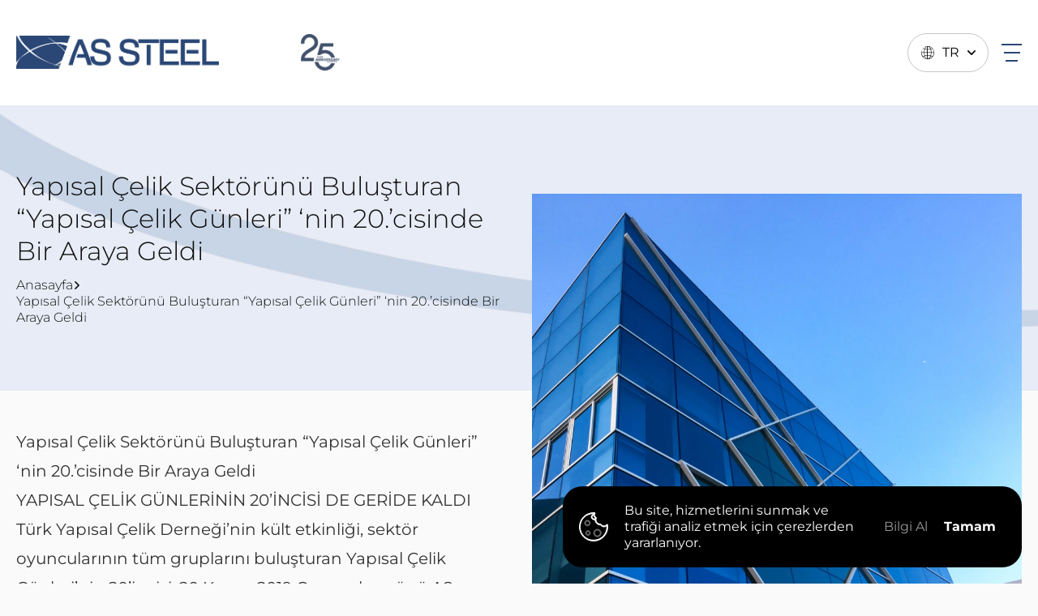

--- FILE ---
content_type: text/html; charset=UTF-8
request_url: https://assteel.com.tr/yapisal-celik-sektorunu-bulusturan-yapisal-celik-gunleri-nin-20-cisinde-bir-araya-geldi/
body_size: 28987
content:
<!DOCTYPE html><html lang="tr"><head> <meta charset="UTF-8"> <meta http-equiv="X-UA-Compatible" content="IE=edge"> <meta name="viewport" content="width=device-width, initial-scale=1.0"> <title>Yapısal Çelik Sektörünü Buluşturan &quot;Yapısal Çelik Günleri&quot; &#039;nin 20.’cisinde Bir Araya Geldi - AS Steel</title><style id="rocket-critical-css">*,:after,:before{border:0 solid #e5e7eb;-webkit-box-sizing:border-box;-moz-box-sizing:border-box;box-sizing:border-box}:after,:before{--tw-content:""}html{-webkit-text-size-adjust:100%;-webkit-font-feature-settings:normal;-moz-font-feature-settings:normal;font-feature-settings:normal;font-family:Montserrat,sans-serif;line-height:1.5;-moz-tab-size:4;-o-tab-size:4;tab-size:4}body{line-height:inherit;margin:0}h1{font-size:inherit;font-weight:inherit}a{color:inherit;text-decoration:inherit}strong{font-weight:bolder}input{color:inherit;font-family:inherit;font-size:100%;font-weight:inherit;line-height:inherit;margin:0;padding:0}:-moz-focusring{outline:auto}:-moz-ui-invalid{-moz-box-shadow:none;box-shadow:none}::-webkit-inner-spin-button,::-webkit-outer-spin-button{height:auto}::-webkit-search-decoration{-webkit-appearance:none}::-webkit-file-upload-button{-webkit-appearance:button;font:inherit}h1,p{margin:0}ul{list-style:none;margin:0;padding:0}input::-webkit-input-placeholder{color:#9ca3af;opacity:1}input:-moz-placeholder,input::-moz-placeholder{color:#9ca3af;opacity:1}input:-ms-input-placeholder{color:#9ca3af;opacity:1}input::-ms-input-placeholder{color:#9ca3af;opacity:1}img,svg{display:block;vertical-align:middle}img{height:auto;max-width:100%}input::-webkit-input-placeholder{color:#6b7280;opacity:1}input:-moz-placeholder,input::-moz-placeholder{color:#6b7280;opacity:1}input:-ms-input-placeholder{color:#6b7280;opacity:1}input::-ms-input-placeholder{color:#6b7280;opacity:1}::-webkit-datetime-edit-fields-wrapper{padding:0}::-webkit-date-and-time-value{min-height:1.5em}::-webkit-datetime-edit,::-webkit-datetime-edit-day-field,::-webkit-datetime-edit-hour-field,::-webkit-datetime-edit-meridiem-field,::-webkit-datetime-edit-millisecond-field,::-webkit-datetime-edit-minute-field,::-webkit-datetime-edit-month-field,::-webkit-datetime-edit-second-field,::-webkit-datetime-edit-year-field{padding-bottom:0;padding-top:0}*,:after,:before{--tw-border-spacing-x:0;--tw-border-spacing-y:0;--tw-translate-x:0;--tw-translate-y:0;--tw-rotate:0;--tw-skew-x:0;--tw-skew-y:0;--tw-scale-x:1;--tw-scale-y:1;--tw-pan-x:;--tw-pan-y:;--tw-pinch-zoom:;--tw-scroll-snap-strictness:proximity;--tw-ordinal:;--tw-slashed-zero:;--tw-numeric-figure:;--tw-numeric-spacing:;--tw-numeric-fraction:;--tw-ring-inset:;--tw-ring-offset-width:0px;--tw-ring-offset-color:#fff;--tw-ring-color:rgba(59,130,246,.5);--tw-ring-offset-shadow:0 0 #0000;--tw-ring-shadow:0 0 #0000;--tw-shadow:0 0 #0000;--tw-shadow-colored:0 0 #0000;--tw-blur:;--tw-brightness:;--tw-contrast:;--tw-grayscale:;--tw-hue-rotate:;--tw-invert:;--tw-saturate:;--tw-sepia:;--tw-drop-shadow:;--tw-backdrop-blur:;--tw-backdrop-brightness:;--tw-backdrop-contrast:;--tw-backdrop-grayscale:;--tw-backdrop-hue-rotate:;--tw-backdrop-invert:;--tw-backdrop-opacity:;--tw-backdrop-saturate:;--tw-backdrop-sepia:}::-webkit-backdrop{--tw-border-spacing-x:0;--tw-border-spacing-y:0;--tw-translate-x:0;--tw-translate-y:0;--tw-rotate:0;--tw-skew-x:0;--tw-skew-y:0;--tw-scale-x:1;--tw-scale-y:1;--tw-pan-x:;--tw-pan-y:;--tw-pinch-zoom:;--tw-scroll-snap-strictness:proximity;--tw-ordinal:;--tw-slashed-zero:;--tw-numeric-figure:;--tw-numeric-spacing:;--tw-numeric-fraction:;--tw-ring-inset:;--tw-ring-offset-width:0px;--tw-ring-offset-color:#fff;--tw-ring-color:rgba(59,130,246,.5);--tw-ring-offset-shadow:0 0 #0000;--tw-ring-shadow:0 0 #0000;--tw-shadow:0 0 #0000;--tw-shadow-colored:0 0 #0000;--tw-blur:;--tw-brightness:;--tw-contrast:;--tw-grayscale:;--tw-hue-rotate:;--tw-invert:;--tw-saturate:;--tw-sepia:;--tw-drop-shadow:;--tw-backdrop-blur:;--tw-backdrop-brightness:;--tw-backdrop-contrast:;--tw-backdrop-grayscale:;--tw-backdrop-hue-rotate:;--tw-backdrop-invert:;--tw-backdrop-opacity:;--tw-backdrop-saturate:;--tw-backdrop-sepia:}::backdrop{--tw-border-spacing-x:0;--tw-border-spacing-y:0;--tw-translate-x:0;--tw-translate-y:0;--tw-rotate:0;--tw-skew-x:0;--tw-skew-y:0;--tw-scale-x:1;--tw-scale-y:1;--tw-pan-x:;--tw-pan-y:;--tw-pinch-zoom:;--tw-scroll-snap-strictness:proximity;--tw-ordinal:;--tw-slashed-zero:;--tw-numeric-figure:;--tw-numeric-spacing:;--tw-numeric-fraction:;--tw-ring-inset:;--tw-ring-offset-width:0px;--tw-ring-offset-color:#fff;--tw-ring-color:rgba(59,130,246,.5);--tw-ring-offset-shadow:0 0 #0000;--tw-ring-shadow:0 0 #0000;--tw-shadow:0 0 #0000;--tw-shadow-colored:0 0 #0000;--tw-blur:;--tw-brightness:;--tw-contrast:;--tw-grayscale:;--tw-hue-rotate:;--tw-invert:;--tw-saturate:;--tw-sepia:;--tw-drop-shadow:;--tw-backdrop-blur:;--tw-backdrop-brightness:;--tw-backdrop-contrast:;--tw-backdrop-grayscale:;--tw-backdrop-hue-rotate:;--tw-backdrop-invert:;--tw-backdrop-opacity:;--tw-backdrop-saturate:;--tw-backdrop-sepia:}.container{margin-left:auto;margin-right:auto;padding-left:20px;padding-right:20px;width:100%}.editor{color:#333;max-width:65ch}.editor{--tw-prose-body:#374151;--tw-prose-headings:#111827;--tw-prose-lead:#4b5563;--tw-prose-links:#111827;--tw-prose-bold:#111827;--tw-prose-counters:#6b7280;--tw-prose-bullets:#2b4776;--tw-prose-hr:#e5e7eb;--tw-prose-quotes:#111827;--tw-prose-quote-borders:#e5e7eb;--tw-prose-captions:#6b7280;--tw-prose-code:#111827;--tw-prose-pre-code:#e5e7eb;--tw-prose-pre-bg:#1f2937;--tw-prose-th-borders:#d1d5db;--tw-prose-td-borders:#e5e7eb;--tw-prose-invert-body:#d1d5db;--tw-prose-invert-headings:#fff;--tw-prose-invert-lead:#9ca3af;--tw-prose-invert-links:#fff;--tw-prose-invert-bold:#fff;--tw-prose-invert-counters:#9ca3af;--tw-prose-invert-bullets:#4b5563;--tw-prose-invert-hr:#374151;--tw-prose-invert-quotes:#f3f4f6;--tw-prose-invert-quote-borders:#374151;--tw-prose-invert-captions:#9ca3af;--tw-prose-invert-code:#fff;--tw-prose-invert-pre-code:#d1d5db;--tw-prose-invert-pre-bg:rgba(0,0,0,.5);--tw-prose-invert-th-borders:#4b5563;--tw-prose-invert-td-borders:#374151;font-size:1rem;line-height:1.75}.editor-xl{font-size:1.25rem;line-height:1.8}.invisible{visibility:hidden}.fixed{position:fixed}.absolute{position:absolute}.relative{position:relative}.bottom-\[20px\]{bottom:20px}.left-0{left:0}.left-1\/2{left:50%}.left-\[20px\]{left:20px}.right-3{right:.75rem}.right-\[20px\]{right:20px}.top-0{top:0}.top-\[11px\]{top:11px}.top-full{top:100%}.z-10{z-index:10}.z-20{z-index:20}.z-\[100\]{z-index:100}.z-\[200\]{z-index:200}.z-\[2\]{z-index:2}.z-\[90\]{z-index:90}.m-0{margin:0}.mx-auto{margin-left:auto;margin-right:auto}.ml-auto{margin-left:auto}.mr-0{margin-right:0}.flex{display:-webkit-box;display:-webkit-flex;display:-moz-box;display:-ms-flexbox;display:flex}.grid{display:grid}.hidden{display:none}.h-12{height:3rem}.h-14{height:3.5rem}.h-4{height:1rem}.h-\[12px\]{height:12px}.h-\[130px\]{height:130px}.h-\[1px\]{height:1px}.h-\[2px\]{height:2px}.h-\[30px\]{height:30px}.h-\[350px\]{height:350px}.h-\[45px\]{height:45px}.h-full{height:100%}.max-h-\[580px\]{max-height:580px}.min-h-\[40px\]{min-height:40px}.w-4{width:1rem}.w-\[15px\]{width:15px}.w-\[20px\]{width:20px}.w-\[25px\]{width:25px}.w-\[2px\]{width:2px}.w-\[30px\]{width:30px}.w-\[50\%\]{width:50%}.w-fit{width:-webkit-fit-content;width:-moz-fit-content;width:fit-content}.w-full{width:100%}.min-w-\[300px\]{min-width:300px}.min-w-fit{min-width:-webkit-fit-content;min-width:-moz-fit-content;min-width:fit-content}.\!max-w-full{max-width:100%!important}.max-w-\[1440px\]{max-width:1440px}.max-w-\[250px\]{max-width:250px}.max-w-\[300px\]{max-width:300px}.max-w-\[560px\]{max-width:560px}.max-w-\[750px\]{max-width:750px}.max-w-full{max-width:100%}.-translate-x-1\/2{--tw-translate-x:-50%}.-translate-x-1\/2{-webkit-transform:translate(var(--tw-translate-x),var(--tw-translate-y)) rotate(var(--tw-rotate)) skewX(var(--tw-skew-x)) skewY(var(--tw-skew-y)) scaleX(var(--tw-scale-x)) scaleY(var(--tw-scale-y));-moz-transform:translate(var(--tw-translate-x),var(--tw-translate-y)) rotate(var(--tw-rotate)) skewX(var(--tw-skew-x)) skewY(var(--tw-skew-y)) scaleX(var(--tw-scale-x)) scaleY(var(--tw-scale-y));-ms-transform:translate(var(--tw-translate-x),var(--tw-translate-y)) rotate(var(--tw-rotate)) skewX(var(--tw-skew-x)) skewY(var(--tw-skew-y)) scaleX(var(--tw-scale-x)) scaleY(var(--tw-scale-y));-o-transform:translate(var(--tw-translate-x),var(--tw-translate-y)) rotate(var(--tw-rotate)) skewX(var(--tw-skew-x)) skewY(var(--tw-skew-y)) scaleX(var(--tw-scale-x)) scaleY(var(--tw-scale-y));transform:translate(var(--tw-translate-x),var(--tw-translate-y)) rotate(var(--tw-rotate)) skewX(var(--tw-skew-x)) skewY(var(--tw-skew-y)) scaleX(var(--tw-scale-x)) scaleY(var(--tw-scale-y))}.translate-y-2{--tw-translate-y:0.5rem}.translate-y-2,.translate-y-\[10px\]{-webkit-transform:translate(var(--tw-translate-x),var(--tw-translate-y)) rotate(var(--tw-rotate)) skewX(var(--tw-skew-x)) skewY(var(--tw-skew-y)) scaleX(var(--tw-scale-x)) scaleY(var(--tw-scale-y));-moz-transform:translate(var(--tw-translate-x),var(--tw-translate-y)) rotate(var(--tw-rotate)) skewX(var(--tw-skew-x)) skewY(var(--tw-skew-y)) scaleX(var(--tw-scale-x)) scaleY(var(--tw-scale-y));-ms-transform:translate(var(--tw-translate-x),var(--tw-translate-y)) rotate(var(--tw-rotate)) skewX(var(--tw-skew-x)) skewY(var(--tw-skew-y)) scaleX(var(--tw-scale-x)) scaleY(var(--tw-scale-y));-o-transform:translate(var(--tw-translate-x),var(--tw-translate-y)) rotate(var(--tw-rotate)) skewX(var(--tw-skew-x)) skewY(var(--tw-skew-y)) scaleX(var(--tw-scale-x)) scaleY(var(--tw-scale-y));transform:translate(var(--tw-translate-x),var(--tw-translate-y)) rotate(var(--tw-rotate)) skewX(var(--tw-skew-x)) skewY(var(--tw-skew-y)) scaleX(var(--tw-scale-x)) scaleY(var(--tw-scale-y))}.translate-y-\[10px\]{--tw-translate-y:10px}.grid-cols-1{grid-template-columns:repeat(1,minmax(0,1fr))}.grid-cols-2{grid-template-columns:repeat(2,minmax(0,1fr))}.grid-cols-\[minmax\(0\2c 1fr\)_minmax\(0\2c auto\)\]{grid-template-columns:minmax(0,1fr) minmax(0,auto)}.flex-col{-webkit-box-orient:vertical;-webkit-box-direction:normal;-moz-box-orient:vertical;-moz-box-direction:normal;-webkit-flex-direction:column;-ms-flex-direction:column;flex-direction:column}.flex-wrap{-webkit-flex-wrap:wrap;-ms-flex-wrap:wrap;flex-wrap:wrap}.items-center{-webkit-box-align:center;-moz-box-align:center;-ms-flex-align:center;-webkit-align-items:center;align-items:center}.justify-start{-webkit-box-pack:start;-moz-box-pack:start;-ms-flex-pack:start;-webkit-justify-content:flex-start;justify-content:flex-start}.justify-end{-webkit-box-pack:end;-moz-box-pack:end;-ms-flex-pack:end;-webkit-justify-content:flex-end;justify-content:flex-end}.justify-center{-webkit-box-pack:center;-moz-box-pack:center;-ms-flex-pack:center;-webkit-justify-content:center;justify-content:center}.justify-between{-webkit-box-pack:justify;-moz-box-pack:justify;-ms-flex-pack:justify;-webkit-justify-content:space-between;justify-content:space-between}.gap-6{gap:1.5rem}.gap-\[10px\]{gap:10px}.space-x-3>:not([hidden])~:not([hidden]){--tw-space-x-reverse:0;margin-left:calc(.75rem*(1 - var(--tw-space-x-reverse)));margin-right:calc(.75rem*var(--tw-space-x-reverse))}.space-x-5>:not([hidden])~:not([hidden]){--tw-space-x-reverse:0;margin-left:calc(1.25rem*(1 - var(--tw-space-x-reverse)));margin-right:calc(1.25rem*var(--tw-space-x-reverse))}.space-x-\[10px\]>:not([hidden])~:not([hidden]){--tw-space-x-reverse:0;margin-left:calc(10px*(1 - var(--tw-space-x-reverse)));margin-right:calc(10px*var(--tw-space-x-reverse))}.space-x-\[15px\]>:not([hidden])~:not([hidden]){--tw-space-x-reverse:0;margin-left:calc(15px*(1 - var(--tw-space-x-reverse)));margin-right:calc(15px*var(--tw-space-x-reverse))}.space-y-2>:not([hidden])~:not([hidden]){--tw-space-y-reverse:0;margin-bottom:calc(.5rem*var(--tw-space-y-reverse));margin-top:calc(.5rem*(1 - var(--tw-space-y-reverse)))}.space-y-3>:not([hidden])~:not([hidden]){--tw-space-y-reverse:0;margin-bottom:calc(.75rem*var(--tw-space-y-reverse));margin-top:calc(.75rem*(1 - var(--tw-space-y-reverse)))}.space-y-6>:not([hidden])~:not([hidden]){--tw-space-y-reverse:0;margin-bottom:calc(1.5rem*var(--tw-space-y-reverse));margin-top:calc(1.5rem*(1 - var(--tw-space-y-reverse)))}.overflow-hidden{overflow:hidden}.whitespace-nowrap{white-space:nowrap}.rounded-3xl{-webkit-border-radius:1.5rem;-moz-border-radius:1.5rem;border-radius:1.5rem}.rounded-\[2px\]{-webkit-border-radius:2px;-moz-border-radius:2px;border-radius:2px}.rounded-full{-webkit-border-radius:9999px;-moz-border-radius:9999px;border-radius:9999px}.rounded-none{-webkit-border-radius:0;-moz-border-radius:0;border-radius:0}.border{border-width:1px}.border-b{border-bottom-width:1px}.border-solid{border-style:solid}.border-\[\#9D9D9D\]\/60{border-color:hsla(0,0%,62%,.6)}.border-transparent{border-color:transparent}.bg-\[\#E8ECF6\]{--tw-bg-opacity:1;background-color:rgb(232 236 246/var(--tw-bg-opacity))}.bg-\[\#F4F6FB\]{--tw-bg-opacity:1;background-color:rgb(244 246 251/var(--tw-bg-opacity))}.bg-black{--tw-bg-opacity:1;background-color:rgb(0 0 0/var(--tw-bg-opacity))}.bg-black\/5{background-color:rgba(0,0,0,.05)}.bg-primary-500{--tw-bg-opacity:1;background-color:rgb(43 71 118/var(--tw-bg-opacity))}.bg-white{--tw-bg-opacity:1;background-color:rgb(255 255 255/var(--tw-bg-opacity))}.bg-white\/50{background-color:hsla(0,0%,100%,.5)}.object-contain{-o-object-fit:contain;object-fit:contain}.object-cover{-o-object-fit:cover;object-fit:cover}.object-center{-o-object-position:center;object-position:center}.p-0{padding:0}.p-3{padding:.75rem}.p-6{padding:1.5rem}.p-\[20px\]{padding:20px}.px-14{padding-left:3.5rem;padding-right:3.5rem}.px-5{padding-left:1.25rem;padding-right:1.25rem}.px-\[15px\]{padding-left:15px;padding-right:15px}.py-20{padding-bottom:5rem;padding-top:5rem}.py-\[10px\]{padding-bottom:10px;padding-top:10px}.py-\[120px\]{padding-bottom:120px;padding-top:120px}.py-\[60px\]{padding-bottom:60px;padding-top:60px}.\!pr-0{padding-right:0!important}.pl-4{padding-left:1rem}.font-sans{font-family:Montserrat,sans-serif}.text-\[10px\]{font-size:10px}.text-\[12px\]{font-size:12px}.text-\[16px\]{font-size:16px}.text-\[18px\]{font-size:18px}.text-\[28px\]{font-size:28px}.text-\[32px\]{font-size:32px}.font-bold{font-weight:700}.font-light{font-weight:300}.\!leading-snug{line-height:1.375!important}.leading-tight{line-height:1.25}.text-\[\#0F0F0F\],.text-\[\#0f0f0f\]{--tw-text-opacity:1;color:rgb(15 15 15/var(--tw-text-opacity))}.text-black{--tw-text-opacity:1;color:rgb(0 0 0/var(--tw-text-opacity))}.text-black\/80{color:rgba(0,0,0,.8)}.text-primary-500{--tw-text-opacity:1;color:rgb(43 71 118/var(--tw-text-opacity))}.text-white{--tw-text-opacity:1;color:rgb(255 255 255/var(--tw-text-opacity))}.antialiased{-webkit-font-smoothing:antialiased;-moz-osx-font-smoothing:grayscale}.opacity-0{opacity:0}.opacity-100{opacity:1}.opacity-60{opacity:.6}.shadow-lg{-webkit-box-shadow:var(--tw-ring-offset-shadow,0 0 #0000),var(--tw-ring-shadow,0 0 #0000),var(--tw-shadow);-moz-box-shadow:var(--tw-ring-offset-shadow,0 0 #0000),var(--tw-ring-shadow,0 0 #0000),var(--tw-shadow);box-shadow:var(--tw-ring-offset-shadow,0 0 #0000),var(--tw-ring-shadow,0 0 #0000),var(--tw-shadow)}.shadow-lg{--tw-shadow:0 10px 15px -3px rgba(0,0,0,.1),0 4px 6px -4px rgba(0,0,0,.1);--tw-shadow-colored:0 10px 15px -3px var(--tw-shadow-color),0 4px 6px -4px var(--tw-shadow-color)}.line-clamp-3{-webkit-box-orient:vertical;-webkit-line-clamp:3;display:-webkit-box;overflow:hidden}@media (max-width:1024px){.md\:editor-base{font-size:1rem;line-height:1.75}}@media (max-width:768px){.sm\:editor-sm{font-size:.875rem;line-height:1.7142857}}.before\:absolute:before{content:var(--tw-content);position:absolute}.before\:bottom-0:before{bottom:0;content:var(--tw-content)}.before\:left-0:before{content:var(--tw-content);left:0}.before\:left-\[-100\%\]:before{content:var(--tw-content);left:-100%}.before\:top-0:before{content:var(--tw-content);top:0}.before\:top-\[-48px\]:before{content:var(--tw-content);top:-48px}.before\:h-\[2px\]:before{content:var(--tw-content);height:2px}.before\:h-\[48px\]:before{content:var(--tw-content);height:48px}.before\:h-\[50px\]:before{content:var(--tw-content);height:50px}.before\:h-full:before{content:var(--tw-content);height:100%}.before\:w-0:before{content:var(--tw-content);width:0}.before\:w-full:before{content:var(--tw-content);width:100%}.before\:bg-primary-500:before{--tw-bg-opacity:1;background-color:rgb(43 71 118/var(--tw-bg-opacity));content:var(--tw-content)}.before\:bg-primary-600:before{--tw-bg-opacity:1;background-color:rgb(34 57 94/var(--tw-bg-opacity));content:var(--tw-content)}.before\:bg-transparent:before{background-color:transparent;content:var(--tw-content)}.before\:duration-450:before{content:var(--tw-content)}@media (max-width:1280px){.lg\:visible{visibility:visible}.lg\:absolute{position:absolute}.lg\:relative{position:relative}.lg\:left-0{left:0}.lg\:top-full{top:100%}.lg\:flex{display:-webkit-box;display:-webkit-flex;display:-moz-box;display:-ms-flexbox;display:flex}.lg\:hidden{display:none}.lg\:max-h-max{max-height:-webkit-max-content;max-height:-moz-max-content;max-height:max-content}.lg\:w-full{width:100%}.lg\:min-w-\[120px\]{min-width:120px}.lg\:translate-y-0{--tw-translate-y:0px;-webkit-transform:translate(var(--tw-translate-x),var(--tw-translate-y)) rotate(var(--tw-rotate)) skewX(var(--tw-skew-x)) skewY(var(--tw-skew-y)) scaleX(var(--tw-scale-x)) scaleY(var(--tw-scale-y));-moz-transform:translate(var(--tw-translate-x),var(--tw-translate-y)) rotate(var(--tw-rotate)) skewX(var(--tw-skew-x)) skewY(var(--tw-skew-y)) scaleX(var(--tw-scale-x)) scaleY(var(--tw-scale-y));-ms-transform:translate(var(--tw-translate-x),var(--tw-translate-y)) rotate(var(--tw-rotate)) skewX(var(--tw-skew-x)) skewY(var(--tw-skew-y)) scaleX(var(--tw-scale-x)) scaleY(var(--tw-scale-y));-o-transform:translate(var(--tw-translate-x),var(--tw-translate-y)) rotate(var(--tw-rotate)) skewX(var(--tw-skew-x)) skewY(var(--tw-skew-y)) scaleX(var(--tw-scale-x)) scaleY(var(--tw-scale-y));transform:translate(var(--tw-translate-x),var(--tw-translate-y)) rotate(var(--tw-rotate)) skewX(var(--tw-skew-x)) skewY(var(--tw-skew-y)) scaleX(var(--tw-scale-x)) scaleY(var(--tw-scale-y))}.lg\:flex-col{-webkit-box-orient:vertical;-webkit-box-direction:normal;-moz-box-orient:vertical;-moz-box-direction:normal;-webkit-flex-direction:column;-ms-flex-direction:column;flex-direction:column}.lg\:items-center{-webkit-box-align:center;-moz-box-align:center;-ms-flex-align:center;-webkit-align-items:center;align-items:center}.lg\:space-x-0>:not([hidden])~:not([hidden]){--tw-space-x-reverse:0;margin-left:calc(0px*(1 - var(--tw-space-x-reverse)));margin-right:calc(0px*var(--tw-space-x-reverse))}.lg\:space-y-0>:not([hidden])~:not([hidden]){--tw-space-y-reverse:0;margin-bottom:calc(0px*var(--tw-space-y-reverse));margin-top:calc(0px*(1 - var(--tw-space-y-reverse)))}.lg\:border-t{border-top-width:1px}.lg\:border-solid{border-style:solid}.lg\:border-black\/30{border-color:rgba(0,0,0,.3)}.lg\:bg-white{--tw-bg-opacity:1;background-color:rgb(255 255 255/var(--tw-bg-opacity))}.lg\:p-4{padding:1rem}.lg\:py-\[45px\]{padding-bottom:45px;padding-top:45px}.lg\:py-\[80px\]{padding-bottom:80px;padding-top:80px}.lg\:\!pr-0{padding-right:0!important}.lg\:pl-6{padding-left:1.5rem}.lg\:opacity-100{opacity:1}.lg\:shadow-lg{--tw-shadow:0 10px 15px -3px rgba(0,0,0,.1),0 4px 6px -4px rgba(0,0,0,.1);--tw-shadow-colored:0 10px 15px -3px var(--tw-shadow-color),0 4px 6px -4px var(--tw-shadow-color)}.lg\:shadow-lg,.lg\:shadow-none{-webkit-box-shadow:var(--tw-ring-offset-shadow,0 0 #0000),var(--tw-ring-shadow,0 0 #0000),var(--tw-shadow);-moz-box-shadow:var(--tw-ring-offset-shadow,0 0 #0000),var(--tw-ring-shadow,0 0 #0000),var(--tw-shadow);box-shadow:var(--tw-ring-offset-shadow,0 0 #0000),var(--tw-ring-shadow,0 0 #0000),var(--tw-shadow)}.lg\:shadow-none{--tw-shadow:0 0 #0000;--tw-shadow-colored:0 0 #0000}}@media (max-width:1024px){.md\:w-full{width:100%}.md\:px-8{padding-left:2rem;padding-right:2rem}.md\:py-14{padding-bottom:3.5rem;padding-top:3.5rem}.md\:py-\[30px\]{padding-bottom:30px;padding-top:30px}.md\:py-\[60px\]{padding-top:60px}.md\:py-\[60px\]{padding-bottom:60px}.md\:text-\[26px\]{font-size:26px}.md\:text-\[28px\]{font-size:28px}}@media (max-width:768px){.sm\:mr-0{margin-right:0}.sm\:hidden{display:none}.sm\:h-3{height:.75rem}.sm\:h-\[300px\]{height:300px}.sm\:h-\[80px\]{height:80px}.sm\:w-3{width:.75rem}.sm\:w-full{width:100%}.sm\:max-w-full{max-width:100%}.sm\:grid-cols-1{grid-template-columns:repeat(1,minmax(0,1fr))}.sm\:flex-col{-webkit-box-orient:vertical;-webkit-box-direction:normal;-moz-box-orient:vertical;-moz-box-direction:normal;-webkit-flex-direction:column;-ms-flex-direction:column;flex-direction:column}.sm\:justify-center{-webkit-box-pack:center;-moz-box-pack:center;-ms-flex-pack:center;-webkit-justify-content:center;justify-content:center}.sm\:space-y-3>:not([hidden])~:not([hidden]){--tw-space-y-reverse:0;margin-bottom:calc(.75rem*var(--tw-space-y-reverse));margin-top:calc(.75rem*(1 - var(--tw-space-y-reverse)))}.sm\:p-5{padding:1.25rem}.sm\:py-\[30px\]{padding-bottom:30px;padding-top:30px}.sm\:text-center{text-align:center}.sm\:text-\[16px\]{font-size:16px}.sm\:text-\[20px\]{font-size:20px}.sm\:text-\[24px\]{font-size:24px}}@media (max-width:480px){.xs\:visible{visibility:visible}.xs\:relative{position:relative}.xs\:bottom-0{bottom:0}.xs\:left-0{left:0}.xs\:right-0{right:0}.xs\:m-0{margin:0}.xs\:flex{display:-webkit-box;display:-webkit-flex;display:-moz-box;display:-ms-flexbox;display:flex}.xs\:hidden{display:none}.xs\:h-\[250px\]{height:250px}.xs\:w-full{width:100%}.xs\:max-w-\[150px\]{max-width:150px}.xs\:translate-y-0{--tw-translate-y:0px;-webkit-transform:translate(var(--tw-translate-x),var(--tw-translate-y)) rotate(var(--tw-rotate)) skewX(var(--tw-skew-x)) skewY(var(--tw-skew-y)) scaleX(var(--tw-scale-x)) scaleY(var(--tw-scale-y));-moz-transform:translate(var(--tw-translate-x),var(--tw-translate-y)) rotate(var(--tw-rotate)) skewX(var(--tw-skew-x)) skewY(var(--tw-skew-y)) scaleX(var(--tw-scale-x)) scaleY(var(--tw-scale-y));-ms-transform:translate(var(--tw-translate-x),var(--tw-translate-y)) rotate(var(--tw-rotate)) skewX(var(--tw-skew-x)) skewY(var(--tw-skew-y)) scaleX(var(--tw-scale-x)) scaleY(var(--tw-scale-y));-o-transform:translate(var(--tw-translate-x),var(--tw-translate-y)) rotate(var(--tw-rotate)) skewX(var(--tw-skew-x)) skewY(var(--tw-skew-y)) scaleX(var(--tw-scale-x)) scaleY(var(--tw-scale-y));transform:translate(var(--tw-translate-x),var(--tw-translate-y)) rotate(var(--tw-rotate)) skewX(var(--tw-skew-x)) skewY(var(--tw-skew-y)) scaleX(var(--tw-scale-x)) scaleY(var(--tw-scale-y))}.xs\:flex-col{-webkit-box-orient:vertical;-webkit-box-direction:normal;-moz-box-orient:vertical;-moz-box-direction:normal;-webkit-flex-direction:column;-ms-flex-direction:column;flex-direction:column}.xs\:items-start{-webkit-box-align:start;-moz-box-align:start;-ms-flex-align:start;-webkit-align-items:flex-start;align-items:flex-start}.xs\:rounded-none{-webkit-border-radius:0;-moz-border-radius:0;border-radius:0}.xs\:border-none{border-style:none}.xs\:p-4{padding:1rem}.xs\:pl-0{padding-left:0}.xs\:text-\[18px\]{font-size:18px}.xs\:text-\[20px\]{font-size:20px}.xs\:opacity-100{opacity:1}}.\[\&\>\*\:last-child\]\:text-primary-500>:last-child{--tw-text-opacity:1;color:rgb(43 71 118/var(--tw-text-opacity))}:root{--swiper-theme-color:#007aff}:root{--swiper-navigation-size:44px}@font-face{font-display:swap;font-family:Montserrat;font-style:italic;font-weight:400;src:url(https://assteel.com.tr/wp-content/themes/as-steel/assets/font/montserrat/Montserrat-Italic.woff2) format("woff2"),url(https://assteel.com.tr/wp-content/themes/as-steel/assets/font/montserrat/Montserrat-Italic.woff) format("woff"),url(https://assteel.com.tr/wp-content/themes/as-steel/assets/font/montserrat/Montserrat-Italic.ttf) format("truetype")}@font-face{font-display:swap;font-family:Montserrat;font-style:normal;font-weight:500;src:url(https://assteel.com.tr/wp-content/themes/as-steel/assets/font/montserrat/Montserrat-Medium.woff2) format("woff2"),url(https://assteel.com.tr/wp-content/themes/as-steel/assets/font/montserrat/Montserrat-Medium.woff) format("woff"),url(https://assteel.com.tr/wp-content/themes/as-steel/assets/font/montserrat/Montserrat-Medium.ttf) format("truetype")}@font-face{font-display:swap;font-family:Montserrat;font-style:italic;font-weight:300;src:url(https://assteel.com.tr/wp-content/themes/as-steel/assets/font/montserrat/Montserrat-LightItalic.woff2) format("woff2"),url(https://assteel.com.tr/wp-content/themes/as-steel/assets/font/montserrat/Montserrat-LightItalic.woff) format("woff"),url(https://assteel.com.tr/wp-content/themes/as-steel/assets/font/montserrat/Montserrat-LightItalic.ttf) format("truetype")}@font-face{font-display:swap;font-family:Montserrat;font-style:italic;font-weight:500;src:url(https://assteel.com.tr/wp-content/themes/as-steel/assets/font/montserrat/Montserrat-MediumItalic.woff2) format("woff2"),url(https://assteel.com.tr/wp-content/themes/as-steel/assets/font/montserrat/Montserrat-MediumItalic.woff) format("woff"),url(https://assteel.com.tr/wp-content/themes/as-steel/assets/font/montserrat/Montserrat-MediumItalic.ttf) format("truetype")}@font-face{font-display:swap;font-family:Montserrat;font-style:normal;font-weight:400;src:url(https://assteel.com.tr/wp-content/themes/as-steel/assets/font/montserrat/Montserrat-Regular.woff2) format("woff2"),url(https://assteel.com.tr/wp-content/themes/as-steel/assets/font/montserrat/Montserrat-Regular.woff) format("woff"),url(https://assteel.com.tr/wp-content/themes/as-steel/assets/font/montserrat/Montserrat-Regular.ttf) format("truetype")}@font-face{font-display:swap;font-family:Montserrat;font-style:normal;font-weight:300;src:url(https://assteel.com.tr/wp-content/themes/as-steel/assets/font/montserrat/Montserrat-Light.woff2) format("woff2"),url(https://assteel.com.tr/wp-content/themes/as-steel/assets/font/montserrat/Montserrat-Light.woff) format("woff"),url(https://assteel.com.tr/wp-content/themes/as-steel/assets/font/montserrat/Montserrat-Light.ttf) format("truetype")}@font-face{font-display:swap;font-family:Montserrat;font-style:normal;font-weight:600;src:url(https://assteel.com.tr/wp-content/themes/as-steel/assets/font/montserrat/Montserrat-SemiBold.woff2) format("woff2"),url(https://assteel.com.tr/wp-content/themes/as-steel/assets/font/montserrat/Montserrat-SemiBold.woff) format("woff"),url(https://assteel.com.tr/wp-content/themes/as-steel/assets/font/montserrat/Montserrat-SemiBold.ttf) format("truetype")}@font-face{font-display:swap;font-family:Montserrat;font-style:italic;font-weight:600;src:url(https://assteel.com.tr/wp-content/themes/as-steel/assets/font/montserrat/Montserrat-SemiBoldItalic.woff2) format("woff2"),url(https://assteel.com.tr/wp-content/themes/as-steel/assets/font/montserrat/Montserrat-SemiBoldItalic.woff) format("woff"),url(https://assteel.com.tr/wp-content/themes/as-steel/assets/font/montserrat/Montserrat-SemiBoldItalic.ttf) format("truetype")}@font-face{font-display:swap;font-family:Montserrat;font-style:normal;font-weight:100;src:url(https://assteel.com.tr/wp-content/themes/as-steel/assets/font/montserrat/Montserrat-Thin.woff2) format("woff2"),url(https://assteel.com.tr/wp-content/themes/as-steel/assets/font/montserrat/Montserrat-Thin.woff) format("woff"),url(https://assteel.com.tr/wp-content/themes/as-steel/assets/font/montserrat/Montserrat-Thin.ttf) format("truetype")}@font-face{font-display:swap;font-family:Montserrat;font-style:italic;font-weight:100;src:url(https://assteel.com.tr/wp-content/themes/as-steel/assets/font/montserrat/Montserrat-ThinItalic.woff2) format("woff2"),url(https://assteel.com.tr/wp-content/themes/as-steel/assets/font/montserrat/Montserrat-ThinItalic.woff) format("woff"),url(https://assteel.com.tr/wp-content/themes/as-steel/assets/font/montserrat/Montserrat-ThinItalic.ttf) format("truetype")}@font-face{font-display:swap;font-family:Montserrat;font-style:normal;font-weight:900;src:url(https://assteel.com.tr/wp-content/themes/as-steel/assets/font/montserrat/Montserrat-Black.woff2) format("woff2"),url(https://assteel.com.tr/wp-content/themes/as-steel/assets/font/montserrat/Montserrat-Black.woff) format("woff"),url(https://assteel.com.tr/wp-content/themes/as-steel/assets/font/montserrat/Montserrat-Black.ttf) format("truetype")}@font-face{font-display:swap;font-family:Montserrat;font-style:italic;font-weight:900;src:url(https://assteel.com.tr/wp-content/themes/as-steel/assets/font/montserrat/Montserrat-BlackItalic.woff2) format("woff2"),url(https://assteel.com.tr/wp-content/themes/as-steel/assets/font/montserrat/Montserrat-BlackItalic.woff) format("woff"),url(https://assteel.com.tr/wp-content/themes/as-steel/assets/font/montserrat/Montserrat-BlackItalic.ttf) format("truetype")}@font-face{font-display:swap;font-family:Montserrat;font-style:normal;font-weight:700;src:url(https://assteel.com.tr/wp-content/themes/as-steel/assets/font/montserrat/Montserrat-ExtraBold.woff2) format("woff2"),url(https://assteel.com.tr/wp-content/themes/as-steel/assets/font/montserrat/Montserrat-ExtraBold.woff) format("woff"),url(https://assteel.com.tr/wp-content/themes/as-steel/assets/font/montserrat/Montserrat-ExtraBold.ttf) format("truetype")}@font-face{font-display:swap;font-family:Montserrat;font-style:italic;font-weight:700;src:url(https://assteel.com.tr/wp-content/themes/as-steel/assets/font/montserrat/Montserrat-ExtraBoldItalic.woff2) format("woff2"),url(https://assteel.com.tr/wp-content/themes/as-steel/assets/font/montserrat/Montserrat-ExtraBoldItalic.woff) format("woff"),url(https://assteel.com.tr/wp-content/themes/as-steel/assets/font/montserrat/Montserrat-ExtraBoldItalic.ttf) format("truetype")}@font-face{font-display:swap;font-family:Montserrat;font-style:normal;font-weight:700;src:url(https://assteel.com.tr/wp-content/themes/as-steel/assets/font/montserrat/Montserrat-Bold.woff2) format("woff2"),url(https://assteel.com.tr/wp-content/themes/as-steel/assets/font/montserrat/Montserrat-Bold.woff) format("woff"),url(https://assteel.com.tr/wp-content/themes/as-steel/assets/font/montserrat/Montserrat-Bold.ttf) format("truetype")}@font-face{font-display:swap;font-family:Montserrat;font-style:italic;font-weight:700;src:url(https://assteel.com.tr/wp-content/themes/as-steel/assets/font/montserrat/Montserrat-BoldItalic.woff2) format("woff2"),url(https://assteel.com.tr/wp-content/themes/as-steel/assets/font/montserrat/Montserrat-BoldItalic.woff) format("woff"),url(https://assteel.com.tr/wp-content/themes/as-steel/assets/font/montserrat/Montserrat-BoldItalic.ttf) format("truetype")}@font-face{font-display:swap;font-family:Montserrat;font-style:italic;font-weight:200;src:url(https://assteel.com.tr/wp-content/themes/as-steel/assets/font/montserrat/Montserrat-ExtraLightItalic.woff2) format("woff2"),url(https://assteel.com.tr/wp-content/themes/as-steel/assets/font/montserrat/Montserrat-ExtraLightItalic.woff) format("woff"),url(https://assteel.com.tr/wp-content/themes/as-steel/assets/font/montserrat/Montserrat-ExtraLightItalic.ttf) format("truetype")}@font-face{font-display:swap;font-family:Montserrat;font-style:normal;font-weight:200;src:url(https://assteel.com.tr/wp-content/themes/as-steel/assets/font/montserrat/Montserrat-ExtraLight.woff2) format("woff2"),url(https://assteel.com.tr/wp-content/themes/as-steel/assets/font/montserrat/Montserrat-ExtraLight.woff) format("woff"),url(https://assteel.com.tr/wp-content/themes/as-steel/assets/font/montserrat/Montserrat-ExtraLight.ttf) format("truetype")}@font-face{font-display:swap;font-family:iconfont;font-style:normal;font-weight:400;src:url(https://assteel.com.tr/wp-content/themes/as-steel/assets/font/iconfont/iconfont.eot);src:url(https://assteel.com.tr/wp-content/themes/as-steel/assets/font/iconfont/iconfont.eot?#iefix) format("embedded-opentype"),url(https://assteel.com.tr/wp-content/themes/as-steel/assets/font/iconfont/iconfont.woff) format("woff"),url(https://assteel.com.tr/wp-content/themes/as-steel/assets/font/iconfont/iconfont.ttf) format("truetype"),url(https://assteel.com.tr/wp-content/themes/as-steel/assets/font/iconfont/iconfont.svg#iconfont) format("svg")}[class*=icon-]:before{-webkit-font-smoothing:antialiased;-moz-osx-font-smoothing:grayscale;display:inline-block;font-family:iconfont;font-style:normal;font-weight:400;line-height:1}.icon-chevron-bottom:before{content:"A"}.icon-chevron-right:before{content:"C"}.icon-earth:before{content:"E"}.icon-eye:before{content:"F"}*,:after,:before{-webkit-box-sizing:border-box;-moz-box-sizing:border-box;box-sizing:border-box;outline:unset!important}a,body,div,h1,header,html,img,li,main,p,section,span,strong,ul{-webkit-font-smoothing:antialiased;-webkit-text-size-adjust:none;-moz-text-size-adjust:none;-ms-text-size-adjust:none;text-size-adjust:none;border:0;font-size:100%;font:inherit;margin:0;padding:0;text-rendering:optimizeLegibility;vertical-align:baseline}body{background-color:#fafafa;font-family:Montserrat,sans-serif;font-size:16px;line-height:1}*,:after,:before{outline:unset!important}input{-webkit-appearance:none;-moz-appearance:none;appearance:none;-webkit-backface-visibility:hidden;-moz-backface-visibility:hidden;backface-visibility:hidden;font-family:Montserrat,sans-serif;font-size:16px;outline:unset;resize:none}input::-webkit-search-cancel-button,input::-webkit-search-decoration,input::-webkit-search-results-button,input::-webkit-search-results-decoration{-webkit-appearance:none;appearance:none}input::-webkit-calendar-picker-indicator,input::-webkit-inner-spin-button{background:rgba(0,0,0,0);bottom:0;color:rgba(0,0,0,0);height:auto;left:0;opacity:0;position:absolute;right:0;top:0;width:auto}input::-ms-expand{display:none}header,main,section{display:block}a,a:visited{text-decoration:none}ul{list-style:none!important;margin:0;padding:0}input{-webkit-appearance:none;-moz-appearance:none;appearance:none;-webkit-border-radius:0;-moz-border-radius:0;border-radius:0}svg{display:block;overflow:visible}.scrollbar::-webkit-scrollbar,::-webkit-scrollbar{height:5px;width:5px}.scrollbar::-webkit-scrollbar-track,::-webkit-scrollbar-track{background-color:rgba(0,0,0,.1)}.scrollbar::-webkit-scrollbar-thumb,::-webkit-scrollbar-thumb{--tw-bg-opacity:1;background-color:rgb(43 71 118/var(--tw-bg-opacity));-webkit-border-radius:10px;border-radius:10px}.scrollbar{overflow-x:hidden;overflow-y:auto;padding-right:10px}.header-space{margin-top:100px}.gradient,.image-field{-webkit-transform:translateZ(0) translateZ(0);-moz-transform:translateZ(0) translateZ(0);transform:translateZ(0) translateZ(0)}ul{box-sizing:border-box}:root{--wp--preset--font-size--normal:16px;--wp--preset--font-size--huge:42px}</style><link rel="preload" href="https://assteel.com.tr/wp-content/cache/min/1/484ee3edf45f6a3d34b2d61d50c4308f.css" data-rocket-async="style" as="style" onload="this.onload=null;this.rel='stylesheet'" onerror="this.removeAttribute('data-rocket-async')"  media="all" data-minify="1" /> <link rel="shortcut icon" href="https://assteel.com.tr/wp-content/uploads/2023/03/favicon.png" type="image/x-icon">   <link rel="alternate" href="https://assteel.com.tr/yapisal-celik-sektorunu-bulusturan-yapisal-celik-gunleri-nin-20-cisinde-bir-araya-geldi/" hreflang="tr" /><link rel="alternate" href="https://assteel.com.tr/en/gathered-on-the-20th-of-structural-steel-days-bringing-the-structural-steel-industry-together/" hreflang="en" /><link rel="alternate" href="https://assteel.com.tr/ru/%d0%b4%d0%b5%d0%bd%d1%8c-%d0%bc%d0%b5%d1%82%d0%b0%d0%bb%d0%bb%d0%be%d0%ba%d0%be%d0%bd%d1%81%d1%82%d1%80%d1%83%d0%ba%d1%86%d0%b8%d0%b9-%d0%be%d0%b1%d1%8a%d0%b5%d0%b4%d0%b8%d0%bd%d0%b8/" hreflang="ru" /><meta name="description" content="YAPISAL ÇELİK GÜNLERİNİN 20’İNCİSİ DE GERİDE KALDI"/><meta name="robots" content="index, follow, max-snippet:-1, max-video-preview:-1, max-image-preview:large"/><link rel="canonical" href="https://assteel.com.tr/yapisal-celik-sektorunu-bulusturan-yapisal-celik-gunleri-nin-20-cisinde-bir-araya-geldi/" /><meta property="og:locale" content="tr_TR" /><meta property="og:type" content="article" /><meta property="og:title" content="Yapısal Çelik Sektörünü Buluşturan &quot;Yapısal Çelik Günleri&quot; &#039;nin 20.’cisinde Bir Araya Geldi - AS Steel" /><meta property="og:description" content="YAPISAL ÇELİK GÜNLERİNİN 20’İNCİSİ DE GERİDE KALDI" /><meta property="og:url" content="https://assteel.com.tr/yapisal-celik-sektorunu-bulusturan-yapisal-celik-gunleri-nin-20-cisinde-bir-araya-geldi/" /><meta property="og:site_name" content="AS Steel" /><meta property="article:section" content="Haberler" /><meta property="og:updated_time" content="2023-03-23T13:40:15+03:00" /><meta property="og:image" content="https://assteel.com.tr/wp-content/uploads/2023/03/pexels-ga-huy-410696-768x576.jpg" /><meta property="og:image:secure_url" content="https://assteel.com.tr/wp-content/uploads/2023/03/pexels-ga-huy-410696-768x576.jpg" /><meta property="og:image:width" content="768" /><meta property="og:image:height" content="576" /><meta property="og:image:alt" content="Yapısal Çelik Sektörünü Buluşturan &#8220;Yapısal Çelik Günleri&#8221; &#8216;nin 20.’cisinde Bir Araya Geldi" /><meta property="og:image:type" content="image/jpeg" /><meta property="article:published_time" content="2023-03-23T11:33:49+03:00" /><meta property="article:modified_time" content="2023-03-23T13:40:15+03:00" /><meta name="twitter:card" content="summary_large_image" /><meta name="twitter:title" content="Yapısal Çelik Sektörünü Buluşturan &quot;Yapısal Çelik Günleri&quot; &#039;nin 20.’cisinde Bir Araya Geldi - AS Steel" /><meta name="twitter:description" content="YAPISAL ÇELİK GÜNLERİNİN 20’İNCİSİ DE GERİDE KALDI" /><meta name="twitter:image" content="https://assteel.com.tr/wp-content/uploads/2023/03/pexels-ga-huy-410696-768x576.jpg" /><meta name="twitter:label1" content="Yazan" /><meta name="twitter:data1" content="pntyzlm" /><meta name="twitter:label2" content="Okuma süresi" /><meta name="twitter:data2" content="Bir dakikadan az" /><script type="application/ld+json" class="rank-math-schema-pro">{"@context":"https://schema.org","@graph":[{"@type":["Person","Organization"],"@id":"https://assteel.com.tr/#person","name":"pntyzlm","logo":{"@type":"ImageObject","@id":"https://assteel.com.tr/#logo","url":"https://assteel.com.tr/wp-content/uploads/2023/03/logo.png","contentUrl":"https://assteel.com.tr/wp-content/uploads/2023/03/logo.png","caption":"AS Steel","inLanguage":"tr","width":"1097","height":"179"},"image":{"@type":"ImageObject","@id":"https://assteel.com.tr/#logo","url":"https://assteel.com.tr/wp-content/uploads/2023/03/logo.png","contentUrl":"https://assteel.com.tr/wp-content/uploads/2023/03/logo.png","caption":"AS Steel","inLanguage":"tr","width":"1097","height":"179"}},{"@type":"WebSite","@id":"https://assteel.com.tr/#website","url":"https://assteel.com.tr","name":"AS Steel","publisher":{"@id":"https://assteel.com.tr/#person"},"inLanguage":"tr"},{"@type":"ImageObject","@id":"https://assteel.com.tr/wp-content/uploads/2023/03/pexels-ga-huy-410696-scaled.jpg","url":"https://assteel.com.tr/wp-content/uploads/2023/03/pexels-ga-huy-410696-scaled.jpg","width":"2560","height":"1920","inLanguage":"tr"},{"@type":"WebPage","@id":"https://assteel.com.tr/yapisal-celik-sektorunu-bulusturan-yapisal-celik-gunleri-nin-20-cisinde-bir-araya-geldi/#webpage","url":"https://assteel.com.tr/yapisal-celik-sektorunu-bulusturan-yapisal-celik-gunleri-nin-20-cisinde-bir-araya-geldi/","name":"Yap\u0131sal \u00c7elik Sekt\u00f6r\u00fcn\u00fc Bulu\u015fturan &quot;Yap\u0131sal \u00c7elik G\u00fcnleri&quot; &#039;nin 20.\u2019cisinde Bir Araya Geldi - AS Steel","datePublished":"2023-03-23T11:33:49+03:00","dateModified":"2023-03-23T13:40:15+03:00","isPartOf":{"@id":"https://assteel.com.tr/#website"},"primaryImageOfPage":{"@id":"https://assteel.com.tr/wp-content/uploads/2023/03/pexels-ga-huy-410696-scaled.jpg"},"inLanguage":"tr"},{"@type":"Person","@id":"https://assteel.com.tr/author/pntyzlm/","name":"pntyzlm","url":"https://assteel.com.tr/author/pntyzlm/","image":{"@type":"ImageObject","@id":"https://secure.gravatar.com/avatar/29cfae3d5a0d0c675e1268a376b8e3c12a8c95f1742ca636b38703720d786ebb?s=96&amp;d=mm&amp;r=g","url":"https://secure.gravatar.com/avatar/29cfae3d5a0d0c675e1268a376b8e3c12a8c95f1742ca636b38703720d786ebb?s=96&amp;d=mm&amp;r=g","caption":"pntyzlm","inLanguage":"tr"},"sameAs":["https://assteel.com.tr"]},{"@type":"BlogPosting","headline":"Yap\u0131sal \u00c7elik Sekt\u00f6r\u00fcn\u00fc Bulu\u015fturan &quot;Yap\u0131sal \u00c7elik G\u00fcnleri&quot; &#039;nin 20.\u2019cisinde Bir Araya Geldi -","datePublished":"2023-03-23T11:33:49+03:00","dateModified":"2023-03-23T13:40:15+03:00","articleSection":"Haberler","author":{"@id":"https://assteel.com.tr/author/pntyzlm/","name":"pntyzlm"},"publisher":{"@id":"https://assteel.com.tr/#person"},"description":"YAPISAL \u00c7EL\u0130K G\u00dcNLER\u0130N\u0130N 20\u2019\u0130NC\u0130S\u0130 DE GER\u0130DE KALDI","name":"Yap\u0131sal \u00c7elik Sekt\u00f6r\u00fcn\u00fc Bulu\u015fturan &quot;Yap\u0131sal \u00c7elik G\u00fcnleri&quot; &#039;nin 20.\u2019cisinde Bir Araya Geldi -","@id":"https://assteel.com.tr/yapisal-celik-sektorunu-bulusturan-yapisal-celik-gunleri-nin-20-cisinde-bir-araya-geldi/#richSnippet","isPartOf":{"@id":"https://assteel.com.tr/yapisal-celik-sektorunu-bulusturan-yapisal-celik-gunleri-nin-20-cisinde-bir-araya-geldi/#webpage"},"image":{"@id":"https://assteel.com.tr/wp-content/uploads/2023/03/pexels-ga-huy-410696-scaled.jpg"},"inLanguage":"tr","mainEntityOfPage":{"@id":"https://assteel.com.tr/yapisal-celik-sektorunu-bulusturan-yapisal-celik-gunleri-nin-20-cisinde-bir-araya-geldi/#webpage"}}]}</script><link rel="alternate" type="application/rss+xml" title="AS Steel &raquo; Yapısal Çelik Sektörünü Buluşturan &#8220;Yapısal Çelik Günleri&#8221; &#8216;nin 20.’cisinde Bir Araya Geldi yorum akışı" href="https://assteel.com.tr/yapisal-celik-sektorunu-bulusturan-yapisal-celik-gunleri-nin-20-cisinde-bir-araya-geldi/feed/" /><link rel="alternate" title="oEmbed (JSON)" type="application/json+oembed" href="https://assteel.com.tr/wp-json/oembed/1.0/embed?url=https%3A%2F%2Fassteel.com.tr%2Fyapisal-celik-sektorunu-bulusturan-yapisal-celik-gunleri-nin-20-cisinde-bir-araya-geldi%2F" /><link rel="alternate" title="oEmbed (XML)" type="text/xml+oembed" href="https://assteel.com.tr/wp-json/oembed/1.0/embed?url=https%3A%2F%2Fassteel.com.tr%2Fyapisal-celik-sektorunu-bulusturan-yapisal-celik-gunleri-nin-20-cisinde-bir-araya-geldi%2F&#038;format=xml" /><style id='wp-img-auto-sizes-contain-inline-css' type='text/css'>img:is([sizes=auto i],[sizes^="auto," i]){contain-intrinsic-size:3000px 1500px}</style><style id='wp-emoji-styles-inline-css' type='text/css'>img.wp-smiley,img.emoji{display:inline !important;border:none !important;box-shadow:none !important;height:1em !important;width:1em !important;margin:0 0.07em !important;vertical-align:-0.1em !important;background:none !important;padding:0 !important}</style><style id='wp-block-library-inline-css' type='text/css'>:root{--wp-block-synced-color:#7a00df;--wp-block-synced-color--rgb:122,0,223;--wp-bound-block-color:var(--wp-block-synced-color);--wp-editor-canvas-background:#ddd;--wp-admin-theme-color:#007cba;--wp-admin-theme-color--rgb:0,124,186;--wp-admin-theme-color-darker-10:#006ba1;--wp-admin-theme-color-darker-10--rgb:0,107,160.5;--wp-admin-theme-color-darker-20:#005a87;--wp-admin-theme-color-darker-20--rgb:0,90,135;--wp-admin-border-width-focus:2px}@media (min-resolution:192dpi){:root{--wp-admin-border-width-focus:1.5px}}.wp-element-button{cursor:pointer}:root .has-very-light-gray-background-color{background-color:#eee}:root .has-very-dark-gray-background-color{background-color:#313131}:root .has-very-light-gray-color{color:#eee}:root .has-very-dark-gray-color{color:#313131}:root .has-vivid-green-cyan-to-vivid-cyan-blue-gradient-background{background:linear-gradient(135deg,#00d084,#0693e3)}:root .has-purple-crush-gradient-background{background:linear-gradient(135deg,#34e2e4,#4721fb 50%,#ab1dfe)}:root .has-hazy-dawn-gradient-background{background:linear-gradient(135deg,#faaca8,#dad0ec)}:root .has-subdued-olive-gradient-background{background:linear-gradient(135deg,#fafae1,#67a671)}:root .has-atomic-cream-gradient-background{background:linear-gradient(135deg,#fdd79a,#004a59)}:root .has-nightshade-gradient-background{background:linear-gradient(135deg,#330968,#31cdcf)}:root .has-midnight-gradient-background{background:linear-gradient(135deg,#020381,#2874fc)}:root{--wp--preset--font-size--normal:16px;--wp--preset--font-size--huge:42px}.has-regular-font-size{font-size:1em}.has-larger-font-size{font-size:2.625em}.has-normal-font-size{font-size:var(--wp--preset--font-size--normal)}.has-huge-font-size{font-size:var(--wp--preset--font-size--huge)}.has-text-align-center{text-align:center}.has-text-align-left{text-align:left}.has-text-align-right{text-align:right}.has-fit-text{white-space:nowrap!important}#end-resizable-editor-section{display:none}.aligncenter{clear:both}.items-justified-left{justify-content:flex-start}.items-justified-center{justify-content:center}.items-justified-right{justify-content:flex-end}.items-justified-space-between{justify-content:space-between}.screen-reader-text{border:0;clip-path:inset(50%);height:1px;margin:-1px;overflow:hidden;padding:0;position:absolute;width:1px;word-wrap:normal!important}.screen-reader-text:focus{background-color:#ddd;clip-path:none;color:#444;display:block;font-size:1em;height:auto;left:5px;line-height:normal;padding:15px 23px 14px;text-decoration:none;top:5px;width:auto;z-index:100000}html:where(.has-border-color){border-style:solid}html:where([style*=border-top-color]){border-top-style:solid}html:where([style*=border-right-color]){border-right-style:solid}html:where([style*=border-bottom-color]){border-bottom-style:solid}html:where([style*=border-left-color]){border-left-style:solid}html:where([style*=border-width]){border-style:solid}html:where([style*=border-top-width]){border-top-style:solid}html:where([style*=border-right-width]){border-right-style:solid}html:where([style*=border-bottom-width]){border-bottom-style:solid}html:where([style*=border-left-width]){border-left-style:solid}html:where(img[class*=wp-image-]){height:auto;max-width:100%}:where(figure){margin:0 0 1em}html:where(.is-position-sticky){--wp-admin--admin-bar--position-offset:var(--wp-admin--admin-bar--height,0px)}@media screen and (max-width:600px){html:where(.is-position-sticky){--wp-admin--admin-bar--position-offset:0px}}</style><style id='global-styles-inline-css' type='text/css'>:root{--wp--preset--aspect-ratio--square:1;--wp--preset--aspect-ratio--4-3:4/3;--wp--preset--aspect-ratio--3-4:3/4;--wp--preset--aspect-ratio--3-2:3/2;--wp--preset--aspect-ratio--2-3:2/3;--wp--preset--aspect-ratio--16-9:16/9;--wp--preset--aspect-ratio--9-16:9/16;--wp--preset--color--black:#000000;--wp--preset--color--cyan-bluish-gray:#abb8c3;--wp--preset--color--white:#ffffff;--wp--preset--color--pale-pink:#f78da7;--wp--preset--color--vivid-red:#cf2e2e;--wp--preset--color--luminous-vivid-orange:#ff6900;--wp--preset--color--luminous-vivid-amber:#fcb900;--wp--preset--color--light-green-cyan:#7bdcb5;--wp--preset--color--vivid-green-cyan:#00d084;--wp--preset--color--pale-cyan-blue:#8ed1fc;--wp--preset--color--vivid-cyan-blue:#0693e3;--wp--preset--color--vivid-purple:#9b51e0;--wp--preset--gradient--vivid-cyan-blue-to-vivid-purple:linear-gradient(135deg,rgb(6,147,227) 0%,rgb(155,81,224) 100%);--wp--preset--gradient--light-green-cyan-to-vivid-green-cyan:linear-gradient(135deg,rgb(122,220,180) 0%,rgb(0,208,130) 100%);--wp--preset--gradient--luminous-vivid-amber-to-luminous-vivid-orange:linear-gradient(135deg,rgb(252,185,0) 0%,rgb(255,105,0) 100%);--wp--preset--gradient--luminous-vivid-orange-to-vivid-red:linear-gradient(135deg,rgb(255,105,0) 0%,rgb(207,46,46) 100%);--wp--preset--gradient--very-light-gray-to-cyan-bluish-gray:linear-gradient(135deg,rgb(238,238,238) 0%,rgb(169,184,195) 100%);--wp--preset--gradient--cool-to-warm-spectrum:linear-gradient(135deg,rgb(74,234,220) 0%,rgb(151,120,209) 20%,rgb(207,42,186) 40%,rgb(238,44,130) 60%,rgb(251,105,98) 80%,rgb(254,248,76) 100%);--wp--preset--gradient--blush-light-purple:linear-gradient(135deg,rgb(255,206,236) 0%,rgb(152,150,240) 100%);--wp--preset--gradient--blush-bordeaux:linear-gradient(135deg,rgb(254,205,165) 0%,rgb(254,45,45) 50%,rgb(107,0,62) 100%);--wp--preset--gradient--luminous-dusk:linear-gradient(135deg,rgb(255,203,112) 0%,rgb(199,81,192) 50%,rgb(65,88,208) 100%);--wp--preset--gradient--pale-ocean:linear-gradient(135deg,rgb(255,245,203) 0%,rgb(182,227,212) 50%,rgb(51,167,181) 100%);--wp--preset--gradient--electric-grass:linear-gradient(135deg,rgb(202,248,128) 0%,rgb(113,206,126) 100%);--wp--preset--gradient--midnight:linear-gradient(135deg,rgb(2,3,129) 0%,rgb(40,116,252) 100%);--wp--preset--font-size--small:13px;--wp--preset--font-size--medium:20px;--wp--preset--font-size--large:36px;--wp--preset--font-size--x-large:42px;--wp--preset--spacing--20:0.44rem;--wp--preset--spacing--30:0.67rem;--wp--preset--spacing--40:1rem;--wp--preset--spacing--50:1.5rem;--wp--preset--spacing--60:2.25rem;--wp--preset--spacing--70:3.38rem;--wp--preset--spacing--80:5.06rem;--wp--preset--shadow--natural:6px 6px 9px rgba(0,0,0,0.2);--wp--preset--shadow--deep:12px 12px 50px rgba(0,0,0,0.4);--wp--preset--shadow--sharp:6px 6px 0px rgba(0,0,0,0.2);--wp--preset--shadow--outlined:6px 6px 0px -3px rgb(255,255,255),6px 6px rgb(0,0,0);--wp--preset--shadow--crisp:6px 6px 0px rgb(0,0,0)}:where(.is-layout-flex){gap:0.5em}:where(.is-layout-grid){gap:0.5em}body .is-layout-flex{display:flex}.is-layout-flex{flex-wrap:wrap;align-items:center}.is-layout-flex >:is(*,div){margin:0}body .is-layout-grid{display:grid}.is-layout-grid >:is(*,div){margin:0}:where(.wp-block-columns.is-layout-flex){gap:2em}:where(.wp-block-columns.is-layout-grid){gap:2em}:where(.wp-block-post-template.is-layout-flex){gap:1.25em}:where(.wp-block-post-template.is-layout-grid){gap:1.25em}.has-black-color{color:var(--wp--preset--color--black) !important}.has-cyan-bluish-gray-color{color:var(--wp--preset--color--cyan-bluish-gray) !important}.has-white-color{color:var(--wp--preset--color--white) !important}.has-pale-pink-color{color:var(--wp--preset--color--pale-pink) !important}.has-vivid-red-color{color:var(--wp--preset--color--vivid-red) !important}.has-luminous-vivid-orange-color{color:var(--wp--preset--color--luminous-vivid-orange) !important}.has-luminous-vivid-amber-color{color:var(--wp--preset--color--luminous-vivid-amber) !important}.has-light-green-cyan-color{color:var(--wp--preset--color--light-green-cyan) !important}.has-vivid-green-cyan-color{color:var(--wp--preset--color--vivid-green-cyan) !important}.has-pale-cyan-blue-color{color:var(--wp--preset--color--pale-cyan-blue) !important}.has-vivid-cyan-blue-color{color:var(--wp--preset--color--vivid-cyan-blue) !important}.has-vivid-purple-color{color:var(--wp--preset--color--vivid-purple) !important}.has-black-background-color{background-color:var(--wp--preset--color--black) !important}.has-cyan-bluish-gray-background-color{background-color:var(--wp--preset--color--cyan-bluish-gray) !important}.has-white-background-color{background-color:var(--wp--preset--color--white) !important}.has-pale-pink-background-color{background-color:var(--wp--preset--color--pale-pink) !important}.has-vivid-red-background-color{background-color:var(--wp--preset--color--vivid-red) !important}.has-luminous-vivid-orange-background-color{background-color:var(--wp--preset--color--luminous-vivid-orange) !important}.has-luminous-vivid-amber-background-color{background-color:var(--wp--preset--color--luminous-vivid-amber) !important}.has-light-green-cyan-background-color{background-color:var(--wp--preset--color--light-green-cyan) !important}.has-vivid-green-cyan-background-color{background-color:var(--wp--preset--color--vivid-green-cyan) !important}.has-pale-cyan-blue-background-color{background-color:var(--wp--preset--color--pale-cyan-blue) !important}.has-vivid-cyan-blue-background-color{background-color:var(--wp--preset--color--vivid-cyan-blue) !important}.has-vivid-purple-background-color{background-color:var(--wp--preset--color--vivid-purple) !important}.has-black-border-color{border-color:var(--wp--preset--color--black) !important}.has-cyan-bluish-gray-border-color{border-color:var(--wp--preset--color--cyan-bluish-gray) !important}.has-white-border-color{border-color:var(--wp--preset--color--white) !important}.has-pale-pink-border-color{border-color:var(--wp--preset--color--pale-pink) !important}.has-vivid-red-border-color{border-color:var(--wp--preset--color--vivid-red) !important}.has-luminous-vivid-orange-border-color{border-color:var(--wp--preset--color--luminous-vivid-orange) !important}.has-luminous-vivid-amber-border-color{border-color:var(--wp--preset--color--luminous-vivid-amber) !important}.has-light-green-cyan-border-color{border-color:var(--wp--preset--color--light-green-cyan) !important}.has-vivid-green-cyan-border-color{border-color:var(--wp--preset--color--vivid-green-cyan) !important}.has-pale-cyan-blue-border-color{border-color:var(--wp--preset--color--pale-cyan-blue) !important}.has-vivid-cyan-blue-border-color{border-color:var(--wp--preset--color--vivid-cyan-blue) !important}.has-vivid-purple-border-color{border-color:var(--wp--preset--color--vivid-purple) !important}.has-vivid-cyan-blue-to-vivid-purple-gradient-background{background:var(--wp--preset--gradient--vivid-cyan-blue-to-vivid-purple) !important}.has-light-green-cyan-to-vivid-green-cyan-gradient-background{background:var(--wp--preset--gradient--light-green-cyan-to-vivid-green-cyan) !important}.has-luminous-vivid-amber-to-luminous-vivid-orange-gradient-background{background:var(--wp--preset--gradient--luminous-vivid-amber-to-luminous-vivid-orange) !important}.has-luminous-vivid-orange-to-vivid-red-gradient-background{background:var(--wp--preset--gradient--luminous-vivid-orange-to-vivid-red) !important}.has-very-light-gray-to-cyan-bluish-gray-gradient-background{background:var(--wp--preset--gradient--very-light-gray-to-cyan-bluish-gray) !important}.has-cool-to-warm-spectrum-gradient-background{background:var(--wp--preset--gradient--cool-to-warm-spectrum) !important}.has-blush-light-purple-gradient-background{background:var(--wp--preset--gradient--blush-light-purple) !important}.has-blush-bordeaux-gradient-background{background:var(--wp--preset--gradient--blush-bordeaux) !important}.has-luminous-dusk-gradient-background{background:var(--wp--preset--gradient--luminous-dusk) !important}.has-pale-ocean-gradient-background{background:var(--wp--preset--gradient--pale-ocean) !important}.has-electric-grass-gradient-background{background:var(--wp--preset--gradient--electric-grass) !important}.has-midnight-gradient-background{background:var(--wp--preset--gradient--midnight) !important}.has-small-font-size{font-size:var(--wp--preset--font-size--small) !important}.has-medium-font-size{font-size:var(--wp--preset--font-size--medium) !important}.has-large-font-size{font-size:var(--wp--preset--font-size--large) !important}.has-x-large-font-size{font-size:var(--wp--preset--font-size--x-large) !important}</style><style id='classic-theme-styles-inline-css' type='text/css'>.wp-block-button__link{color:#fff;background-color:#32373c;border-radius:9999px;box-shadow:none;text-decoration:none;padding:calc(.667em + 2px) calc(1.333em + 2px);font-size:1.125em}.wp-block-file__button{background:#32373c;color:#fff;text-decoration:none}</style><style id='rocket-lazyload-inline-css' type='text/css'>.rll-youtube-player{position:relative;padding-bottom:56.23%;height:0;overflow:hidden;max-width:100%}.rll-youtube-player:focus-within{outline:2px solid currentColor;outline-offset:5px}.rll-youtube-player iframe{position:absolute;top:0;left:0;width:100%;height:100%;z-index:100;background:0 0}.rll-youtube-player img{bottom:0;display:block;left:0;margin:auto;max-width:100%;width:100%;position:absolute;right:0;top:0;border:none;height:auto;-webkit-transition:.4s all;-moz-transition:.4s all;transition:.4s all}.rll-youtube-player img:hover{-webkit-filter:brightness(75%)}.rll-youtube-player .play{height:100%;width:100%;left:0;top:0;position:absolute;background:url(https://assteel.com.tr/wp-content/plugins/wp-rocket/assets/img/youtube.png) no-repeat center;background-color:transparent !important;cursor:pointer;border:none}</style><script type="text/javascript" src="https://assteel.com.tr/wp-includes/js/jquery/jquery.min.js?ver=3.7.1" id="jquery-core-js" defer></script><script type="text/javascript" src="https://assteel.com.tr/wp-includes/js/jquery/jquery-migrate.min.js?ver=3.4.1" id="jquery-migrate-js" defer></script><link rel="https://api.w.org/" href="https://assteel.com.tr/wp-json/" /><link rel="alternate" title="JSON" type="application/json" href="https://assteel.com.tr/wp-json/wp/v2/posts/720" /><link rel="EditURI" type="application/rsd+xml" title="RSD" href="https://assteel.com.tr/xmlrpc.php?rsd" /><meta name="generator" content="WordPress 6.9" /><link rel='shortlink' href='https://assteel.com.tr/?p=720' /><style type="text/css" id="wp-custom-css">*{-webkit-user-select:text;-ms-user-select:text;user-select:text}.wpcf7-textarea{height:126px}body{user-select:none !important}.submitting .loading{position:relative;display:flex !important;align-items:center}.submitting .loading::after{content:"";background:unset;border:3px solid rgba(146,170,215,0.45);border-top:3px solid #f3f3f3;border-radius:50%;width:15px;height:15px;-webkit-animation:spins 2s linear infinite;animation:spins 2s linear infinite;margin-left:15px}@-webkit-keyframes spins{0%{transform:rotate(0deg)}100%{transform:rotate(360deg)}}@keyframes spins{0%{transform:rotate(0deg)}100%{transform:rotate(360deg);    }}.loading .icon-chevron-right{display:none}.grecaptcha-badge{display:none!important}</style><noscript><style id="rocket-lazyload-nojs-css">.rll-youtube-player,[data-lazy-src]{display:none !important}</style></noscript><script>

(function(w){"use strict";if(!w.loadCSS){w.loadCSS=function(){}}
var rp=loadCSS.relpreload={};rp.support=(function(){var ret;try{ret=w.document.createElement("link").relList.supports("preload")}catch(e){ret=!1}
return function(){return ret}})();rp.bindMediaToggle=function(link){var finalMedia=link.media||"all";function enableStylesheet(){link.media=finalMedia}
if(link.addEventListener){link.addEventListener("load",enableStylesheet)}else if(link.attachEvent){link.attachEvent("onload",enableStylesheet)}
setTimeout(function(){link.rel="stylesheet";link.media="only x"});setTimeout(enableStylesheet,3000)};rp.poly=function(){if(rp.support()){return}
var links=w.document.getElementsByTagName("link");for(var i=0;i<links.length;i++){var link=links[i];if(link.rel==="preload"&&link.getAttribute("as")==="style"&&!link.getAttribute("data-loadcss")){link.setAttribute("data-loadcss",!0);rp.bindMediaToggle(link)}}};if(!rp.support()){rp.poly();var run=w.setInterval(rp.poly,500);if(w.addEventListener){w.addEventListener("load",function(){rp.poly();w.clearInterval(run)})}else if(w.attachEvent){w.attachEvent("onload",function(){rp.poly();w.clearInterval(run)})}}
if(typeof exports!=="undefined"){exports.loadCSS=loadCSS}
else{w.loadCSS=loadCSS}}(typeof global!=="undefined"?global:this))
</script></head><body class="wp-singular post-template-default single single-post postid-720 single-format-standard wp-theme-as-steel antialiased font-sans"><header class="group/header header-field h-[130px] z-[100] fixed w-full left-0 top-0 duration-450 bg-white will-change-[height, transform] [&.is-fixed]:!top-0 [&.is-fixed]:!translate-y-0 [&.is-fixed]:bg-white [&.is-fixed]:shadow-md [&.is-fixed]:!h-[90px] [&.hide.is-fixed]:!-translate-y-full [&.hide.is-fixed]:shadow-none [&.no-scroll]:absolute [&.no-scroll]:!transform-none [&.no-scroll]:!shadow-none sm:h-[80px] [&.homepage]:bg-transparent lg:[&.mobile-active]:bg-white"> <div class="container max-w-[1440px] h-full"> <div class="wrapper flex justify-between h-full border-b border-solid border-transparent group-[&.homepage]/header:border-white/20"> <div class="logo-field w-fit flex items-center gap-3"> <a href="https://assteel.com.tr" class="flex justify-start"> <div class="colorable-logo duration-450 group-[&.homepage]/header:opacity-0 lg:group-[&.mobile-active]/header:opacity-100 group-[&.is-fixed]/header:!opacity-100"> <div class="image overflow-hidden h-[45px]"> <img width="1097" height="179" src="data:image/svg+xml,%3Csvg%20xmlns='http://www.w3.org/2000/svg'%20viewBox='0%200%201097%20179'%3E%3C/svg%3E" alt="" class="w-full h-full object-contain object-center max-w-[250px] xs:max-w-[150px]" data-lazy-src="https://assteel.com.tr/wp-content/uploads/2023/03/logo.png"><noscript><img width="1097" height="179" src="https://assteel.com.tr/wp-content/uploads/2023/03/logo.png" alt="" class="w-full h-full object-contain object-center max-w-[250px] xs:max-w-[150px]"></noscript> </div> </div> <div class="white-logo opacity-0 duration-450 group-[&.homepage]/header:opacity-100 lg:group-[&.mobile-active]/header:opacity-0 absolute group-[&.is-fixed]/header:!opacity-0"> <div class="image overflow-hidden h-[45px]"> <img width="1097" height="179" src="data:image/svg+xml,%3Csvg%20xmlns='http://www.w3.org/2000/svg'%20viewBox='0%200%201097%20179'%3E%3C/svg%3E" alt="" class="w-full h-full object-contain object-center max-w-[250px] xs:max-w-[150px]" data-lazy-src="https://assteel.com.tr/wp-content/uploads/2023/03/logo-white.png"><noscript><img width="1097" height="179" src="https://assteel.com.tr/wp-content/uploads/2023/03/logo-white.png" alt="" class="w-full h-full object-contain object-center max-w-[250px] xs:max-w-[150px]"></noscript> </div> </div> </a><a href="https://assteel.com.tr" class="flex justify-start"><div class="colorable-logo duration-450 group-[&.homepage]/header:opacity-0 lg:group-[&.mobile-active]/header:opacity-100 group-[&.is-fixed]/header:!opacity-100"><div class="image overflow-hidden h-[45px]"><img width="424" height="400" src="data:image/svg+xml,%3Csvg%20xmlns='http://www.w3.org/2000/svg'%20viewBox='0%200%20424%20400'%3E%3C/svg%3E" alt="" class="w-full h-full object-contain object-center max-w-[250px] xs:max-w-[150px]" data-lazy-src="https://assteel.com.tr/wp-content/uploads/2025/01/Varl─▒k-1.png"><noscript><img width="424" height="400" src="https://assteel.com.tr/wp-content/uploads/2025/01/Varl─▒k-1.png" alt="" class="w-full h-full object-contain object-center max-w-[250px] xs:max-w-[150px]"></noscript></div></div><div class="white-logo opacity-0 duration-450 group-[&.homepage]/header:opacity-100 lg:group-[&.mobile-active]/header:opacity-0 absolute group-[&.is-fixed]/header:!opacity-0"><div class="image overflow-hidden h-[45px]"><img width="424" height="400" src="data:image/svg+xml,%3Csvg%20xmlns='http://www.w3.org/2000/svg'%20viewBox='0%200%20424%20400'%3E%3C/svg%3E" alt="" class="w-full h-full object-contain object-center max-w-[250px] xs:max-w-[150px]" data-lazy-src="https://assteel.com.tr/wp-content/uploads/2025/01/Varl─▒k-2.png"><noscript><img width="424" height="400" src="https://assteel.com.tr/wp-content/uploads/2025/01/Varl─▒k-2.png" alt="" class="w-full h-full object-contain object-center max-w-[250px] xs:max-w-[150px]"></noscript></div></div></a> </div> <div class="menu-content flex space-x-5 lg:space-x-0"> <div class="menu-field space-x-5 xs:space-x-0 lg:absolute lg:top-full lg:left-0 lg:w-full lg:bg-white lg:shadow-lg lg:border-t lg:border-solid lg:border-black/30 lg:hidden"> <ul class="flex space-x-5 lg:flex-col lg:space-x-0 lg:w-full lg:!pr-0 h-full"> <li class="menu-link group/menu-link lg:relative flex flex-col justify-center h-full relative"> <a href="https://assteel.com.tr/projelerimiz/" class="flex items-center lg:p-4 space-x-2 relative h-full before:absolute before:w-0 before:h-[2px] before:left-0 before:bottom-0 before:bg-primary-500 before:duration-450 group-hover/menu-link:before:w-full w-full group-[&.homepage]/header:before:bg-white"> <div class="text text-[18px] sm:text-[16px] text-black duration-450 group-hover/menu-link:text-primary-500 group-[&.homepage]/header:text-white lg:group-[&.homepage]/header:text-black leading-tight group-[&.homepage.is-fixed]/header:text-black"> Projeler </div> </a> </li> <li class="menu-link group/menu-link lg:relative flex flex-col justify-center h-full relative"> <a href="https://assteel.com.tr/hakkimizda/" class="flex items-center lg:p-4 space-x-2 relative h-full before:absolute before:w-0 before:h-[2px] before:left-0 before:bottom-0 before:bg-primary-500 before:duration-450 group-hover/menu-link:before:w-full w-full group-[&.homepage]/header:before:bg-white"> <div class="text text-[18px] sm:text-[16px] text-black duration-450 group-hover/menu-link:text-primary-500 group-[&.homepage]/header:text-white lg:group-[&.homepage]/header:text-black leading-tight group-[&.homepage.is-fixed]/header:text-black"> Kurumsal </div> </a> </li> <li class="menu-link group/menu-link lg:relative flex flex-col justify-center h-full relative"> <a href="https://assteel.com.tr/hizmetlerimiz/" class="flex items-center lg:p-4 space-x-2 relative h-full before:absolute before:w-0 before:h-[2px] before:left-0 before:bottom-0 before:bg-primary-500 before:duration-450 group-hover/menu-link:before:w-full w-full group-[&.homepage]/header:before:bg-white"> <div class="text text-[18px] sm:text-[16px] text-black duration-450 group-hover/menu-link:text-primary-500 group-[&.homepage]/header:text-white lg:group-[&.homepage]/header:text-black leading-tight group-[&.homepage.is-fixed]/header:text-black"> Hizmetlerimiz </div> </a> <div class="sub-trigger group/menu-icon absolute right-3 top-[11px] w-[30px] h-[30px] bg-primary-500 justify-center items-center hidden lg:flex cursor-pointer group-[&.active]/menu-link:bg-primary-600"> <div class="icon w-[2px] h-4 sm:h-3 absolute left-1/2 -translate-x-1/2 bg-white duration-450 group-[&.active]/menu-link:rotate-90 rounded-full"></div> <div class="icon w-4 h-[2px] sm:w-3 bg-white duration-450 rounded-full"></div> </div> <div class="sub-menu group/sub-menu absolute top-full left-1/2 -translate-x-1/2 translate-y-[10px] duration-450 invisible opacity-0 before:absolute before:bg-transparent before:w-full before:h-[48px] before:top-[-48px] before:duration-450 group-hover/menu-link:before:h-[38px] group-hover/menu-link:before:top-[-38px] group-hover/menu-link:translate-y-0 group-hover/menu-link:opacity-100 group-hover/menu-link:visible lg:relative lg:opacity-100 lg:visible lg:duration-0 lg:translate-y-0 lg:before:hidden lg:hidden lg:w-full min-w-[300px] pointer-events-none group-hover/menu-link:pointer-events-auto"> <div class="content bg-white shadow-lg rounded-[2px] space-y-9 lg:space-y-5 lg:shadow-none"> <ul class="scrollbar max-h-[580px] lg:max-h-max lg:space-y-0 !pr-0"> <li> <a href="https://assteel.com.tr/service/muhendislik/" class="flex group/sub-link p-6 lg:p-4 lg:pl-6 duration-450 hover:bg-primary-500"> <div class="text text-[18px] sm:text-[16px] leading-tight text-black duration-450 whitespace-nowrap group-hover/sub-link:text-white group-hover/sub-link:translate-x-1"> Mühendislik </div> </a> </li> <li class="split w-full h-[1px] bg-black/5 lg:flex"></li> <li> <a href="https://assteel.com.tr/service/proje-yonetimi/" class="flex group/sub-link p-6 lg:p-4 lg:pl-6 duration-450 hover:bg-primary-500"> <div class="text text-[18px] sm:text-[16px] leading-tight text-black duration-450 whitespace-nowrap group-hover/sub-link:text-white group-hover/sub-link:translate-x-1"> Proje Yönetimi </div> </a> </li> <li class="split w-full h-[1px] bg-black/5 lg:flex"></li> <li> <a href="https://assteel.com.tr/service/tasarim/" class="flex group/sub-link p-6 lg:p-4 lg:pl-6 duration-450 hover:bg-primary-500"> <div class="text text-[18px] sm:text-[16px] leading-tight text-black duration-450 whitespace-nowrap group-hover/sub-link:text-white group-hover/sub-link:translate-x-1"> Tasarım </div> </a> </li> <li class="split w-full h-[1px] bg-black/5 lg:flex"></li> <li> <a href="https://assteel.com.tr/service/montaj-ve-bakim/" class="flex group/sub-link p-6 lg:p-4 lg:pl-6 duration-450 hover:bg-primary-500"> <div class="text text-[18px] sm:text-[16px] leading-tight text-black duration-450 whitespace-nowrap group-hover/sub-link:text-white group-hover/sub-link:translate-x-1"> Montaj ve Bakım </div> </a> </li> <li class="split w-full h-[1px] bg-black/5 lg:flex"></li> </ul> </div> </div> </li> <li class="menu-link group/menu-link lg:relative flex flex-col justify-center h-full relative"> <a href="https://assteel.com.tr/ik-sureclerimiz/" class="flex items-center lg:p-4 space-x-2 relative h-full before:absolute before:w-0 before:h-[2px] before:left-0 before:bottom-0 before:bg-primary-500 before:duration-450 group-hover/menu-link:before:w-full w-full group-[&.homepage]/header:before:bg-white"> <div class="text text-[18px] sm:text-[16px] text-black duration-450 group-hover/menu-link:text-primary-500 group-[&.homepage]/header:text-white lg:group-[&.homepage]/header:text-black leading-tight group-[&.homepage.is-fixed]/header:text-black"> İnsan Kaynakları </div> </a> <div class="sub-trigger group/menu-icon absolute right-3 top-[11px] w-[30px] h-[30px] bg-primary-500 justify-center items-center hidden lg:flex cursor-pointer group-[&.active]/menu-link:bg-primary-600"> <div class="icon w-[2px] h-4 sm:h-3 absolute left-1/2 -translate-x-1/2 bg-white duration-450 group-[&.active]/menu-link:rotate-90 rounded-full"></div> <div class="icon w-4 h-[2px] sm:w-3 bg-white duration-450 rounded-full"></div> </div> <div class="sub-menu group/sub-menu absolute top-full left-1/2 -translate-x-1/2 translate-y-[10px] duration-450 invisible opacity-0 before:absolute before:bg-transparent before:w-full before:h-[48px] before:top-[-48px] before:duration-450 group-hover/menu-link:before:h-[38px] group-hover/menu-link:before:top-[-38px] group-hover/menu-link:translate-y-0 group-hover/menu-link:opacity-100 group-hover/menu-link:visible lg:relative lg:opacity-100 lg:visible lg:duration-0 lg:translate-y-0 lg:before:hidden lg:hidden lg:w-full min-w-[300px] pointer-events-none group-hover/menu-link:pointer-events-auto"> <div class="content bg-white shadow-lg rounded-[2px] space-y-9 lg:space-y-5 lg:shadow-none"> <ul class="scrollbar max-h-[580px] lg:max-h-max lg:space-y-0 !pr-0"> <li> <a href="https://assteel.com.tr/ik-sureclerimiz/" class="flex group/sub-link p-6 lg:p-4 lg:pl-6 duration-450 hover:bg-primary-500"> <div class="text text-[18px] sm:text-[16px] leading-tight text-black duration-450 whitespace-nowrap group-hover/sub-link:text-white group-hover/sub-link:translate-x-1"> İK Süreçlerimiz </div> </a> </li> <li class="split w-full h-[1px] bg-black/5 lg:flex"></li> <li> <a href="https://assteel.com.tr/as-steelde-calismak/" class="flex group/sub-link p-6 lg:p-4 lg:pl-6 duration-450 hover:bg-primary-500"> <div class="text text-[18px] sm:text-[16px] leading-tight text-black duration-450 whitespace-nowrap group-hover/sub-link:text-white group-hover/sub-link:translate-x-1"> AS STEEL’de Çalışmak </div> </a> </li> <li class="split w-full h-[1px] bg-black/5 lg:flex"></li> <li> <a href="https://assteel.com.tr/kariyer-gelisim/" class="flex group/sub-link p-6 lg:p-4 lg:pl-6 duration-450 hover:bg-primary-500"> <div class="text text-[18px] sm:text-[16px] leading-tight text-black duration-450 whitespace-nowrap group-hover/sub-link:text-white group-hover/sub-link:translate-x-1"> Kariyer & Gelişim </div> </a> </li> <li class="split w-full h-[1px] bg-black/5 lg:flex"></li> <li> <a href="https://assteel.com.tr/is-sagligi-guvenligi/" class="flex group/sub-link p-6 lg:p-4 lg:pl-6 duration-450 hover:bg-primary-500"> <div class="text text-[18px] sm:text-[16px] leading-tight text-black duration-450 whitespace-nowrap group-hover/sub-link:text-white group-hover/sub-link:translate-x-1"> İş Sağlığı & Güvenliği </div> </a> </li> <li class="split w-full h-[1px] bg-black/5 lg:flex"></li> </ul> </div> </div> </li> <li class="menu-link group/menu-link lg:relative flex flex-col justify-center h-full relative"> <a href="https://assteel.com.tr/iletisim/" class="flex items-center lg:p-4 space-x-2 relative h-full before:absolute before:w-0 before:h-[2px] before:left-0 before:bottom-0 before:bg-primary-500 before:duration-450 group-hover/menu-link:before:w-full w-full group-[&.homepage]/header:before:bg-white"> <div class="text text-[18px] sm:text-[16px] text-black duration-450 group-hover/menu-link:text-primary-500 group-[&.homepage]/header:text-white lg:group-[&.homepage]/header:text-black leading-tight group-[&.homepage.is-fixed]/header:text-black"> Bize Ulaşın </div> </a> <div class="sub-trigger group/menu-icon absolute right-3 top-[11px] w-[30px] h-[30px] bg-primary-500 justify-center items-center hidden lg:flex cursor-pointer group-[&.active]/menu-link:bg-primary-600"> <div class="icon w-[2px] h-4 sm:h-3 absolute left-1/2 -translate-x-1/2 bg-white duration-450 group-[&.active]/menu-link:rotate-90 rounded-full"></div> <div class="icon w-4 h-[2px] sm:w-3 bg-white duration-450 rounded-full"></div> </div> <div class="sub-menu group/sub-menu absolute top-full left-1/2 -translate-x-1/2 translate-y-[10px] duration-450 invisible opacity-0 before:absolute before:bg-transparent before:w-full before:h-[48px] before:top-[-48px] before:duration-450 group-hover/menu-link:before:h-[38px] group-hover/menu-link:before:top-[-38px] group-hover/menu-link:translate-y-0 group-hover/menu-link:opacity-100 group-hover/menu-link:visible lg:relative lg:opacity-100 lg:visible lg:duration-0 lg:translate-y-0 lg:before:hidden lg:hidden lg:w-full min-w-[300px] pointer-events-none group-hover/menu-link:pointer-events-auto"> <div class="content bg-white shadow-lg rounded-[2px] space-y-9 lg:space-y-5 lg:shadow-none"> <ul class="scrollbar max-h-[580px] lg:max-h-max lg:space-y-0 !pr-0"> <li> <a href="https://assteel.com.tr/kategori/haberler/" class="flex group/sub-link p-6 lg:p-4 lg:pl-6 duration-450 hover:bg-primary-500"> <div class="text text-[18px] sm:text-[16px] leading-tight text-black duration-450 whitespace-nowrap group-hover/sub-link:text-white group-hover/sub-link:translate-x-1"> Haberler </div> </a> </li> <li class="split w-full h-[1px] bg-black/5 lg:flex"></li> <li> <a href="https://assteel.com.tr/kategori/basinda-biz/" class="flex group/sub-link p-6 lg:p-4 lg:pl-6 duration-450 hover:bg-primary-500"> <div class="text text-[18px] sm:text-[16px] leading-tight text-black duration-450 whitespace-nowrap group-hover/sub-link:text-white group-hover/sub-link:translate-x-1"> Basında Biz </div> </a> </li> <li class="split w-full h-[1px] bg-black/5 lg:flex"></li> <li> <a href="https://assteel.com.tr/indirme-merkezi/" class="flex group/sub-link p-6 lg:p-4 lg:pl-6 duration-450 hover:bg-primary-500"> <div class="text text-[18px] sm:text-[16px] leading-tight text-black duration-450 whitespace-nowrap group-hover/sub-link:text-white group-hover/sub-link:translate-x-1"> İndirme Merkezi </div> </a> </li> <li class="split w-full h-[1px] bg-black/5 lg:flex"></li> <li> <a href="https://assteel.com.tr/sertifikalar/" class="flex group/sub-link p-6 lg:p-4 lg:pl-6 duration-450 hover:bg-primary-500"> <div class="text text-[18px] sm:text-[16px] leading-tight text-black duration-450 whitespace-nowrap group-hover/sub-link:text-white group-hover/sub-link:translate-x-1"> Sertifikalar </div> </a> </li> <li class="split w-full h-[1px] bg-black/5 lg:flex"></li> <li> <a href="https://assteel.com.tr/iletisim/" class="flex group/sub-link p-6 lg:p-4 lg:pl-6 duration-450 hover:bg-primary-500"> <div class="text text-[18px] sm:text-[16px] leading-tight text-black duration-450 whitespace-nowrap group-hover/sub-link:text-white group-hover/sub-link:translate-x-1"> İletişim </div> </a> </li> <li class="split w-full h-[1px] bg-black/5 lg:flex"></li> </ul> </div> </div> </li> </ul> </div> <div class="language-field menu-link group/language relative flex items-center sm:flex-col sm:items-start"> <a href="javascript:;" class="flex h-12 items-center space-x-[10px] border border-solid border-[#9D9D9D]/60 py-[10px] px-[15px] rounded-full duration-450 group-hover/language:bg-primary-500 group-hover/language:border-primary-500 sm:w-full xs:rounded-none sm:p-4 sm:group-hover/language:bg-transparent sm:border-none sm:group-hover/language:border-primary-500 sm:before:absolute sm:before:w-0 sm:before:h-[1px] sm:before:left-0 sm:before:bottom-0 sm:before:bg-primary-500 sm:before:duration-450 sm:group-hover/language:before:w-full"> <div class="icon-earth text-[16px] text-mine-shaft-500 flex group-hover/language:text-white xs:group-hover/language:text-primary-500 duration-450 group-[&.homepage]/header:text-white lg:group-[&.homepage]/header:text-white group-[&.homepage.mobile-active]/header:text-black group-[&.homepage.is-fixed]/header:text-black group-[&.homepage.is-fixed]/header:group-hover/language:text-white"></div> <div class="text text-[16px] text-mine-shaft-500 group-hover/language:text-white xs:group-hover/language:text-primary-500 duration-450 group-[&.homepage]/header:text-white lg:group-[&.homepage]/header:text-white group-[&.homepage.mobile-active]/header:text-black group-[&.homepage.is-fixed]/header:text-black group-[&.homepage.is-fixed]/header:group-hover/language:text-white"> TR </div> <div class="icon-chevron-bottom text-[10px] text-mine-shaft-500 flex group-hover/language:text-white xs:group-hover/language:text-primary-500 group-hover/language:rotate-180 duration-450 xs:hidden group-[&.homepage]/header:text-white lg:group-[&.homepage]/header:text-white group-[&.homepage.mobile-active]/header:text-black group-[&.homepage.is-fixed]/header:text-black group-[&.homepage.is-fixed]/header:group-hover/language:text-white"></div> </a> <div class="sub-trigger group/menu-icon absolute right-3 top-[11px] w-[30px] h-[30px] bg-primary-500 justify-center items-center hidden sm:flex cursor-pointer group-[&.active]/language:bg-primary-600"> <div class="icon w-[2px] h-4 sm:h-3 absolute left-1/2 -translate-x-1/2 bg-white duration-450 group-[&.active]/language:rotate-90 rounded-full"></div> <div class="icon w-4 h-[2px] sm:w-3 bg-white duration-450 rounded-full"></div> </div> <div class="sub-menu min-w-fit lg:min-w-[120px] absolute left-0 top-full bg-white w-full opacity-0 translate-y-[10px] group-hover/language:opacity-100 duration-450 group-hover/language:translate-y-0 pointer-events-none before:content before:absolute before:left-0 before:-top-[50px] before:h-[50px] before:bg-transparent before:w-full before:duration-450 group-hover/language:before:-top-[40px] group-hover/language:before:height-[40px] z-2 group-hover/language:pointer-events-auto shadow-lg xs:before:hidden xs:relative xs:duration-0 xs:hidden xs:opacity-100 xs:visible xs:translate-y-0"> <div class="menu-content"> <ul class="flex flex-col"> <li> <a href="https://assteel.com.tr/en/gathered-on-the-20th-of-structural-steel-days-bringing-the-structural-steel-industry-together/" class="flex group/sub-link p-3 lg:p-4 lg:pl-6 duration-450 hover:bg-primary-500"> <div class="text text-[18px] sm:text-[16px] leading-tight text-black duration-450 whitespace-nowrap group-hover/sub-link:text-white group-hover/sub-link:translate-x-1"> EN </div> </a> </li> <li class="split w-full h-[1px] bg-black/5 lg:flex"></li> <li> <a href="https://assteel.com.tr/ru/%d0%b4%d0%b5%d0%bd%d1%8c-%d0%bc%d0%b5%d1%82%d0%b0%d0%bb%d0%bb%d0%be%d0%ba%d0%be%d0%bd%d1%81%d1%82%d1%80%d1%83%d0%ba%d1%86%d0%b8%d0%b9-%d0%be%d0%b1%d1%8a%d0%b5%d0%b4%d0%b8%d0%bd%d0%b8/" class="flex group/sub-link p-3 lg:p-4 lg:pl-6 duration-450 hover:bg-primary-500"> <div class="text text-[18px] sm:text-[16px] leading-tight text-black duration-450 whitespace-nowrap group-hover/sub-link:text-white group-hover/sub-link:translate-x-1"> RU </div> </a> </li> <li class="split w-full h-[1px] bg-black/5 lg:flex"></li> </ul> </div> </div> </div> <div class="mobile-menu-selector group/mobile-menu hidden lg:flex lg:items-center lg:cursor-pointer pl-4 xs:pl-0"> <div class="space-y-2 min-h-[40px] flex flex-col items-center justify-center"> <div class="line w-[25px] h-[2px] bg-primary-500 group-hover/mobile-menu:w-[25px] group-hover/mobile-menu:bg-primary-500/60 duration-450 flex justify-end group-[.active]/mobile-menu:bg-black group-[.active]/mobile-menu:w-[25px] group-[.is-fixed]/header:bg-black group-[.active]/mobile-menu:opacity-0 group-[&.homepage]/header:bg-white"></div> <div class="line w-[20px] h-[2px] bg-primary-500 group-hover/mobile-menu:w-[25px] group-hover/mobile-menu:bg-primary-500/60 duration-450 flex justify-end group-[.active]/mobile-menu:bg-black group-[.active]/mobile-menu:w-[25px] group-[.is-fixed]/header:bg-black group-[.active]/mobile-menu:rotate-45 group-[.active]/mobile-menu:m-[-1px] group-[&.homepage]/header:bg-white"></div> <div class="line w-[15px] h-[2px] bg-primary-500 group-hover/mobile-menu:w-[25px] group-hover/mobile-menu:bg-primary-500/60 duration-450 flex justify-end group-[.active]/mobile-menu:bg-black group-[.active]/mobile-menu:w-[25px] group-[.is-fixed]/header:bg-black group-[.active]/mobile-menu:-rotate-45 group-[.active]/mobile-menu:m-[-1px] group-[&.homepage]/header:bg-white"></div> </div> </div> </div> </div> </div></header><main class="main-field"> <section class="breadcrumb relative header-space"> <div class="image-field absolute top-0 left-0 w-full h-full overflow-hidden"> <div class="gradient bg-[#E8ECF6] absolute top-0 left-0 w-full h-full z-[2]"></div> <div class="mask-field absolute left-0 top-0 w-full h-full z-10"> <img width="1920" height="320" src="data:image/svg+xml,%3Csvg%20xmlns='http://www.w3.org/2000/svg'%20viewBox='0%200%201920%20320'%3E%3C/svg%3E" alt="Yapısal Çelik Sektörünü Buluşturan &#8220;Yapısal Çelik Günleri&#8221; &#8216;nin 20.’cisinde Bir Araya Geldi" title="Yapısal Çelik Sektörünü Buluşturan &#8220;Yapısal Çelik Günleri&#8221; &#8216;nin 20.’cisinde Bir Araya Geldi" class="w-full h-full object-cover object-center" data-lazy-src="https://assteel.com.tr/wp-content/themes/as-steel/assets/image/other/breadcrumb-mask.png"><noscript><img width="1920" height="320" src="https://assteel.com.tr/wp-content/themes/as-steel/assets/image/other/breadcrumb-mask.png" alt="Yapısal Çelik Sektörünü Buluşturan &#8220;Yapısal Çelik Günleri&#8221; &#8216;nin 20.’cisinde Bir Araya Geldi" title="Yapısal Çelik Sektörünü Buluşturan &#8220;Yapısal Çelik Günleri&#8221; &#8216;nin 20.’cisinde Bir Araya Geldi" class="w-full h-full object-cover object-center"></noscript> </div> </div> <div class="text-field relative py-[120px] sm:py-[30px] md:py-[60px] lg:py-[80px] z-20"> <div class="container max-w-[1440px]"> <div class="wrapper grid grid-cols-[minmax(0,1fr)_minmax(0,auto)] sm:grid-cols-1 title-content opacity-0 invisible translate-y-2 duration-450 [&.active]:opacity-100 [&.active]:visible [&.active]:translate-y-0"> <div class="left-field flex flex-col justify-center space-y-3 w-[50%] md:w-full sm:w-full"> <h1 class="page-title text-[#0F0F0F] text-[32px] md:text-[28px] sm:text-[24px] xs:text-[20px] font-light leading-tight relative sm:text-center">Yapısal Çelik Sektörünü Buluşturan &#8220;Yapısal Çelik Günleri&#8221; &#8216;nin 20.’cisinde Bir Araya Geldi</h1> <ul class="navigation flex-wrap gap-[10px] flex items-center sm:hidden [&>*:last-child]:text-primary-500"> <li class="flex items-center"> <a href="https://assteel.com.tr" class="flex group"> <div class="text text-[#0F0F0F] text-[16px] font-light group-hover:text-primary-500 duration-450 leading-tight">Anasayfa</div> </a> </li> <li class="split relative flex items-center h-[12px]"> <div class="icon-chevron-right text-[10px] text-[#0f0f0f] flex items-center"></div> </li> <li class="flex items-center"> <a class="flex group"> <div class="text text-[#0F0F0F] text-[16px] font-light group-hover:text-primary-500 duration-450 leading-tight">Yapısal Çelik Sektörünü Buluşturan &#8220;Yapısal Çelik Günleri&#8221; &#8216;nin 20.’cisinde Bir Araya Geldi</div> </a> </li> </ul> </div> </div> </div> </div></section> <section class="press-content-section py-[60px] lg:py-[45px] md:py-[30px]"> <div class="container max-w-[1440px]"> <div class="wrapper grid grid-cols-2 gap-8 md:grid-cols-1"> <div class="editor-field md:order-2"> <div id="content" class="editor editor-xl md:editor-base sm:editor-sm !max-w-full editor-headings:text-primary-500 sm:editor-p:text-[16px] sm:editor-li:text-[16px] xs:editor-p:text-[14px] xs:editor-li:text-[14px]"> <h3>Yapısal Çelik Sektörünü Buluşturan &#8220;Yapısal Çelik Günleri&#8221; &#8216;nin 20.’cisinde Bir Araya Geldi</h3><p><strong>YAPISAL ÇELİK GÜNLERİNİN 20’İNCİSİ DE GERİDE KALDI</strong></p><p>Türk Yapısal Çelik Derneği’nin kült etkinliği, sektör oyuncularının tüm gruplarını buluşturan Yapısal Çelik Günleri’nin 20’incisi, 20 Kasım 2019 Çarşamba günü AS Steel’in de katılımlarıyla İstanbul Mariotte Otel’de yapıldı.</p><p>AS Steel olarak iştirak etmekten mutluluk duyduğumuz Yapısal Çelik Günleri, Türk Yapısal Çelik Derneği için heyecan ve gurur günü. Türkiye’de çelik yapı adına yapılanlar yapılamayanlar, her yıl bu alanın önemli simalarıyla birlikte Yapısal Çelik Günlerinde buluşuyor.</p><p>Sektör kuruluşlarının maddi manevi destekleriyle gerçekleştirilen Yapısal Çelik Günlerinde bu yıl Kurumsal Destekçi olarak Çelik İhracatçıları Birliği &#8211; ÇİB yanımızda oldu. Destekçilerden Computer &amp; Engineering, Kroman Çelik, Metal Yapı, mim mühendislik, Tosyalı ve Tosçelik’e sektör adına teşekkürlerimizi sunarız. Kuruluşlar etkinliğe maddi destek olmanın yanı sıra otel fuayesinde kurulan standlarda gün boyunca etkinlik katılımcılarıyla buluşup bilgi ve deneyimlerini paylaştılar. Küçük bir ihtisas fuarı kıvamındaki ortam, samimi bir bilgi paylaşımı atmosferi yaşattı. Ayrıca bu yıl 116. kez düzenlenen <strong>Çelik Yapı Tasarımı Öğrenci Yarışması SteelPRO 2019</strong>, 20. Yapısal Çelik Günü’nde Efectis ve RZK Çelik sponsorluğunda gerçekleştirildi.</p> </div> </div> <div class="image-field -mt-72 relative z-20 md:mt-0 md:order-1"> <div class="dynamic-sticky"> <div class="image h-[700px] xs:h-[250px] sm:h-[300px] md:h-[350px] lg:h-[600px] overflow-hidden relative"> <a href="https://assteel.com.tr/wp-content/uploads/2023/03/pexels-ga-huy-410696-scaled.jpg" class="image-popup" data-fancybox> <img width="2560" height="1920" src="data:image/svg+xml,%3Csvg%20xmlns='http://www.w3.org/2000/svg'%20viewBox='0%200%202560%201920'%3E%3C/svg%3E" alt="Yapısal Çelik Sektörünü Buluşturan &#8220;Yapısal Çelik Günleri&#8221; &#8216;nin 20.’cisinde Bir Araya Geldi" title="Yapısal Çelik Sektörünü Buluşturan &#8220;Yapısal Çelik Günleri&#8221; &#8216;nin 20.’cisinde Bir Araya Geldi" class="w-full h-full object-cover object-center" data-lazy-src="https://assteel.com.tr/wp-content/uploads/2023/03/pexels-ga-huy-410696-scaled.jpg"><noscript><img width="2560" height="1920" src="https://assteel.com.tr/wp-content/uploads/2023/03/pexels-ga-huy-410696-scaled.jpg" alt="Yapısal Çelik Sektörünü Buluşturan &#8220;Yapısal Çelik Günleri&#8221; &#8216;nin 20.’cisinde Bir Araya Geldi" title="Yapısal Çelik Sektörünü Buluşturan &#8220;Yapısal Çelik Günleri&#8221; &#8216;nin 20.’cisinde Bir Araya Geldi" class="w-full h-full object-cover object-center"></noscript> </a> </div> <div class="blog-controller absolute right-0 bottom-0 p-8 space-x-5 flex w-fit bg-white sm:p-7 xs:p-4 xs:relative xs:w-full xs:bg-primary-300 xs:justify-between"> <div class="social-media-field relative before:absolute before:left-0 before:top-0 before:w-full before:h-full before:z-[5]"> <ul class="flex space-x-5"> <li> <a href="whatsapp://send?text=https://assteel.com.tr/yapisal-celik-sektorunu-bulusturan-yapisal-celik-gunleri-nin-20-cisinde-bir-araya-geldi/" class="flex relative group before:absolute before:w-[0] before:h-[0] before:bg-primary-500 before:left-1/2 before:rounded-full before:duration-450 before:top-1/2 before:-translate-x-1/2 before:-translate-y-1/2 hover:before:w-[40px] hover:before:h-[40px]"> <div class="icon-whatsapp text-[20px] text-primary-500 duration-450 relative z-20 flex group-hover:scale-90 group-hover:text-white"></div> </a> </li> <li> <a href="http://www.facebook.com/sharer.php?u=https://assteel.com.tr/yapisal-celik-sektorunu-bulusturan-yapisal-celik-gunleri-nin-20-cisinde-bir-araya-geldi/&p[title]=Yapısal Çelik Sektörünü Buluşturan &#8220;Yapısal Çelik Günleri&#8221; &#8216;nin 20.’cisinde Bir Araya Geldi" class="flex relative group before:absolute before:w-[0] before:h-[0] before:bg-primary-500 before:left-1/2 before:rounded-full before:duration-450 before:top-1/2 before:-translate-x-1/2 before:-translate-y-1/2 hover:before:w-[40px] hover:before:h-[40px]"> <div class="icon-facebook text-[20px] text-primary-500 duration-450 relative z-20 flex group-hover:scale-90 group-hover:text-white"></div> </a> </li> <li> <a href="https://www.linkedin.com/shareArticle?mini=true&url=https://assteel.com.tr/yapisal-celik-sektorunu-bulusturan-yapisal-celik-gunleri-nin-20-cisinde-bir-araya-geldi/&title=Yapısal Çelik Sektörünü Buluşturan &#8220;Yapısal Çelik Günleri&#8221; &#8216;nin 20.’cisinde Bir Araya Geldi" class="flex relative group before:absolute before:w-[0] before:h-[0] before:bg-primary-500 before:left-1/2 before:rounded-full before:duration-450 before:top-1/2 before:-translate-x-1/2 before:-translate-y-1/2 hover:before:w-[40px] hover:before:h-[40px]"> <div class="icon-linkedin text-[20px] text-primary-500 duration-450 relative z-20 flex group-hover:scale-90 group-hover:text-white"></div> </a> </li> </ul> </div> <div class="split w-[1px] bg-black/10 self-stretch"></div> <div class="blog-controller relative before:absolute before:left-0 before:top-0 before:w-full before:h-full before:z-[5]"> <ul class="flex space-x-5 relative z-[10]"><li class="blog-url relative cursor-pointer group"><div class="icon icon-link text-[20px] text-primary-500 leading-tight flex items-center group-hover/blog-controller:text-primary-100 duration-450 relative after:absolute after:w-[0] after:h-[0] after:bg-primary-500 after:left-1/2 after:rounded-full after:duration-450 after:top-1/2 after:-translate-x-1/2 after:-translate-y-1/2 hover:after:w-[40px] hover:after:h-[40px] before:z-20 group-hover:text-white"></div><span class="text text-[12px] text-white bg-primary-500 absolute bottom-[calc(100%+15px)] left-[60%] translate-x-[-50%] whitespace-nowrap p-[10px] rounded font-medium z-20 opacity-0 invisible group-[.copied]:opacity-100 group-[.copied]:visible duration-450">URL Kopyalandı</span></li> <li class="blog-print cursor-pointer group"> <div class="icon icon-printer text-[20px] text-primary-500 leading-tight flex items-center group-hover/blog-controller:text-primary-100 duration-450 relative after:absolute after:w-[0] after:h-[0] after:bg-primary-500 after:left-1/2 after:rounded-full after:duration-450 after:top-1/2 after:-translate-x-1/2 after:-translate-y-1/2 hover:after:w-[40px] hover:after:h-[40px] before:z-20 group-hover:text-white"></div> </li> </ul> </div> </div> </div> </div> </div> </div> </section> <section class="other-press-section py-[60px] ct:py-[50px] lg:py-[40px] md:py-[30px] relative overflow-hidden"> <div class="gradient bg-[#F4F6FB] absolute top-0 left-0 w-full h-[50%] z-[-1] pointer-events-none"></div> <div class="container max-w-[1440px]"> <div class="wrapper carousel-field scroll-reveal"> <div class="top-field mb-10 md:mb-10 sm:mb-5 flex justify-between sm:flex-col sm:items-start sm:space-y-5"> <div class="title-field flex flex-col justify-center sm:justify-start"> <p class="title text-primary-500 text-[48px] lg:text-[36px] md:text-[32px] sm:text-[24px] xs:text-[20px] leading-tight relative max-w-[768px] sm:max-w-none"> Diğer Haberleri Keşfedin </p> </div> <div class="carousel-navigation flex items-center z-20 space-x-4"> <div class="two-prev pointer-events-auto"> <div class="icon group/navigation flex items-center justify-center w-[45px] h-[45px] border-[1px] border-solid border-transparent bg-[#E8ECF6] rounded-full cursor-pointer hover:bg-primary-500 duration-450"> <div class="icon-chevron-left text-primary-500 text-[16px] flex items-center justify-center group-hover/navigation:text-white duration-450 group-hover/navigation:translate-x-[-3px]"></div> </div> </div> <div class="two-next pointer-events-auto"> <div class="icon group/navigation flex items-center justify-center w-[45px] h-[45px] border-[1px] border-solid border-transparent bg-[#E8ECF6] rounded-full cursor-pointer hover:bg-primary-500 duration-450"> <div class="icon-chevron-right text-primary-500 text-[16px] flex items-center justify-center group-hover/navigation:text-white duration-450 group-hover/navigation:translate-x-[3px]"></div> </div> </div> </div> </div> <div class="content-field"> <div class="two-carousel swiper !overflow-visible"> <div class="swiper-wrapper"> <div class="swiper-slide group/slide [&.swiper-slide-prev]:!opacity-0 [&.swiper-slide-prev-prev]:!opacity-0 !duration-450 !transition-all"> <div class="item group/item relative lg:min-w-full"> <div class="image-field relative"> <a href="https://assteel.com.tr/25-yildir-dunyayi-yeniden-sekillendiriyoruz/" class="image flex h-[500px] xs:h-[250px] sm:h-[300px] md:h-[350px] lg:h-[400px] ct:h-[450px] lg:w-full overflow-hidden rounded-none image-scroll-move"> <img width="2560" height="1708" src="data:image/svg+xml,%3Csvg%20xmlns='http://www.w3.org/2000/svg'%20viewBox='0%200%202560%201708'%3E%3C/svg%3E" alt="25 yıldır dünyayı yeniden şekillendiriyoruz" title="25 yıldır dünyayı yeniden şekillendiriyoruz" class="w-full h-full object-cover object-center" data-lazy-src="https://assteel.com.tr/wp-content/uploads/2023/03/assteel-6.png"><noscript><img width="2560" height="1708" loading="lazy" src="https://assteel.com.tr/wp-content/uploads/2023/03/assteel-6.png" alt="25 yıldır dünyayı yeniden şekillendiriyoruz" title="25 yıldır dünyayı yeniden şekillendiriyoruz" class="w-full h-full object-cover object-center"></noscript> <div class="view-box bg-white/50 absolute top-0 left-0 w-full h-full flex items-center justify-center z-20 opacity-0 invisible duration-450 group-hover/item:opacity-100 group-hover/item:visible"> <div class="button group/button w-fit h-14 flex justify-center items-center px-5 bg-primary-500 relative space-x-[15px] duration-450 overflow-hidden rounded-none before:content before:absolute before:left-[-100%] before:top-0 before:w-full before:h-full before:bg-primary-600 hover:before:left-0 before:duration-450 xs:m-0 translate-y-2 opacity-0 invisible group-hover/item:translate-y-0 group-hover/item:opacity-100 group-hover/item:visible delay-200"> <div class="icon-eye text-[12px] flex items-center text-white relative z-10 duration-450 group-hover/button:text-white"></div> <div class="text text-[16px] flex items-center text-white relative z-10 leading-tight duration-450 group-hover/button:text-white group-hover/button:translate-x-1">Basını Gör</div> </div> </div> </a> </div> <div class="text-field z-20"> <div class="title-field"> <a href="https://assteel.com.tr/25-yildir-dunyayi-yeniden-sekillendiriyoruz/" class="title flex text-[26px] sm:text-[24px] xs:text-[20px] text-primary-500 leading-tight font-light mt-5 duration-450 hover:text-primary-700 h-[65px] xs:h-[50px] sm:h-[60px] line-clamp-2"> 25 yıldır dünyayı yeniden şekillendiriyoruz </a> </div> </div> </div> </div> <div class="swiper-slide group/slide [&.swiper-slide-prev]:!opacity-0 [&.swiper-slide-prev-prev]:!opacity-0 !duration-450 !transition-all"> <div class="item group/item relative lg:min-w-full"> <div class="image-field relative"> <a href="https://assteel.com.tr/uyum-estetik-ve-uzun-omurlu-yapilarin-anahtari-celik/" class="image flex h-[500px] xs:h-[250px] sm:h-[300px] md:h-[350px] lg:h-[400px] ct:h-[450px] lg:w-full overflow-hidden rounded-none image-scroll-move"> <img width="2560" height="1707" src="data:image/svg+xml,%3Csvg%20xmlns='http://www.w3.org/2000/svg'%20viewBox='0%200%202560%201707'%3E%3C/svg%3E" alt="Uyum Estetik ve Uzun Ömürlü Yapıların Anahtarı; ÇELİK!" title="Uyum Estetik ve Uzun Ömürlü Yapıların Anahtarı; ÇELİK!" class="w-full h-full object-cover object-center" data-lazy-src="https://assteel.com.tr/wp-content/uploads/2023/03/pexels-nicole-rathmayr-220885-scaled.jpg"><noscript><img width="2560" height="1707" loading="lazy" src="https://assteel.com.tr/wp-content/uploads/2023/03/pexels-nicole-rathmayr-220885-scaled.jpg" alt="Uyum Estetik ve Uzun Ömürlü Yapıların Anahtarı; ÇELİK!" title="Uyum Estetik ve Uzun Ömürlü Yapıların Anahtarı; ÇELİK!" class="w-full h-full object-cover object-center"></noscript> <div class="view-box bg-white/50 absolute top-0 left-0 w-full h-full flex items-center justify-center z-20 opacity-0 invisible duration-450 group-hover/item:opacity-100 group-hover/item:visible"> <div class="button group/button w-fit h-14 flex justify-center items-center px-5 bg-primary-500 relative space-x-[15px] duration-450 overflow-hidden rounded-none before:content before:absolute before:left-[-100%] before:top-0 before:w-full before:h-full before:bg-primary-600 hover:before:left-0 before:duration-450 xs:m-0 translate-y-2 opacity-0 invisible group-hover/item:translate-y-0 group-hover/item:opacity-100 group-hover/item:visible delay-200"> <div class="icon-eye text-[12px] flex items-center text-white relative z-10 duration-450 group-hover/button:text-white"></div> <div class="text text-[16px] flex items-center text-white relative z-10 leading-tight duration-450 group-hover/button:text-white group-hover/button:translate-x-1">Basını Gör</div> </div> </div> </a> </div> <div class="text-field z-20"> <div class="title-field"> <a href="https://assteel.com.tr/uyum-estetik-ve-uzun-omurlu-yapilarin-anahtari-celik/" class="title flex text-[26px] sm:text-[24px] xs:text-[20px] text-primary-500 leading-tight font-light mt-5 duration-450 hover:text-primary-700 h-[65px] xs:h-[50px] sm:h-[60px] line-clamp-2"> Uyum Estetik ve Uzun Ömürlü Yapıların Anahtarı; ÇELİK! </a> </div> </div> </div> </div> <div class="swiper-slide group/slide [&.swiper-slide-prev]:!opacity-0 [&.swiper-slide-prev-prev]:!opacity-0 !duration-450 !transition-all"> <div class="item group/item relative lg:min-w-full"> <div class="image-field relative"> <a href="https://assteel.com.tr/celik-bina-ve-bilinclendirme-ile-ilerliyoruz/" class="image flex h-[500px] xs:h-[250px] sm:h-[300px] md:h-[350px] lg:h-[400px] ct:h-[450px] lg:w-full overflow-hidden rounded-none image-scroll-move"> <img width="2560" height="1707" src="data:image/svg+xml,%3Csvg%20xmlns='http://www.w3.org/2000/svg'%20viewBox='0%200%202560%201707'%3E%3C/svg%3E" alt="Çelik Bina ve Bilinçlendirme ile İlerliyoruz!" title="Çelik Bina ve Bilinçlendirme ile İlerliyoruz!" class="w-full h-full object-cover object-center" data-lazy-src="https://assteel.com.tr/wp-content/uploads/2023/03/dramatic-perspective-with-low-angle-view-skyscrapers-looking-up-sky-dubai-vanishing-point-scaled.jpg"><noscript><img width="2560" height="1707" loading="lazy" src="https://assteel.com.tr/wp-content/uploads/2023/03/dramatic-perspective-with-low-angle-view-skyscrapers-looking-up-sky-dubai-vanishing-point-scaled.jpg" alt="Çelik Bina ve Bilinçlendirme ile İlerliyoruz!" title="Çelik Bina ve Bilinçlendirme ile İlerliyoruz!" class="w-full h-full object-cover object-center"></noscript> <div class="view-box bg-white/50 absolute top-0 left-0 w-full h-full flex items-center justify-center z-20 opacity-0 invisible duration-450 group-hover/item:opacity-100 group-hover/item:visible"> <div class="button group/button w-fit h-14 flex justify-center items-center px-5 bg-primary-500 relative space-x-[15px] duration-450 overflow-hidden rounded-none before:content before:absolute before:left-[-100%] before:top-0 before:w-full before:h-full before:bg-primary-600 hover:before:left-0 before:duration-450 xs:m-0 translate-y-2 opacity-0 invisible group-hover/item:translate-y-0 group-hover/item:opacity-100 group-hover/item:visible delay-200"> <div class="icon-eye text-[12px] flex items-center text-white relative z-10 duration-450 group-hover/button:text-white"></div> <div class="text text-[16px] flex items-center text-white relative z-10 leading-tight duration-450 group-hover/button:text-white group-hover/button:translate-x-1">Basını Gör</div> </div> </div> </a> </div> <div class="text-field z-20"> <div class="title-field"> <a href="https://assteel.com.tr/celik-bina-ve-bilinclendirme-ile-ilerliyoruz/" class="title flex text-[26px] sm:text-[24px] xs:text-[20px] text-primary-500 leading-tight font-light mt-5 duration-450 hover:text-primary-700 h-[65px] xs:h-[50px] sm:h-[60px] line-clamp-2"> Çelik Bina ve Bilinçlendirme ile İlerliyoruz! </a> </div> </div> </div> </div> <div class="swiper-slide group/slide [&.swiper-slide-prev]:!opacity-0 [&.swiper-slide-prev-prev]:!opacity-0 !duration-450 !transition-all"> <div class="item group/item relative lg:min-w-full"> <div class="image-field relative"> <a href="https://assteel.com.tr/paintexpo-eurasiada-celik-yapilarin-onemine-dikkat-cekildi/" class="image flex h-[500px] xs:h-[250px] sm:h-[300px] md:h-[350px] lg:h-[400px] ct:h-[450px] lg:w-full overflow-hidden rounded-none image-scroll-move"> <img width="2560" height="1707" src="data:image/svg+xml,%3Csvg%20xmlns='http://www.w3.org/2000/svg'%20viewBox='0%200%202560%201707'%3E%3C/svg%3E" alt="PaintExpo Eurasia’da Çelik Yapıların Önemine Dikkat Çekildi" title="PaintExpo Eurasia’da Çelik Yapıların Önemine Dikkat Çekildi" class="w-full h-full object-cover object-center" data-lazy-src="https://assteel.com.tr/wp-content/uploads/2023/03/pexels-francesco-ungaro-215515-scaled.jpg"><noscript><img width="2560" height="1707" loading="lazy" src="https://assteel.com.tr/wp-content/uploads/2023/03/pexels-francesco-ungaro-215515-scaled.jpg" alt="PaintExpo Eurasia’da Çelik Yapıların Önemine Dikkat Çekildi" title="PaintExpo Eurasia’da Çelik Yapıların Önemine Dikkat Çekildi" class="w-full h-full object-cover object-center"></noscript> <div class="view-box bg-white/50 absolute top-0 left-0 w-full h-full flex items-center justify-center z-20 opacity-0 invisible duration-450 group-hover/item:opacity-100 group-hover/item:visible"> <div class="button group/button w-fit h-14 flex justify-center items-center px-5 bg-primary-500 relative space-x-[15px] duration-450 overflow-hidden rounded-none before:content before:absolute before:left-[-100%] before:top-0 before:w-full before:h-full before:bg-primary-600 hover:before:left-0 before:duration-450 xs:m-0 translate-y-2 opacity-0 invisible group-hover/item:translate-y-0 group-hover/item:opacity-100 group-hover/item:visible delay-200"> <div class="icon-eye text-[12px] flex items-center text-white relative z-10 duration-450 group-hover/button:text-white"></div> <div class="text text-[16px] flex items-center text-white relative z-10 leading-tight duration-450 group-hover/button:text-white group-hover/button:translate-x-1">Basını Gör</div> </div> </div> </a> </div> <div class="text-field z-20"> <div class="title-field"> <a href="https://assteel.com.tr/paintexpo-eurasiada-celik-yapilarin-onemine-dikkat-cekildi/" class="title flex text-[26px] sm:text-[24px] xs:text-[20px] text-primary-500 leading-tight font-light mt-5 duration-450 hover:text-primary-700 h-[65px] xs:h-[50px] sm:h-[60px] line-clamp-2"> PaintExpo Eurasia’da Çelik Yapıların Önemine Dikkat Çekildi </a> </div> </div> </div> </div> <div class="swiper-slide group/slide [&.swiper-slide-prev]:!opacity-0 [&.swiper-slide-prev-prev]:!opacity-0 !duration-450 !transition-all"> <div class="item group/item relative lg:min-w-full"> <div class="image-field relative"> <a href="https://assteel.com.tr/yapilari-guclendiren-as-steelden-cocukarimiz-icin-guclu-adimlar/" class="image flex h-[500px] xs:h-[250px] sm:h-[300px] md:h-[350px] lg:h-[400px] ct:h-[450px] lg:w-full overflow-hidden rounded-none image-scroll-move"> <img width="2560" height="1708" src="data:image/svg+xml,%3Csvg%20xmlns='http://www.w3.org/2000/svg'%20viewBox='0%200%202560%201708'%3E%3C/svg%3E" alt="Yapıları güçlendiren AS Steel’den çocuklarımız için “Güçlü Adımlar”" title="Yapıları güçlendiren AS Steel’den çocuklarımız için “Güçlü Adımlar”" class="w-full h-full object-cover object-center" data-lazy-src="https://assteel.com.tr/wp-content/uploads/2023/03/pexels-joshua-135018-scaled.jpg"><noscript><img width="2560" height="1708" loading="lazy" src="https://assteel.com.tr/wp-content/uploads/2023/03/pexels-joshua-135018-scaled.jpg" alt="Yapıları güçlendiren AS Steel’den çocuklarımız için “Güçlü Adımlar”" title="Yapıları güçlendiren AS Steel’den çocuklarımız için “Güçlü Adımlar”" class="w-full h-full object-cover object-center"></noscript> <div class="view-box bg-white/50 absolute top-0 left-0 w-full h-full flex items-center justify-center z-20 opacity-0 invisible duration-450 group-hover/item:opacity-100 group-hover/item:visible"> <div class="button group/button w-fit h-14 flex justify-center items-center px-5 bg-primary-500 relative space-x-[15px] duration-450 overflow-hidden rounded-none before:content before:absolute before:left-[-100%] before:top-0 before:w-full before:h-full before:bg-primary-600 hover:before:left-0 before:duration-450 xs:m-0 translate-y-2 opacity-0 invisible group-hover/item:translate-y-0 group-hover/item:opacity-100 group-hover/item:visible delay-200"> <div class="icon-eye text-[12px] flex items-center text-white relative z-10 duration-450 group-hover/button:text-white"></div> <div class="text text-[16px] flex items-center text-white relative z-10 leading-tight duration-450 group-hover/button:text-white group-hover/button:translate-x-1">Basını Gör</div> </div> </div> </a> </div> <div class="text-field z-20"> <div class="title-field"> <a href="https://assteel.com.tr/yapilari-guclendiren-as-steelden-cocukarimiz-icin-guclu-adimlar/" class="title flex text-[26px] sm:text-[24px] xs:text-[20px] text-primary-500 leading-tight font-light mt-5 duration-450 hover:text-primary-700 h-[65px] xs:h-[50px] sm:h-[60px] line-clamp-2"> Yapıları güçlendiren AS Steel’den çocuklarımız için “Güçlü Adımlar” </a> </div> </div> </div> </div> </div> </div> <div class="carousel-controller mt-10 sm:mt-5"> <div class="carousel-pagination z-20"> <div class="two-pagination general-pagination primary justify-center"></div> </div> </div> </div> </div> </div> </section> </main><footer class="footer-field w-full relative"> <div class="footer-top py-20 lg:py-14 md:py-10 sm:py-8 xs:py-4 bg-[#F4F6FB]"> <div class="container max-w-[1440px]"> <div class="wrapper grid grid-cols-[minmax(0,4fr)_minmax(0,8fr)] gap-[50px] md:grid-cols-1"> <div class="contact-information-field"> <div class="wrapper space-y-10 sm:space-y-6"> <div class="logo-field w-fit"> <a href="https://assteel.com.tr" class="flex justify-start"> <div class="image overflow-hidden h-[45px]"> <img width="1097" height="179" src="data:image/svg+xml,%3Csvg%20xmlns='http://www.w3.org/2000/svg'%20viewBox='0%200%201097%20179'%3E%3C/svg%3E" alt="" class="w-full h-full object-contain object-center" data-lazy-src="https://assteel.com.tr/wp-content/uploads/2023/03/logo.png"><noscript><img width="1097" height="179" src="https://assteel.com.tr/wp-content/uploads/2023/03/logo.png" alt="" class="w-full h-full object-contain object-center"></noscript> </div> </a> </div> <div class="social-media-field w-fit"> <ul class="grid grid-cols-5 gap-7 md:flex md:flex-wrap md:gap-4"> <li> <a href="https://www.facebook.com/assteelinc/" target="_blank" class="group/social flex items-center justify-center min-w-[44px] min-h-[44px] max-w-[44px] max-h-[44px] sm:min-w-[40px] sm:min-h-[40px] sm:max-w-[40px] sm:max-h-[40px] border border-solid border-transparent rounded-full relative overflow-hidden duration-450 hover:-translate-y-1 before:absolute before:duration-450 before:w-full before:h-full before:bg-boulder-500 before:left-0 before:top-0 before:rounded-full before:scale-0 hover:before:scale-110 hover:bg-primary-100/70"> <div class="icon-facebook text-primary-500 relative z-10 flex items-center duration-450 group-hover/social:text-primary-500"></div> </a> </li> <li> <a href="https://twitter.com/assteelinc/" target="_blank" class="group/social flex items-center justify-center min-w-[44px] min-h-[44px] max-w-[44px] max-h-[44px] sm:min-w-[40px] sm:min-h-[40px] sm:max-w-[40px] sm:max-h-[40px] border border-solid border-transparent rounded-full relative overflow-hidden duration-450 hover:-translate-y-1 before:absolute before:duration-450 before:w-full before:h-full before:bg-boulder-500 before:left-0 before:top-0 before:rounded-full before:scale-0 hover:before:scale-110 hover:bg-primary-100/70"> <div class="icon-twitter text-primary-500 relative z-10 flex items-center duration-450 group-hover/social:text-primary-500"></div> </a> </li> <li> <a href="https://www.instagram.com/assteelinc/" target="_blank" class="group/social flex items-center justify-center min-w-[44px] min-h-[44px] max-w-[44px] max-h-[44px] sm:min-w-[40px] sm:min-h-[40px] sm:max-w-[40px] sm:max-h-[40px] border border-solid border-transparent rounded-full relative overflow-hidden duration-450 hover:-translate-y-1 before:absolute before:duration-450 before:w-full before:h-full before:bg-boulder-500 before:left-0 before:top-0 before:rounded-full before:scale-0 hover:before:scale-110 hover:bg-primary-100/70"> <div class="icon-instagram text-primary-500 relative z-10 flex items-center duration-450 group-hover/social:text-primary-500"></div> </a> </li> <li> <a href="https://www.youtube.com/channel/UC64CFKZJtGEpD8jWD7iaKWg?view_as=subscriber/" target="_blank" class="group/social flex items-center justify-center min-w-[44px] min-h-[44px] max-w-[44px] max-h-[44px] sm:min-w-[40px] sm:min-h-[40px] sm:max-w-[40px] sm:max-h-[40px] border border-solid border-transparent rounded-full relative overflow-hidden duration-450 hover:-translate-y-1 before:absolute before:duration-450 before:w-full before:h-full before:bg-boulder-500 before:left-0 before:top-0 before:rounded-full before:scale-0 hover:before:scale-110 hover:bg-primary-100/70"> <div class="icon-youtube text-primary-500 relative z-10 flex items-center duration-450 group-hover/social:text-primary-500"></div> </a> </li> <li> <a href="https://www.linkedin.com/company/assteelinc/" target="_blank" class="group/social flex items-center justify-center min-w-[44px] min-h-[44px] max-w-[44px] max-h-[44px] sm:min-w-[40px] sm:min-h-[40px] sm:max-w-[40px] sm:max-h-[40px] border border-solid border-transparent rounded-full relative overflow-hidden duration-450 hover:-translate-y-1 before:absolute before:duration-450 before:w-full before:h-full before:bg-boulder-500 before:left-0 before:top-0 before:rounded-full before:scale-0 hover:before:scale-110 hover:bg-primary-100/70"> <div class="icon-linkedin text-primary-500 relative z-10 flex items-center duration-450 group-hover/social:text-primary-500"></div> </a> </li> </ul> </div> <div class="newsletter-field space-y-6"> <div class="form-title"> <p class="expo text-primary-500 text-[20px] xs:text-[18px] leading-tight relative font-semibold">E-Bülten</p> </div> <form method="post" action="https://assteel.com.tr/?na=s"> <div class="form grid grid-cols-1 gap-6"> <div class="item group/item col-span-1 sm:col-span-1 relative"> <input type="hidden" name="nlang" value="tr"> <input type="email" id="tnp-1" name="ne" value="" id="newsletter-mail" class="block p-5 pr-[140px] xs:pr-5 w-full text-[14px] text-primary-500 bg-transparent border border-black/10 appearance-none focus:outline-none focus:ring-0 focus:border-primary-500 placeholder:text-black/50 focus:text-primary-500 group-[&.error]/item:border-red-500 duration-450 h-14" placeholder="E-Posta adresi" required=""> <div class="send-button absolute right-2 top-1/2 -translate-y-1/2 xs:relative xs:top-0 xs:translate-y-0 xs:left-0"> <button type="submit" class="button group/button w-fit h-10 flex justify-center items-center px-5 bg-primary-500 relative space-x-[15px] duration-450 overflow-hidden rounded-none before:content before:absolute before:left-[-100%] before:top-0 before:w-full before:h-full before:bg-primary-600 hover:before:left-0 before:duration-450 xs:m-0 xs:w-full"> <div class="text text-[16px] flex items-center text-white relative leading-tight z-10 duration-450 group-hover/button:text-white">Gönder</div> <div class="icon-chevron-right text-[12px] flex items-center text-white relative z-10 duration-450 group-hover/button:text-white group-hover/button:translate-x-1"></div> </button> </div> </div> <div class="item group/item col-span-1 sm:col-span-1 relative"> <div class="form-el flex items-center gap-[15px]"> <input type="checkbox" class="peer cursor-pointer absolute left-0 top-0 w-full h-full opacity-0 z-10" required=""> <div class="box relative shrink-0 h-7 w-7 before:absolute before:duration-450 peer-checked:before:!opacity-100 peer-checked:before:!scale-100 before:scale-0 before:opacity-0 before:left-[50%] before:top-[50%] before:translate-x-[-50%] before:translate-y-[-50%] before:w-[40%] before:h-[40%] before:bg-primary-500 duration-450 shadow-[0_0_0_1px_rgb(34_34_34/.15)] peer-hover:shadow-[0_0_0_1px_rgb(34_34_34/.5)] peer-checked:!shadow-[0_0_0_1px_rgb(34_34_34/.5)] border-0 bg-transparent group-[&.error]/item:shadow-[0_0_0_1px_rgba(255_0_0/100)]"></div> <label for="acceptance" class="text-[14px] text-black/70 leading-tight duration-450 font-light"> <a href="#popup-gdpr" class="inline-block relative z-20 text-black/70 font-semibold hover:text-primary-500 duration-450" data-fancybox="">Kişisel Verilerin Korunması Aydınlatma Metni</a>’ni okudum ve anladım. </label> </div> </div> </div> </form> </div> </div> </div> <div class="footer-menu-field xs:hidden"> <div class="wrapper grid grid-cols-4 md:grid-cols-2 sm:grid-cols-1 gap-8 sm:gap-6"> <div class="footer-menu-content space-y-5"> <p class="title text-[18px] text-primary-500 font-medium leading-tight">Hızlı Menü</p> <ul class="space-y-5"> <li> <a href="https://assteel.com.tr/projelerimiz/" class="group/link flex items-center duration-450"> <div class="icon relative before:absolute before:left-0 before:top-1/2 before:-translate-y-1/2 before:w-0 before:h-[1px] before:bg-primary-500 before:duration-450 group-hover/link:before:w-2"></div> <div class="text text-[18px] text-black font-light leading-tight duration-450 group-hover/link:translate-x-2.5 group-hover/link:text-primary-500"> Projeler </div> </a> </li> </ul> </div> <div class="footer-menu-content space-y-5"> <p class="title text-[18px] text-primary-500 font-medium leading-tight">Kurumsal</p> <ul class="space-y-5"> <li> <a href="https://assteel.com.tr/hakkimizda/" class="group/link flex items-center duration-450"> <div class="icon relative before:absolute before:left-0 before:top-1/2 before:-translate-y-1/2 before:w-0 before:h-[1px] before:bg-primary-500 before:duration-450 group-hover/link:before:w-2"></div> <div class="text text-[18px] text-black font-light leading-tight duration-450 group-hover/link:translate-x-2.5 group-hover/link:text-primary-500"> Hakkımızda </div> </a> </li> </ul> </div> <div class="footer-menu-content space-y-5"> <p class="title text-[18px] text-primary-500 font-medium leading-tight">Hizmetlerimiz</p> <ul class="space-y-5"> <li> <a href="https://assteel.com.tr/service/muhendislik/" class="group/link flex items-center duration-450"> <div class="icon relative before:absolute before:left-0 before:top-1/2 before:-translate-y-1/2 before:w-0 before:h-[1px] before:bg-primary-500 before:duration-450 group-hover/link:before:w-2"></div> <div class="text text-[18px] text-black font-light leading-tight duration-450 group-hover/link:translate-x-2.5 group-hover/link:text-primary-500"> Mühendislik </div> </a> </li> <li> <a href="https://assteel.com.tr/service/proje-yonetimi/" class="group/link flex items-center duration-450"> <div class="icon relative before:absolute before:left-0 before:top-1/2 before:-translate-y-1/2 before:w-0 before:h-[1px] before:bg-primary-500 before:duration-450 group-hover/link:before:w-2"></div> <div class="text text-[18px] text-black font-light leading-tight duration-450 group-hover/link:translate-x-2.5 group-hover/link:text-primary-500"> Proje Yönetimi </div> </a> </li> <li> <a href="https://assteel.com.tr/service/tasarim/" class="group/link flex items-center duration-450"> <div class="icon relative before:absolute before:left-0 before:top-1/2 before:-translate-y-1/2 before:w-0 before:h-[1px] before:bg-primary-500 before:duration-450 group-hover/link:before:w-2"></div> <div class="text text-[18px] text-black font-light leading-tight duration-450 group-hover/link:translate-x-2.5 group-hover/link:text-primary-500"> Tasarım </div> </a> </li> <li> <a href="https://assteel.com.tr/service/montaj-ve-bakim/" class="group/link flex items-center duration-450"> <div class="icon relative before:absolute before:left-0 before:top-1/2 before:-translate-y-1/2 before:w-0 before:h-[1px] before:bg-primary-500 before:duration-450 group-hover/link:before:w-2"></div> <div class="text text-[18px] text-black font-light leading-tight duration-450 group-hover/link:translate-x-2.5 group-hover/link:text-primary-500"> Montaj ve Bakım </div> </a> </li> </ul> </div> <div class="footer-menu-content space-y-5"> <p class="title text-[18px] text-primary-500 font-medium leading-tight">Projelerimiz</p> <ul class="space-y-5"> <li> <a href="https://assteel.com.tr/project/espark-avm/" class="group/link flex items-center duration-450"> <div class="icon relative before:absolute before:left-0 before:top-1/2 before:-translate-y-1/2 before:w-0 before:h-[1px] before:bg-primary-500 before:duration-450 group-hover/link:before:w-2"></div> <div class="text text-[18px] text-black font-light leading-tight duration-450 group-hover/link:translate-x-2.5 group-hover/link:text-primary-500"> Espark AVM </div> </a> </li> <li> <a href="https://assteel.com.tr/project/heydar-aliyev-hava-alani-deposu/" class="group/link flex items-center duration-450"> <div class="icon relative before:absolute before:left-0 before:top-1/2 before:-translate-y-1/2 before:w-0 before:h-[1px] before:bg-primary-500 before:duration-450 group-hover/link:before:w-2"></div> <div class="text text-[18px] text-black font-light leading-tight duration-450 group-hover/link:translate-x-2.5 group-hover/link:text-primary-500"> Heydar Aliyev Hava Alanı Deposu </div> </a> </li> <li> <a href="https://assteel.com.tr/project/neo-avm/" class="group/link flex items-center duration-450"> <div class="icon relative before:absolute before:left-0 before:top-1/2 before:-translate-y-1/2 before:w-0 before:h-[1px] before:bg-primary-500 before:duration-450 group-hover/link:before:w-2"></div> <div class="text text-[18px] text-black font-light leading-tight duration-450 group-hover/link:translate-x-2.5 group-hover/link:text-primary-500"> Neo AVM </div> </a> </li> </ul> </div> </div> </div> </div> </div> </div> <div class="footer-bottom py-8 bg-[#F4F6FB] xs:py-4"> <div class="container max-w-[1440px]"> <div class="wrapper grid grid-cols-2 gap-[25px] md:grid-cols-1 relative"> <div class="split w-full h-[1px] absolute bg-black/10 flex left-0 -top-8 xs:-top-4"></div> <div class="copyright-field flex items-center md:justify-center space-x-2"> <div class="content flex items-center space-x-2 xs:flex-col xs:space-x-0 xs:w-full"> <div class="favicon w-fit xs:hidden"> <a href="https://assteel.com.tr" class="flex justify-start"> <div class="image overflow-hidden h-[20px]"> <img width="1097" height="179" src="data:image/svg+xml,%3Csvg%20xmlns='http://www.w3.org/2000/svg'%20viewBox='0%200%201097%20179'%3E%3C/svg%3E" alt="AS Steel" title="AS Steel" class="w-full h-full object-contain object-center" data-lazy-src="https://assteel.com.tr/wp-content/uploads/2023/03/logo.png"><noscript><img width="1097" height="179" src="https://assteel.com.tr/wp-content/uploads/2023/03/logo.png" alt="AS Steel" title="AS Steel" class="w-full h-full object-contain object-center"></noscript> </div> </a> </div> <div class="split w-[1px] bg-black/10 self-stretch xs:w-full xs:h-[1px] xs:hidden"></div> <p class="copyright text-[14px] text-black/70 leading-tight">© 2026 <a class="text-[14px] text-black/70 duration-450 hover:text-black leading-tight">assteel.com.tr</a> | Tüm Hakları Saklıdır.</p> </div> </div>  </div> </div> </div></footer><section id="popup-gdpr" class="popup-wrapper max-w-[750px] p-0 m-0 hidden rounded-none"> <div class="wrapper max-w-[560px] mx-auto"> <div class="editor editor-xl md:editor-base sm:editor-sm !max-w-full mx-auto editor-headings:font-bold !leading-snug sm:editor-p:text-[16px] sm:editor-li:text-[16px] xs:editor-p:text-[14px] xs:editor-li:text-[14px]"> <h4>KİŞİSEL VERİLERİN KORUNMASI</h4><h5>İNTERNET SİTESİ ÇEREZ POLİTİKASI</h5><p>Kişisel verileriniz; veri sorumlusu olarak As Steel (As Steel” olarak adlandırılacaktır.) tarafından işletilen (www.assteel.com.tr) internet sitesini ziyaret edenlerin gizliliğini korumak Kurumumuzun önde gelen ilkelerindendir. Bu Çerez Kullanımı Politikası (“Politika”), tüm web sitesi ziyaretçilerimize ve kullanıcılarımıza hangi tür çerezlerin hangi koşullarda kullanıldığını açıklamaktadır.</p><p>Çerezler, bilgisayarınız ya da mobil cihazınız üzerinden ziyaret ettiğiniz internet siteleri tarafından cihazınıza veya ağ sunucusuna depolanan küçük metin dosyalarıdır.</p><p>Genellikle ziyaret ettiğiniz internet sitesini kullanmanız sırasında size kişiselleştirilmiş bir deneyim sunmak, sunulan hizmetleri geliştirmek ve deneyiminizi iyileştirmek için kullanılır ve bir internet sitesinde gezinirken kullanım kolaylığına katkıda bulunabilir. Çerez kullanılmasını tercih etmezseniz tarayıcınızın ayarlarından Çerezleri silebilir ya da engelleyebilirsiniz. Ancak bunun internet sitemizi kullanımınızı etkileyebileceğini hatırlatmak isteriz. Tarayıcınızdan Çerez ayarlarınızı değiştirmediğiniz sürece bu sitede çerez kullanımını kabul ettiğinizi varsayacağız.</p><h6>1. ÇEREZLERDE HANGİ TÜR VERİLER İŞLENİR?</h6><p>İnternet sitelerinde yer alan çerezlerde, türüne bağlı olarak, siteyi ziyaret ettiğiniz cihazdaki tarama ve kullanım tercihlerinize ilişkin veriler toplanmaktadır. Bu veriler, eriştiğiniz sayfalar, incelediğiniz hizmet ve ürünler, tercih ettiğiniz dil seçeneği ve diğer tercihlerinize dair bilgileri kapsamaktadır.</p><h6>2. ÇEREZ NEDİR ve KULLANIM AMAÇLARI NELERDİR?</h6><p>Çerezler, ziyaret ettiğiniz internet siteleri tarafından tarayıcılar aracılığıyla cihazınıza veya ağ sunucusuna depolanan küçük metin dosyalarıdır. Sitede tercih ettiğiniz dil ve diğer ayarları içeren bu küçük metin dosyaları, siteye bir sonraki ziyaretinizde tercihlerinizin hatırlanmasına ve sitedeki deneyiminizi iyileştirmek için hizmetlerimizde geliştirmeler yapmamıza yardımcı olur. Böylece bir sonraki ziyaretinizde daha iyi ve kişiselleştirilmiş bir kullanım deneyimi yaşayabilirsiniz.</p><p>İnternet Sitemizde çerez kullanılmasının başlıca amaçları aşağıda sıralanmaktadır:</p><ul><li>İnternet sitesinin işlevselliğini ve performansını arttırmak yoluyla sizlere sunulan hizmetleri geliştirmek,</li><li>İnternet Sitesini iyileştirmek ve İnternet Sitesi üzerinden yeni özellikler sunmak ve sunulan özellikleri sizlerin tercihlerine göre kişiselleştirmek;</li><li>İnternet Sitesinin, sizin ve Kurum’un hukuki ve ticari güvenliğinin teminini sağlamak, Site üzerinden sahte işlemlerin gerçekleştirilmesini önlemek;</li><li>5651 sayılı Internet Ortamında Yapılan Yayınların Düzenlenmesi ve Bu Yayınlar Yoluyla İşlenen Suçlarla Mücadele Edilmesi Hakkında Kanun ve Internet Ortamında Yapılan Yayınların Düzenlenmesine Dair Usul ve Esaslar Hakkında Yönetmelik’ten kaynaklananlar başta olmak üzere, kanuni ve sözleşmesel yükümlülüklerini yerine getirmek.</li></ul><h5>3.İNTERNET SİTEMİZDE KULLANILAN ÇEREZ TÜRLERİ</h5><h6>3.1.Oturum Çerezleri</h6><p>Oturum çerezlerini ziyaretinizi süresince internet sitesinin düzgün bir şekilde çalışmasının teminini sağlamaktadır. Sitelerimizin ve sizin, ziyaretinizde güvenliğini, sürekliliğini sağlamak gibi amaçlarla kullanılırlar. Oturum çerezleri geçici çerezlerdir, siz tarayıcınızı kapatıp sitemize tekrar geldiğinizde silinir, kalıcı değillerdir.</p><h6>3.2.Kalıcı Çerezler</h6><p>Bu tür çerezler tercihlerinizi hatırlamak için kullanılır ve tarayıcılar vasıtasıyla cihazınızda depolanır Kalıcı çerezler, sitemizi ziyaret ettiğiniz tarayıcınızı kapattıktan veya bilgisayarınızı yeniden başlattıktan sonra bile saklı kalır. Tarayıcınızın ayarlarından silinene kadar bu çerezler tarayıcınızın alt klasörlerinde tutulurlar.</p><p>Kalıcı çerezlerin bazı türleri; İnternet Sitesini kullanım amacınız gibi hususlar göz önünde bulundurarak sizlere özel öneriler sunulması için kullanılabilmektedir.</p><p>Kalıcı çerezler sayesinde İnternet Sitemizi aynı cihazla tekrardan ziyaret etmeniz durumunda, cihazınızda İnternet Sitemiz tarafından oluşturulmuş bir çerez olup olmadığı kontrol edilir ve var ise, sizin siteyi daha önce ziyaret ettiğiniz anlaşılır ve size iletilecek içerik bu doğrultuda belirlenir ve böylelikle sizlere daha iyi bir hizmet sunulur.</p><h6>3.3.Zorunlu/Teknik Çerezler</h6><p>Ziyaret ettiğiniz internet sitesinin düzgün şekilde çalışabilmesi için zorunlu çerezlerdir. Bu tür çerezlerin amacı, sitenin çalışmasını sağlamak yoluyla gerekli hizmet sunmaktır. Örneğin, internet sitesinin güvenli bölümlerine erişmeye, özelliklerini kullanabilmeye, üzerinde gezinti yapabilmeye olanak verir.</p><h6>3.4.Analitik Çerezler</h6><p>İnternet sitesinin kullanım şekli, ziyaret sıklığı ve sayısı, hakkında bilgi toplayan ve ziyaretçilerin siteye nasıl geçtiğini gösterirler. Bu tür çerezlerin kullanım amacı, sitenin işleyiş biçimini iyileştirerek performans arttırmak ve genel eğilim yönünü belirlemektir. Ziyaretçi kimliklerinin tespitini sağlayabilecek verileri içermezler. Örneğin, gösterilen hata mesajı sayısı veya en çok ziyaret edilen sayfaları gösterirler.</p><h6>3.5.İşlevsel/Fonksiyonel Çerezler</h6><p>Ziyaretçinin site içerisinde yaptığı seçimleri kaydederek bir sonraki ziyarette hatırlar. Bu tür çerezlerin amacı ziyaretçilere kullanım kolaylığı sağlamaktır. Örneğin, site kullanıcısının ziyaret ettiği her bir sayfada kullanıcı şifresini tekrar girmesini önler.</p><h6>3.6. Hedefleme/Reklam Çerezleri</h6><p>Ziyaretçilere sunulan reklamların etkinliğinin ölçülmesi ve reklamların kaç kere görüntülendiğinin hesaplanmasını sağlarlar. Bu tür çerezlerin amacı, ziyaretçilerin ilgi alanlarına özelleştirilmiş reklamların sunulmasıdır.</p><p>Aynı şekilde, ziyaretçilerin gezinmelerine özel olarak ilgi alanlarının tespit edilmesini ve uygun içeriklerin sunulmasını sağlarlar. Örneğin, ziyaretçiye gösterilen reklamın kısa süre içinde tekrar gösterilmesini engeller.</p><h5>4.ÇEREZ TERCİHLERİ NASIL YÖNETİLİR?</h5><p>Çerezlerin kullanımına ilişkin tercihlerinizi değiştirmek ya da çerezleri engellemek veya silmek için tarayıcınızın ayarlarını değiştirmeniz yeterlidir.</p><p>Birçok tarayıcı çerezleri kontrol edebilmeniz için size çerezleri kabul etme veya reddetme, yalnızca belirli türdeki çerezleri kabul etme ya da bir internet sitesinin cihazınıza çerez depolamayı talep ettiğinde tarayıcı tarafından uyarılma seçeneği sunar.</p><p>Aynı zamanda, daha önce tarayıcınıza kaydedilmiş çerezlerin silinmesi de mümkündür.</p><p>Çerezleri devre dışı bırakır veya reddederseniz, bazı tercihleri manuel olarak ayarlamanız gerekebilir, hesabınızı tanıyamayacağımız ve ilişkilendiremeyeceğimiz için internet sitesindeki bazı özellikler ve hizmetler düzgün çalışmayabilir. Tarayıcınızın ayarlarını aşağıdaki tablodan ilgili link’e tıklayarak değiştirebilirsiniz.</p><h5>5.İNTERNET SİTESİ GİZLİLİK POLİTİKASI’NIN YÜRÜRLÜĞÜ</h5><p>İnternet Sitesi Gizlilik Politikası 01.01.2023 tarihlidir. Politika’nın tümünün veya belirli maddelerinin yenilenmesi durumunda Politika’nın yürürlük tarihi güncellenecektir. Gizlilik Politikası Kurum’un internet sitesinde (www.assteel.com.tr) yayımlanır ve kişisel veri sahiplerinin talebi üzerine ilgili kişilerin erişimine sunulur.</p><p>&nbsp;</p> </div> </div></section><div class="bg-overlay-general fixed left-0 top-0 z-[90] opacity-0 invisible duration-450 [&.active]:opacity-100 [&.active]:visible [&.black]:bg-black/30 w-full h-full group"></div><script>
let cookieContent =
'<div class="cookie-bar fixed bottom-[20px] right-[20px] left-[20px] mr-0 ml-auto w-fit max max-w-full z-[200] duration-450 xs:w-full xs:left-0 xs:bottom-0 xs:right-0 [&.hide-cookie]:opacity-0 [&.hide-cookie]:invisible [&.hide-cookie]:translate-y-[250%]">\
<div class="cookie-content flex p-[20px] rounded-3xl bg-black space-x-5 sm:flex-col xs:rounded-none sm:space-y-3">\
<div class="text-field flex space-x-5">\
<span class="cookie-icon flex items-center">\
<svg xmlns="http://www.w3.org/2000/svg" width="36" viewBox="0 0 36.86 36.86"><path d="M36.12,15.62c-.06-.24-.24-.42-.48-.48-.23-.05-.47,.04-.6,.24-.78,1.15-2.08,1.84-3.47,1.85-1.51,.02-2.9-.78-3.65-2.09-.14-.19-.36-.3-.6-.3h-.53c-2.96,.01-5.37-2.38-5.38-5.33,0-.01,0-.03,0-.04,0-.51,.07-1.01,.21-1.5,.09-.29,.2-.56,.33-.83,.06-.15,.06-.32,0-.48-.05-.17-.19-.3-.36-.36-1.19-.42-1.98-1.55-1.97-2.81,0-.09,0-.18,.01-.27,0-.07,.03-.14,.05-.2v-.12c.1-.49,.31-.96,.6-1.37,.15-.16,.2-.39,.12-.6-.07-.21-.26-.35-.48-.36-.5-.05-1-.07-1.5-.06C8.53,.5,.5,8.53,.5,18.43c0,9.9,8.03,17.93,17.93,17.93,9.9,0,17.93-8.03,17.93-17.93-.02-.94-.1-1.88-.24-2.81Zm-15.69-7.81c-.41,.29-.9,.45-1.4,.46-1.33,0-2.4-1.08-2.39-2.41,0-1.09,.74-2.04,1.79-2.32,.02,1.53,.86,2.93,2.21,3.65-.08,.2-.15,.41-.21,.62Zm-2,27.36c-9.24,.16-16.86-7.2-17.02-16.44C1.25,9.48,8.61,1.86,17.85,1.7c.19,0,.39,0,.58,0h.42c-.11,.2-.19,.41-.26,.62-1.97,.24-3.36,2.03-3.12,4,.22,1.8,1.75,3.15,3.56,3.15,.41,0,.82-.07,1.2-.21v.21c0,3.62,2.92,6.56,6.54,6.57,.01,0,.02,0,.03,0h.3c1.01,1.49,2.68,2.39,4.48,2.39,1.3,0,2.55-.46,3.53-1.32,.05,.44,.07,.88,.06,1.32-.03,9.23-7.51,16.71-16.74,16.73h0Z" style="fill: #fff; stroke: #fff;" /><path d="M10.66,10.06c-1.98,0-3.59,1.61-3.59,3.59s1.61,3.59,3.59,3.59,3.59-1.61,3.59-3.59h0c0-1.98-1.61-3.58-3.59-3.59Zm0,5.98c-1.32,0-2.39-1.07-2.39-2.39s1.07-2.39,2.39-2.39,2.39,1.07,2.39,2.39c0,1.32-1.07,2.39-2.39,2.39h0Z" style="fill: #fff; isolation: isolate; opacity: .4; stroke: #fff;" /><path d="M11.26,23.21c-1.65,0-2.99,1.34-2.99,2.99,0,1.65,1.34,2.99,2.99,2.99s2.99-1.34,2.99-2.99h0c.02-1.64-1.3-2.97-2.93-2.99-.02,0-.04,0-.06,0Zm0,4.78c-.99,0-1.79-.8-1.79-1.79s.8-1.79,1.79-1.79,1.79,.8,1.79,1.79h0c.02,.97-.76,1.78-1.73,1.79-.02,0-.04,0-.06,0Z" style="fill: #fff; isolation: isolate; opacity: .4; stroke: #fff;" /><path d="M23.21,21.42c-2.64,0-4.78,2.14-4.78,4.78,0,2.64,2.14,4.78,4.78,4.78s4.78-2.14,4.78-4.78c0-2.64-2.15-4.77-4.78-4.78Zm0,8.37c-1.98,0-3.59-1.61-3.59-3.59s1.61-3.59,3.59-3.59,3.59,1.61,3.59,3.59h0c0,1.98-1.61,3.58-3.59,3.59Z" style="fill: #fff; isolation: isolate; opacity: .4; stroke: #fff;" /></svg>\
</span>\
<p class="cookie-text text-white text-14 leading-tight flex items-center max-w-[300px] sm:mr-0 sm:max-w-full">Bu site, hizmetlerini sunmak ve trafiği analiz etmek için çerezlerden yararlanıyor.</p>\
</div>\
<div class="button-field flex sm:justify-center space-x-5">\
<a href="https://assteel.com.tr/gizlilik-politikasi/" class="info leading-tight text-12 text-white whitespace-nowrap opacity-60 hover:opacity-100 flex items-center duration-450">\
<span class="text">Bilgi Al</span>\
</a>\
<a href="javascript:;" class="accept text-14 leading-tight text-white opacity-100 font-bold whitespace-nowrap flex items-center duration-450 space-x-3">\
<span class="text">Tamam</span>\
<span class="icon flex items-center duration-450"></span>\
</a>\
</div>\
</div>\
</div>'
</script><script data-minify="1" src="https://assteel.com.tr/wp-content/cache/min/1/wp-content/themes/as-steel/assets/js/script.js?ver=1763469139" defer></script><script>window.addEventListener('DOMContentLoaded', function() {
var iletisimElms = document.querySelectorAll('.wpcf7');
iletisimElms.forEach(function(iletisimElm) {
var iletisimForm = iletisimElm.querySelector('form');
var iletisimButton = iletisimForm.querySelector('button');
iletisimForm.addEventListener('submit', function() {
iletisimButton.disabled = true
iletisimButton.classList.add('loading')
});
iletisimElm.addEventListener('wpcf7submit', function(event) {
iletisimButton.disabled = false
iletisimButton.classList.remove('loading')
}, false);
});
$('#acceptance').unwrap().unwrap().unwrap();
});</script><script async src="https://www.googletagmanager.com/gtag/js?id=G-5WV32CDLWP"></script><script>
window.dataLayer = window.dataLayer || [];
function gtag(){dataLayer.push(arguments);}
gtag('js', new Date());
gtag('config', 'G-5WV32CDLWP');
</script><script type="speculationrules">
{"prefetch":[{"source":"document","where":{"and":[{"href_matches":"/*"},{"not":{"href_matches":["/wp-*.php","/wp-admin/*","/wp-content/uploads/*","/wp-content/*","/wp-content/plugins/*","/wp-content/themes/as-steel/*","/*\\?(.+)"]}},{"not":{"selector_matches":"a[rel~=\"nofollow\"]"}},{"not":{"selector_matches":".no-prefetch, .no-prefetch a"}}]},"eagerness":"conservative"}]}
</script> <style> .searchwp-live-search-results{opacity:0;transition:opacity .25s ease-in-out;-moz-transition:opacity .25s ease-in-out;-webkit-transition:opacity .25s ease-in-out;height:0;overflow:hidden;z-index:9999995; position:absolute;display:none}.searchwp-live-search-results-showing{display:block;opacity:1;height:auto;overflow:auto}.searchwp-live-search-no-results{padding:3em 2em 0;text-align:center}.searchwp-live-search-no-min-chars:after{content:"Continue typing";display:block;text-align:center;padding:2em 2em 0}</style> <script>
var _SEARCHWP_LIVE_AJAX_SEARCH_BLOCKS = true;
var _SEARCHWP_LIVE_AJAX_SEARCH_ENGINE = 'default';
var _SEARCHWP_LIVE_AJAX_SEARCH_CONFIG = 'default';
</script> <script type="text/javascript">
(function() {
var expirationDate = new Date();
expirationDate.setTime( expirationDate.getTime() + 31536000 * 1000 );
document.cookie = "pll_language=tr; expires=" + expirationDate.toUTCString() + "; path=/; secure; SameSite=Lax";
}());
</script><script type="text/javascript" src="https://assteel.com.tr/wp-includes/js/dist/hooks.min.js?ver=dd5603f07f9220ed27f1" id="wp-hooks-js"></script><script type="text/javascript" src="https://assteel.com.tr/wp-includes/js/dist/i18n.min.js?ver=c26c3dc7bed366793375" id="wp-i18n-js"></script><script type="text/javascript" id="wp-i18n-js-after">

wp.i18n.setLocaleData( { 'text direction\u0004ltr': [ 'ltr' ] } );
//# sourceURL=wp-i18n-js-after

</script><script data-minify="1" type="text/javascript" src="https://assteel.com.tr/wp-content/cache/min/1/wp-content/plugins/contact-form-7/includes/swv/js/index.js?ver=1763469139" id="swv-js" defer></script><script type="text/javascript" id="contact-form-7-js-translations">

( function( domain, translations ) {
var localeData = translations.locale_data[ domain ] || translations.locale_data.messages;
localeData[""].domain = domain;
wp.i18n.setLocaleData( localeData, domain );
} )( "contact-form-7", {"translation-revision-date":"2024-07-22 17:28:11+0000","generator":"GlotPress\/4.0.3","domain":"messages","locale_data":{"messages":{"":{"domain":"messages","plural-forms":"nplurals=2; plural=n > 1;","lang":"tr"},"This contact form is placed in the wrong place.":["Bu ileti\u015fim formu yanl\u0131\u015f yere yerle\u015ftirilmi\u015f."],"Error:":["Hata:"]}},"comment":{"reference":"includes\/js\/index.js"}} );
//# sourceURL=contact-form-7-js-translations

</script><script type="text/javascript" id="contact-form-7-js-before">

var wpcf7 = {
"api": {
"root": "https:\/\/assteel.com.tr\/wp-json\/",
"namespace": "contact-form-7\/v1"
},
"cached": 1
};
//# sourceURL=contact-form-7-js-before

</script><script data-minify="1" type="text/javascript" src="https://assteel.com.tr/wp-content/cache/min/1/wp-content/plugins/contact-form-7/includes/js/index.js?ver=1763469139" id="contact-form-7-js" defer></script><script type="text/javascript" id="rocket-browser-checker-js-after">

"use strict";var _createClass=function(){function defineProperties(target,props){for(var i=0;i<props.length;i++){var descriptor=props[i];descriptor.enumerable=descriptor.enumerable||!1,descriptor.configurable=!0,"value"in descriptor&&(descriptor.writable=!0),Object.defineProperty(target,descriptor.key,descriptor)}}return function(Constructor,protoProps,staticProps){return protoProps&&defineProperties(Constructor.prototype,protoProps),staticProps&&defineProperties(Constructor,staticProps),Constructor}}();function _classCallCheck(instance,Constructor){if(!(instance instanceof Constructor))throw new TypeError("Cannot call a class as a function")}var RocketBrowserCompatibilityChecker=function(){function RocketBrowserCompatibilityChecker(options){_classCallCheck(this,RocketBrowserCompatibilityChecker),this.passiveSupported=!1,this._checkPassiveOption(this),this.options=!!this.passiveSupported&&options}return _createClass(RocketBrowserCompatibilityChecker,[{key:"_checkPassiveOption",value:function(self){try{var options={get passive(){return!(self.passiveSupported=!0)}};window.addEventListener("test",null,options),window.removeEventListener("test",null,options)}catch(err){self.passiveSupported=!1}}},{key:"initRequestIdleCallback",value:function(){!1 in window&&(window.requestIdleCallback=function(cb){var start=Date.now();return setTimeout(function(){cb({didTimeout:!1,timeRemaining:function(){return Math.max(0,50-(Date.now()-start))}})},1)}),!1 in window&&(window.cancelIdleCallback=function(id){return clearTimeout(id)})}},{key:"isDataSaverModeOn",value:function(){return"connection"in navigator&&!0===navigator.connection.saveData}},{key:"supportsLinkPrefetch",value:function(){var elem=document.createElement("link");return elem.relList&&elem.relList.supports&&elem.relList.supports("prefetch")&&window.IntersectionObserver&&"isIntersecting"in IntersectionObserverEntry.prototype}},{key:"isSlowConnection",value:function(){return"connection"in navigator&&"effectiveType"in navigator.connection&&("2g"===navigator.connection.effectiveType||"slow-2g"===navigator.connection.effectiveType)}}]),RocketBrowserCompatibilityChecker}();
//# sourceURL=rocket-browser-checker-js-after

</script><script type="text/javascript" id="rocket-preload-links-js-extra">

var RocketPreloadLinksConfig = {"excludeUris":"/(?:.+/)?feed(?:/(?:.+/?)?)?$|/(?:.+/)?embed/|/(index\\.php/)?(.*)wp\\-json(/.*|$)|/refer/|/go/|/recommend/|/recommends/","usesTrailingSlash":"1","imageExt":"jpg|jpeg|gif|png|tiff|bmp|webp|avif|pdf|doc|docx|xls|xlsx|php","fileExt":"jpg|jpeg|gif|png|tiff|bmp|webp|avif|pdf|doc|docx|xls|xlsx|php|html|htm","siteUrl":"https://assteel.com.tr","onHoverDelay":"100","rateThrottle":"3"};
//# sourceURL=rocket-preload-links-js-extra

</script><script type="text/javascript" id="rocket-preload-links-js-after">

(function() {
"use strict";var r="function"==typeof Symbol&&"symbol"==typeof Symbol.iterator?function(e){return typeof e}:function(e){return e&&"function"==typeof Symbol&&e.constructor===Symbol&&e!==Symbol.prototype?"symbol":typeof e},e=function(){function i(e,t){for(var n=0;n<t.length;n++){var i=t[n];i.enumerable=i.enumerable||!1,i.configurable=!0,"value"in i&&(i.writable=!0),Object.defineProperty(e,i.key,i)}}return function(e,t,n){return t&&i(e.prototype,t),n&&i(e,n),e}}();function i(e,t){if(!(e instanceof t))throw new TypeError("Cannot call a class as a function")}var t=function(){function n(e,t){i(this,n),this.browser=e,this.config=t,this.options=this.browser.options,this.prefetched=new Set,this.eventTime=null,this.threshold=1111,this.numOnHover=0}return e(n,[{key:"init",value:function(){!this.browser.supportsLinkPrefetch()||this.browser.isDataSaverModeOn()||this.browser.isSlowConnection()||(this.regex={excludeUris:RegExp(this.config.excludeUris,"i"),images:RegExp(".("+this.config.imageExt+")$","i"),fileExt:RegExp(".("+this.config.fileExt+")$","i")},this._initListeners(this))}},{key:"_initListeners",value:function(e){-1<this.config.onHoverDelay&&document.addEventListener("mouseover",e.listener.bind(e),e.listenerOptions),document.addEventListener("mousedown",e.listener.bind(e),e.listenerOptions),document.addEventListener("touchstart",e.listener.bind(e),e.listenerOptions)}},{key:"listener",value:function(e){var t=e.target.closest("a"),n=this._prepareUrl(t);if(null!==n)switch(e.type){case"mousedown":case"touchstart":this._addPrefetchLink(n);break;case"mouseover":this._earlyPrefetch(t,n,"mouseout")}}},{key:"_earlyPrefetch",value:function(t,e,n){var i=this,r=setTimeout(function(){if(r=null,0===i.numOnHover)setTimeout(function(){return i.numOnHover=0},1e3);else if(i.numOnHover>i.config.rateThrottle)return;i.numOnHover++,i._addPrefetchLink(e)},this.config.onHoverDelay);t.addEventListener(n,function e(){t.removeEventListener(n,e,{passive:!0}),null!==r&&(clearTimeout(r),r=null)},{passive:!0})}},{key:"_addPrefetchLink",value:function(i){return this.prefetched.add(i.href),new Promise(function(e,t){var n=document.createElement("link");n.rel="prefetch",n.href=i.href,n.onload=e,n.onerror=t,document.head.appendChild(n)}).catch(function(){})}},{key:"_prepareUrl",value:function(e){if(null===e||"object"!==(void 0===e?"undefined":r(e))||!1 in e||-1===["http:","https:"].indexOf(e.protocol))return null;var t=e.href.substring(0,this.config.siteUrl.length),n=this._getPathname(e.href,t),i={original:e.href,protocol:e.protocol,origin:t,pathname:n,href:t+n};return this._isLinkOk(i)?i:null}},{key:"_getPathname",value:function(e,t){var n=t?e.substring(this.config.siteUrl.length):e;return n.startsWith("/")||(n="/"+n),this._shouldAddTrailingSlash(n)?n+"/":n}},{key:"_shouldAddTrailingSlash",value:function(e){return this.config.usesTrailingSlash&&!e.endsWith("/")&&!this.regex.fileExt.test(e)}},{key:"_isLinkOk",value:function(e){return null!==e&&"object"===(void 0===e?"undefined":r(e))&&(!this.prefetched.has(e.href)&&e.origin===this.config.siteUrl&&-1===e.href.indexOf("?")&&-1===e.href.indexOf("#")&&!this.regex.excludeUris.test(e.href)&&!this.regex.images.test(e.href))}}],[{key:"run",value:function(){"undefined"!=typeof RocketPreloadLinksConfig&&new n(new RocketBrowserCompatibilityChecker({capture:!0,passive:!0}),RocketPreloadLinksConfig).init()}}]),n}();t.run();
}());
//# sourceURL=rocket-preload-links-js-after

</script><script type="text/javascript" id="newsletter-js-extra">

var newsletter_data = {"action_url":"https://assteel.com.tr/wp-admin/admin-ajax.php"};
//# sourceURL=newsletter-js-extra

</script><script data-minify="1" type="text/javascript" src="https://assteel.com.tr/wp-content/cache/min/1/wp-content/plugins/newsletter/main.js?ver=1763469139" id="newsletter-js" defer></script><script type="text/javascript" id="swp-live-search-client-js-extra">

var searchwp_live_search_params = [];
searchwp_live_search_params = {"ajaxurl":"https:\/\/assteel.com.tr\/wp-admin\/admin-ajax.php","origin_id":720,"config":{"default":{"engine":"default","input":{"delay":300,"min_chars":3},"results":{"position":"bottom","width":"auto","offset":{"x":0,"y":5}},"spinner":{"lines":12,"length":8,"width":3,"radius":8,"scale":1,"corners":1,"color":"#424242","fadeColor":"transparent","speed":1,"rotate":0,"animation":"searchwp-spinner-line-fade-quick","direction":1,"zIndex":2000000000,"className":"spinner","top":"50%","left":"50%","shadow":"0 0 1px transparent","position":"absolute"}}},"msg_no_config_found":"No valid SearchWP Live Search configuration found!","aria_instructions":"When autocomplete results are available use up and down arrows to review and enter to go to the desired page. Touch device users, explore by touch or with swipe gestures."};;
//# sourceURL=swp-live-search-client-js-extra

</script><script type="text/javascript" src="https://assteel.com.tr/wp-content/plugins/searchwp-live-ajax-search/assets/javascript/dist/script.min.js?ver=1.7.4" id="swp-live-search-client-js" defer></script><script>window.lazyLoadOptions=[{elements_selector:"img[data-lazy-src],.rocket-lazyload,iframe[data-lazy-src]",data_src:"lazy-src",data_srcset:"lazy-srcset",data_sizes:"lazy-sizes",class_loading:"lazyloading",class_loaded:"lazyloaded",threshold:300,callback_loaded:function(element){if(element.tagName==="IFRAME"&&element.dataset.rocketLazyload=="fitvidscompatible"){if(element.classList.contains("lazyloaded")){if(typeof window.jQuery!="undefined"){if(jQuery.fn.fitVids){jQuery(element).parent().fitVids()}}}}}},{elements_selector:".rocket-lazyload",data_src:"lazy-src",data_srcset:"lazy-srcset",data_sizes:"lazy-sizes",class_loading:"lazyloading",class_loaded:"lazyloaded",threshold:300,}];window.addEventListener('LazyLoad::Initialized',function(e){var lazyLoadInstance=e.detail.instance;if(window.MutationObserver){var observer=new MutationObserver(function(mutations){var image_count=0;var iframe_count=0;var rocketlazy_count=0;mutations.forEach(function(mutation){for(var i=0;i<mutation.addedNodes.length;i++){if(typeof mutation.addedNodes[i].getElementsByTagName!=='function'){continue}
if(typeof mutation.addedNodes[i].getElementsByClassName!=='function'){continue}
images=mutation.addedNodes[i].getElementsByTagName('img');is_image=mutation.addedNodes[i].tagName=="IMG";iframes=mutation.addedNodes[i].getElementsByTagName('iframe');is_iframe=mutation.addedNodes[i].tagName=="IFRAME";rocket_lazy=mutation.addedNodes[i].getElementsByClassName('rocket-lazyload');image_count+=images.length;iframe_count+=iframes.length;rocketlazy_count+=rocket_lazy.length;if(is_image){image_count+=1}
if(is_iframe){iframe_count+=1}}});if(image_count>0||iframe_count>0||rocketlazy_count>0){lazyLoadInstance.update()}});var b=document.getElementsByTagName("body")[0];var config={childList:!0,subtree:!0};observer.observe(b,config)}},!1)</script><script data-no-minify="1" async src="https://assteel.com.tr/wp-content/plugins/wp-rocket/assets/js/lazyload/17.8.3/lazyload.min.js"></script><script>function lazyLoadThumb(e){var t='<img data-lazy-src="https://i.ytimg.com/vi/ID/hqdefault.jpg" alt="" width="480" height="360"><noscript><img src="https://i.ytimg.com/vi/ID/hqdefault.jpg" alt="" width="480" height="360"></noscript>',a='<button class="play" aria-label="play Youtube video"></button>';return t.replace("ID",e)+a}function lazyLoadYoutubeIframe(){var e=document.createElement("iframe"),t="ID?autoplay=1";t+=0===this.parentNode.dataset.query.length?'':'&'+this.parentNode.dataset.query;e.setAttribute("src",t.replace("ID",this.parentNode.dataset.src)),e.setAttribute("frameborder","0"),e.setAttribute("allowfullscreen","1"),e.setAttribute("allow", "accelerometer; autoplay; encrypted-media; gyroscope; picture-in-picture"),this.parentNode.parentNode.replaceChild(e,this.parentNode)}document.addEventListener("DOMContentLoaded",function(){var e,t,p,a=document.getElementsByClassName("rll-youtube-player");for(t=0;t<a.length;t++)e=document.createElement("div"),e.setAttribute("data-id",a[t].dataset.id),e.setAttribute("data-query", a[t].dataset.query),e.setAttribute("data-src", a[t].dataset.src),e.innerHTML=lazyLoadThumb(a[t].dataset.id),a[t].appendChild(e),p=e.querySelector('.play'),p.onclick=lazyLoadYoutubeIframe});</script><script>"use strict";function wprRemoveCPCSS(){var preload_stylesheets=document.querySelectorAll('link[data-rocket-async="style"][rel="preload"]');if(preload_stylesheets&&0<preload_stylesheets.length)for(var stylesheet_index=0;stylesheet_index<preload_stylesheets.length;stylesheet_index++){var media=preload_stylesheets[stylesheet_index].getAttribute("media")||"all";if(window.matchMedia(media).matches)return void setTimeout(wprRemoveCPCSS,200)}var elem=document.getElementById("rocket-critical-css");elem&&"remove"in elem&&elem.remove()}window.addEventListener?window.addEventListener("load",wprRemoveCPCSS):window.attachEvent&&window.attachEvent("onload",wprRemoveCPCSS);</script><noscript><link rel="stylesheet" href="https://assteel.com.tr/wp-content/cache/min/1/484ee3edf45f6a3d34b2d61d50c4308f.css" media="all" data-minify="1" /></noscript></body></html><script>window.addEventListener('DOMContentLoaded', function() {
$.each($('.editor').find('img'), function() {
$(this).wrap('<a href="' + $(this).attr('src') + '" class="image-popup" data-fancybox></a>')
})
});</script>
<!-- This website is like a Rocket, isn't it? Performance optimized by WP Rocket. Learn more: https://wp-rocket.me - Debug: cached@1768630548 -->

--- FILE ---
content_type: text/css; charset=UTF-8
request_url: https://assteel.com.tr/wp-content/cache/min/1/484ee3edf45f6a3d34b2d61d50c4308f.css
body_size: 30816
content:
/*! tailwindcss v3.3.2 | MIT License | https://tailwindcss.com*/*,:after,:before{border:0 solid #e5e7eb;-webkit-box-sizing:border-box;-moz-box-sizing:border-box;box-sizing:border-box}:after,:before{--tw-content:""}html{-webkit-text-size-adjust:100%;-webkit-font-feature-settings:normal;-moz-font-feature-settings:normal;font-feature-settings:normal;font-family:Montserrat,sans-serif;font-variation-settings:normal;line-height:1.5;-moz-tab-size:4;-o-tab-size:4;tab-size:4}body{line-height:inherit;margin:0}hr{border-top-width:1px;color:inherit;height:0}abbr:where([title]){-webkit-text-decoration:underline dotted;text-decoration:underline dotted}h1,h2,h3,h4,h5,h6{font-size:inherit;font-weight:inherit}a{color:inherit;text-decoration:inherit}b,strong{font-weight:bolder}code,kbd,pre,samp{font-family:ui-monospace,SFMono-Regular,Menlo,Monaco,Consolas,Liberation Mono,Courier New,monospace;font-size:1em}small{font-size:80%}sub,sup{font-size:75%;line-height:0;position:relative;vertical-align:baseline}sub{bottom:-.25em}sup{top:-.5em}table{border-collapse:collapse;border-color:inherit;text-indent:0}button,input,optgroup,select,textarea{color:inherit;font-family:inherit;font-size:100%;font-weight:inherit;line-height:inherit;margin:0;padding:0}button,select{text-transform:none}[type=button],[type=reset],[type=submit],button{-webkit-appearance:button;background-color:transparent;background-image:none}:-moz-focusring{outline:auto}:-moz-ui-invalid{box-shadow:none}progress{vertical-align:baseline}::-webkit-inner-spin-button,::-webkit-outer-spin-button{height:auto}[type=search]{-webkit-appearance:textfield;outline-offset:-2px}::-webkit-search-decoration{-webkit-appearance:none}::-webkit-file-upload-button{-webkit-appearance:button;font:inherit}summary{display:list-item}blockquote,dd,dl,figure,h1,h2,h3,h4,h5,h6,hr,p,pre{margin:0}fieldset{margin:0}fieldset,legend{padding:0}menu,ol,ul{list-style:none;margin:0;padding:0}textarea{resize:vertical}input::-webkit-input-placeholder,textarea::-webkit-input-placeholder{color:#9ca3af;opacity:1}input::-moz-placeholder,textarea::-moz-placeholder{color:#9ca3af;opacity:1}input:-ms-input-placeholder,textarea:-ms-input-placeholder{color:#9ca3af;opacity:1}input::-ms-input-placeholder,textarea::-ms-input-placeholder{color:#9ca3af;opacity:1}input::placeholder,textarea::placeholder{color:#9ca3af;opacity:1}[role=button],button{cursor:pointer}:disabled{cursor:default}audio,canvas,embed,iframe,img,object,svg,video{display:block;vertical-align:middle}img,video{height:auto;max-width:100%}[hidden]{display:none}[multiple],[type=date],[type=datetime-local],[type=email],[type=month],[type=number],[type=password],[type=search],[type=tel],[type=text],[type=time],[type=url],[type=week],select,textarea{--tw-shadow:0 0 #0000;-webkit-appearance:none;-moz-appearance:none;appearance:none;background-color:#fff;border-color:#6b7280;border-radius:0;border-width:1px;font-size:1rem;line-height:1.5rem;padding:.5rem .75rem}[multiple]:focus,[type=date]:focus,[type=datetime-local]:focus,[type=email]:focus,[type=month]:focus,[type=number]:focus,[type=password]:focus,[type=search]:focus,[type=tel]:focus,[type=text]:focus,[type=time]:focus,[type=url]:focus,[type=week]:focus,select:focus,textarea:focus{--tw-ring-inset:var(--tw-empty,/*!*/ /*!*/);--tw-ring-offset-width:0px;--tw-ring-offset-color:#fff;--tw-ring-color:#2563eb;--tw-ring-offset-shadow:var(--tw-ring-inset) 0 0 0 var(--tw-ring-offset-width) var(--tw-ring-offset-color);--tw-ring-shadow:var(--tw-ring-inset) 0 0 0 -webkit-calc(1px + var(--tw-ring-offset-width)) var(--tw-ring-color);--tw-ring-shadow:var(--tw-ring-inset) 0 0 0 -moz-calc(1px + var(--tw-ring-offset-width)) var(--tw-ring-color);--tw-ring-shadow:var(--tw-ring-inset) 0 0 0 calc(1px + var(--tw-ring-offset-width)) var(--tw-ring-color);border-color:#2563eb;-webkit-box-shadow:var(--tw-ring-offset-shadow),var(--tw-ring-shadow),var(--tw-shadow);box-shadow:var(--tw-ring-offset-shadow),var(--tw-ring-shadow),var(--tw-shadow);outline:2px solid transparent;outline-offset:2px}input::-webkit-input-placeholder,textarea::-webkit-input-placeholder{color:#6b7280;opacity:1}input::-moz-placeholder,textarea::-moz-placeholder{color:#6b7280;opacity:1}input:-ms-input-placeholder,textarea:-ms-input-placeholder{color:#6b7280;opacity:1}input::-ms-input-placeholder,textarea::-ms-input-placeholder{color:#6b7280;opacity:1}input::placeholder,textarea::placeholder{color:#6b7280;opacity:1}::-webkit-datetime-edit-fields-wrapper{padding:0}::-webkit-date-and-time-value{min-height:1.5em}::-webkit-datetime-edit,::-webkit-datetime-edit-day-field,::-webkit-datetime-edit-hour-field,::-webkit-datetime-edit-meridiem-field,::-webkit-datetime-edit-millisecond-field,::-webkit-datetime-edit-minute-field,::-webkit-datetime-edit-month-field,::-webkit-datetime-edit-second-field,::-webkit-datetime-edit-year-field{padding-bottom:0;padding-top:0}select{color-adjust:exact;background-image:url("data:image/svg+xml;charset=utf-8,%3Csvg xmlns='http://www.w3.org/2000/svg' fill='none' viewBox='0 0 20 20'%3E%3Cpath stroke='%236b7280' stroke-linecap='round' stroke-linejoin='round' stroke-width='1.5' d='m6 8 4 4 4-4'/%3E%3C/svg%3E");background-position:right .5rem center;background-repeat:no-repeat;-webkit-background-size:1.5em 1.5em;background-size:1.5em 1.5em;padding-right:2.5rem;-webkit-print-color-adjust:exact;print-color-adjust:exact}[multiple]{color-adjust:unset;background-image:none;background-position:0 0;background-repeat:unset;-webkit-background-size:initial initial;background-size:initial;padding-right:.75rem;-webkit-print-color-adjust:unset;print-color-adjust:unset}[type=checkbox],[type=radio]{color-adjust:exact;--tw-shadow:0 0 #0000;-webkit-appearance:none;-moz-appearance:none;appearance:none;background-color:#fff;-webkit-background-origin:border-box;background-origin:border-box;border-color:#6b7280;border-width:1px;color:#2563eb;display:inline-block;-webkit-flex-shrink:0;flex-shrink:0;height:1rem;padding:0;-webkit-print-color-adjust:exact;print-color-adjust:exact;-webkit-user-select:none;-moz-user-select:none;-ms-user-select:none;user-select:none;vertical-align:middle;width:1rem}[type=checkbox]{border-radius:0}[type=radio]{border-radius:100%}[type=checkbox]:focus,[type=radio]:focus{--tw-ring-inset:var(--tw-empty,/*!*/ /*!*/);--tw-ring-offset-width:2px;--tw-ring-offset-color:#fff;--tw-ring-color:#2563eb;--tw-ring-offset-shadow:var(--tw-ring-inset) 0 0 0 var(--tw-ring-offset-width) var(--tw-ring-offset-color);--tw-ring-shadow:var(--tw-ring-inset) 0 0 0 -webkit-calc(2px + var(--tw-ring-offset-width)) var(--tw-ring-color);--tw-ring-shadow:var(--tw-ring-inset) 0 0 0 -moz-calc(2px + var(--tw-ring-offset-width)) var(--tw-ring-color);--tw-ring-shadow:var(--tw-ring-inset) 0 0 0 calc(2px + var(--tw-ring-offset-width)) var(--tw-ring-color);-webkit-box-shadow:var(--tw-ring-offset-shadow),var(--tw-ring-shadow),var(--tw-shadow);box-shadow:var(--tw-ring-offset-shadow),var(--tw-ring-shadow),var(--tw-shadow);outline:2px solid transparent;outline-offset:2px}[type=checkbox]:checked,[type=radio]:checked{background-color:currentColor;background-position:50%;background-repeat:no-repeat;-webkit-background-size:100% 100%;background-size:100% 100%;border-color:transparent}[type=checkbox]:checked{background-image:url("data:image/svg+xml;charset=utf-8,%3Csvg viewBox='0 0 16 16' fill='%23fff' xmlns='http://www.w3.org/2000/svg'%3E%3Cpath d='M12.207 4.793a1 1 0 0 1 0 1.414l-5 5a1 1 0 0 1-1.414 0l-2-2a1 1 0 0 1 1.414-1.414L6.5 9.086l4.293-4.293a1 1 0 0 1 1.414 0z'/%3E%3C/svg%3E")}[type=radio]:checked{background-image:url("data:image/svg+xml;charset=utf-8,%3Csvg viewBox='0 0 16 16' fill='%23fff' xmlns='http://www.w3.org/2000/svg'%3E%3Ccircle cx='8' cy='8' r='3'/%3E%3C/svg%3E")}[type=checkbox]:checked:focus,[type=checkbox]:checked:hover,[type=radio]:checked:focus,[type=radio]:checked:hover{background-color:currentColor;border-color:transparent}[type=checkbox]:indeterminate{background-color:currentColor;background-image:url("data:image/svg+xml;charset=utf-8,%3Csvg xmlns='http://www.w3.org/2000/svg' fill='none' viewBox='0 0 16 16'%3E%3Cpath stroke='%23fff' stroke-linecap='round' stroke-linejoin='round' stroke-width='2' d='M4 8h8'/%3E%3C/svg%3E");background-position:50%;background-repeat:no-repeat;-webkit-background-size:100% 100%;background-size:100% 100%;border-color:transparent}[type=checkbox]:indeterminate:focus,[type=checkbox]:indeterminate:hover{background-color:currentColor;border-color:transparent}[type=file]{background:unset;border-color:inherit;border-radius:0;border-width:0;font-size:unset;line-height:inherit;padding:0}[type=file]:focus{outline:1px solid ButtonText;outline:1px auto -webkit-focus-ring-color}*,:after,:before{--tw-border-spacing-x:0;--tw-border-spacing-y:0;--tw-translate-x:0;--tw-translate-y:0;--tw-rotate:0;--tw-skew-x:0;--tw-skew-y:0;--tw-scale-x:1;--tw-scale-y:1;--tw-pan-x:;--tw-pan-y:;--tw-pinch-zoom:;--tw-scroll-snap-strictness:proximity;--tw-gradient-from-position:;--tw-gradient-via-position:;--tw-gradient-to-position:;--tw-ordinal:;--tw-slashed-zero:;--tw-numeric-figure:;--tw-numeric-spacing:;--tw-numeric-fraction:;--tw-ring-inset:;--tw-ring-offset-width:0px;--tw-ring-offset-color:#fff;--tw-ring-color:rgba(59,130,246,.5);--tw-ring-offset-shadow:0 0 #0000;--tw-ring-shadow:0 0 #0000;--tw-shadow:0 0 #0000;--tw-shadow-colored:0 0 #0000;--tw-blur:;--tw-brightness:;--tw-contrast:;--tw-grayscale:;--tw-hue-rotate:;--tw-invert:;--tw-saturate:;--tw-sepia:;--tw-drop-shadow:;--tw-backdrop-blur:;--tw-backdrop-brightness:;--tw-backdrop-contrast:;--tw-backdrop-grayscale:;--tw-backdrop-hue-rotate:;--tw-backdrop-invert:;--tw-backdrop-opacity:;--tw-backdrop-saturate:;--tw-backdrop-sepia:}::-webkit-backdrop{--tw-border-spacing-x:0;--tw-border-spacing-y:0;--tw-translate-x:0;--tw-translate-y:0;--tw-rotate:0;--tw-skew-x:0;--tw-skew-y:0;--tw-scale-x:1;--tw-scale-y:1;--tw-pan-x:;--tw-pan-y:;--tw-pinch-zoom:;--tw-scroll-snap-strictness:proximity;--tw-gradient-from-position:;--tw-gradient-via-position:;--tw-gradient-to-position:;--tw-ordinal:;--tw-slashed-zero:;--tw-numeric-figure:;--tw-numeric-spacing:;--tw-numeric-fraction:;--tw-ring-inset:;--tw-ring-offset-width:0px;--tw-ring-offset-color:#fff;--tw-ring-color:rgba(59,130,246,.5);--tw-ring-offset-shadow:0 0 #0000;--tw-ring-shadow:0 0 #0000;--tw-shadow:0 0 #0000;--tw-shadow-colored:0 0 #0000;--tw-blur:;--tw-brightness:;--tw-contrast:;--tw-grayscale:;--tw-hue-rotate:;--tw-invert:;--tw-saturate:;--tw-sepia:;--tw-drop-shadow:;--tw-backdrop-blur:;--tw-backdrop-brightness:;--tw-backdrop-contrast:;--tw-backdrop-grayscale:;--tw-backdrop-hue-rotate:;--tw-backdrop-invert:;--tw-backdrop-opacity:;--tw-backdrop-saturate:;--tw-backdrop-sepia:}::backdrop{--tw-border-spacing-x:0;--tw-border-spacing-y:0;--tw-translate-x:0;--tw-translate-y:0;--tw-rotate:0;--tw-skew-x:0;--tw-skew-y:0;--tw-scale-x:1;--tw-scale-y:1;--tw-pan-x:;--tw-pan-y:;--tw-pinch-zoom:;--tw-scroll-snap-strictness:proximity;--tw-gradient-from-position:;--tw-gradient-via-position:;--tw-gradient-to-position:;--tw-ordinal:;--tw-slashed-zero:;--tw-numeric-figure:;--tw-numeric-spacing:;--tw-numeric-fraction:;--tw-ring-inset:;--tw-ring-offset-width:0px;--tw-ring-offset-color:#fff;--tw-ring-color:rgba(59,130,246,.5);--tw-ring-offset-shadow:0 0 #0000;--tw-ring-shadow:0 0 #0000;--tw-shadow:0 0 #0000;--tw-shadow-colored:0 0 #0000;--tw-blur:;--tw-brightness:;--tw-contrast:;--tw-grayscale:;--tw-hue-rotate:;--tw-invert:;--tw-saturate:;--tw-sepia:;--tw-drop-shadow:;--tw-backdrop-blur:;--tw-backdrop-brightness:;--tw-backdrop-contrast:;--tw-backdrop-grayscale:;--tw-backdrop-hue-rotate:;--tw-backdrop-invert:;--tw-backdrop-opacity:;--tw-backdrop-saturate:;--tw-backdrop-sepia:}.container{margin-left:auto;margin-right:auto;padding-left:20px;padding-right:20px;width:100%}.editor{color:#333;max-width:65ch}.editor :where(p):not(:where([class~=not-editor] *)){font-size:18px;margin-bottom:1.25em;margin-top:1.25em}.editor :where([class~=lead]):not(:where([class~=not-editor] *)){color:var(--tw-prose-lead);font-size:1.25em;line-height:1.6;margin-bottom:1.2em;margin-top:1.2em}.editor :where(a):not(:where([class~=not-editor] *)){color:#111c2f;font-weight:500;text-decoration:none;-webkit-transition-duration:.5s;-moz-transition-duration:.5s;-o-transition-duration:.5s;transition-duration:.5s}.editor :where(a):not(:where([class~=not-editor] *)):hover{color:#2b4776}.editor :where(strong):not(:where([class~=not-editor] *)){color:var(--tw-prose-bold);font-weight:600}.editor :where(a strong):not(:where([class~=not-editor] *)){color:inherit}.editor :where(blockquote strong):not(:where([class~=not-editor] *)){color:inherit}.editor :where(thead th strong):not(:where([class~=not-editor] *)){color:inherit}.editor :where(ol):not(:where([class~=not-editor] *)){list-style-type:decimal;margin-bottom:1.25em;margin-top:1.25em;padding-left:1.625em}.editor :where(ol[type=A]):not(:where([class~=not-editor] *)){list-style-type:upper-alpha}.editor :where(ol[type=a]):not(:where([class~=not-editor] *)){list-style-type:lower-alpha}.editor :where(ol[type=A s]):not(:where([class~=not-editor] *)){list-style-type:upper-alpha}.editor :where(ol[type=a s]):not(:where([class~=not-editor] *)){list-style-type:lower-alpha}.editor :where(ol[type=I]):not(:where([class~=not-editor] *)){list-style-type:upper-roman}.editor :where(ol[type=i]):not(:where([class~=not-editor] *)){list-style-type:lower-roman}.editor :where(ol[type=I s]):not(:where([class~=not-editor] *)){list-style-type:upper-roman}.editor :where(ol[type=i s]):not(:where([class~=not-editor] *)){list-style-type:lower-roman}.editor :where(ol[type="1"]):not(:where([class~=not-editor] *)){list-style-type:decimal}.editor :where(ul):not(:where([class~=not-editor] *)){list-style-type:disc;margin-bottom:1.25em;margin-top:1.25em;padding-left:1.625em}.editor :where(ol>li):not(:where([class~=not-editor] *))::marker{color:var(--tw-prose-counters);font-weight:400}.editor :where(ul>li):not(:where([class~=not-editor] *))::marker{color:var(--tw-prose-bullets)}.editor :where(hr):not(:where([class~=not-editor] *)){border-color:var(--tw-prose-hr);border-top-width:1px;margin-bottom:3em;margin-top:3em}.editor :where(blockquote):not(:where([class~=not-editor] *)){border-left-color:var(--tw-prose-quote-borders);border-left-width:.25rem;color:var(--tw-prose-quotes);font-style:italic;font-weight:500;margin-bottom:1.6em;margin-top:1.6em;padding-left:1em;quotes:"\201C""\201D""\2018""\2019"}.editor :where(blockquote p:first-of-type):not(:where([class~=not-editor] *)):before{content:open-quote}.editor :where(blockquote p:last-of-type):not(:where([class~=not-editor] *)):after{content:close-quote}.editor :where(h1):not(:where([class~=not-editor] *)){color:var(--tw-prose-headings);font-size:2.25em;font-weight:800;line-height:1.1111111;margin-bottom:.8888889em;margin-top:0}.editor :where(h1 strong):not(:where([class~=not-editor] *)){color:inherit;font-weight:900}.editor :where(h2):not(:where([class~=not-editor] *)){color:var(--tw-prose-headings);font-size:1.5em;font-weight:700;line-height:1.3333333;margin-bottom:1em;margin-top:2em}.editor :where(h2 strong):not(:where([class~=not-editor] *)){color:inherit;font-weight:800}.editor :where(h3):not(:where([class~=not-editor] *)){color:var(--tw-prose-headings);font-size:1.25em;font-weight:600;line-height:1.6;margin-bottom:.6em;margin-top:1.6em}.editor :where(h3 strong):not(:where([class~=not-editor] *)){color:inherit;font-weight:700}.editor :where(h4):not(:where([class~=not-editor] *)){color:var(--tw-prose-headings);font-weight:600;line-height:1.5;margin-bottom:.5em;margin-top:1.5em}.editor :where(h4 strong):not(:where([class~=not-editor] *)){color:inherit;font-weight:700}.editor :where(img):not(:where([class~=not-editor] *)){height:auto!important;margin-bottom:2em;margin-top:2em;max-width:100%}.editor :where(figure>*):not(:where([class~=not-editor] *)){margin-bottom:0;margin-top:0}.editor :where(figcaption):not(:where([class~=not-editor] *)){color:var(--tw-prose-captions);font-size:.875em;line-height:1.4285714;margin-top:.8571429em}.editor :where(code):not(:where([class~=not-editor] *)){color:var(--tw-prose-code);font-size:.875em;font-weight:600}.editor :where(code):not(:where([class~=not-editor] *)):before{content:"`"}.editor :where(code):not(:where([class~=not-editor] *)):after{content:"`"}.editor :where(a code):not(:where([class~=not-editor] *)){color:inherit}.editor :where(h1 code):not(:where([class~=not-editor] *)){color:inherit}.editor :where(h2 code):not(:where([class~=not-editor] *)){color:inherit;font-size:.875em}.editor :where(h3 code):not(:where([class~=not-editor] *)){color:inherit;font-size:.9em}.editor :where(h4 code):not(:where([class~=not-editor] *)){color:inherit}.editor :where(blockquote code):not(:where([class~=not-editor] *)){color:inherit}.editor :where(thead th code):not(:where([class~=not-editor] *)){color:inherit}.editor :where(pre):not(:where([class~=not-editor] *)){background-color:var(--tw-prose-pre-bg);border-radius:.375rem;color:var(--tw-prose-pre-code);font-size:.875em;font-weight:400;line-height:1.7142857;margin-bottom:1.7142857em;margin-top:1.7142857em;overflow-x:auto;padding:.8571429em 1.1428571em}.editor :where(pre code):not(:where([class~=not-editor] *)){background-color:transparent;border-radius:0;border-width:0;color:inherit;font-family:inherit;font-size:inherit;font-weight:inherit;line-height:inherit;padding:0}.editor :where(pre code):not(:where([class~=not-editor] *)):before{content:none}.editor :where(pre code):not(:where([class~=not-editor] *)):after{content:none}.editor :where(table):not(:where([class~=not-editor] *)){font-size:.875em;line-height:1.7142857;margin-bottom:2em;margin-top:2em;table-layout:auto;text-align:left;width:100%}.editor :where(thead):not(:where([class~=not-editor] *)){border-bottom-color:var(--tw-prose-th-borders);border-bottom-width:1px}.editor :where(thead th):not(:where([class~=not-editor] *)){color:var(--tw-prose-headings);font-weight:600;padding-bottom:.5714286em;padding-left:.5714286em;padding-right:.5714286em;vertical-align:bottom}.editor :where(tbody tr):not(:where([class~=not-editor] *)){border-bottom-color:var(--tw-prose-td-borders);border-bottom-width:1px}.editor :where(tbody tr:last-child):not(:where([class~=not-editor] *)){border-bottom-width:0}.editor :where(tbody td):not(:where([class~=not-editor] *)){vertical-align:baseline}.editor :where(tfoot):not(:where([class~=not-editor] *)){border-top-color:var(--tw-prose-th-borders);border-top-width:1px}.editor :where(tfoot td):not(:where([class~=not-editor] *)){vertical-align:top}.editor{--tw-prose-body:#374151;--tw-prose-headings:#111827;--tw-prose-lead:#4b5563;--tw-prose-links:#111827;--tw-prose-bold:#111827;--tw-prose-counters:#6b7280;--tw-prose-bullets:#2b4776;--tw-prose-hr:#e5e7eb;--tw-prose-quotes:#111827;--tw-prose-quote-borders:#e5e7eb;--tw-prose-captions:#6b7280;--tw-prose-code:#111827;--tw-prose-pre-code:#e5e7eb;--tw-prose-pre-bg:#1f2937;--tw-prose-th-borders:#d1d5db;--tw-prose-td-borders:#e5e7eb;--tw-prose-invert-body:#d1d5db;--tw-prose-invert-headings:#fff;--tw-prose-invert-lead:#9ca3af;--tw-prose-invert-links:#fff;--tw-prose-invert-bold:#fff;--tw-prose-invert-counters:#9ca3af;--tw-prose-invert-bullets:#4b5563;--tw-prose-invert-hr:#374151;--tw-prose-invert-quotes:#f3f4f6;--tw-prose-invert-quote-borders:#374151;--tw-prose-invert-captions:#9ca3af;--tw-prose-invert-code:#fff;--tw-prose-invert-pre-code:#d1d5db;--tw-prose-invert-pre-bg:rgba(0,0,0,.5);--tw-prose-invert-th-borders:#4b5563;--tw-prose-invert-td-borders:#374151;font-size:1rem;line-height:1.75}.editor :where(video):not(:where([class~=not-editor] *)){margin-bottom:2em;margin-top:2em}.editor :where(figure):not(:where([class~=not-editor] *)){margin-bottom:2em;margin-top:2em}.editor :where(li):not(:where([class~=not-editor] *)){font-size:18px;list-style-type:disc;margin-bottom:.5em;margin-top:.5em}.editor :where(ol>li):not(:where([class~=not-editor] *)){padding-left:.375em}.editor :where(ul>li):not(:where([class~=not-editor] *)){padding-left:.375em}.editor :where(.editor>ul>li p):not(:where([class~=not-editor] *)){margin-bottom:.75em;margin-top:.75em}.editor :where(.editor>ul>li>:first-child):not(:where([class~=not-editor] *)){margin-top:1.25em}.editor :where(.editor>ul>li>:last-child):not(:where([class~=not-editor] *)){margin-bottom:1.25em}.editor :where(.editor>ol>li>:first-child):not(:where([class~=not-editor] *)){margin-top:1.25em}.editor :where(.editor>ol>li>:last-child):not(:where([class~=not-editor] *)){margin-bottom:1.25em}.editor :where(ul ul,ul ol,ol ul,ol ol):not(:where([class~=not-editor] *)){margin-bottom:.75em;margin-top:.75em}.editor :where(hr+*):not(:where([class~=not-editor] *)){margin-top:0}.editor :where(h2+*):not(:where([class~=not-editor] *)){margin-top:0}.editor :where(h3+*):not(:where([class~=not-editor] *)){margin-top:0}.editor :where(h4+*):not(:where([class~=not-editor] *)){margin-top:0}.editor :where(thead th:first-child):not(:where([class~=not-editor] *)){padding-left:0}.editor :where(thead th:last-child):not(:where([class~=not-editor] *)){padding-right:0}.editor :where(tbody td,tfoot td):not(:where([class~=not-editor] *)){padding:.5714286em}.editor :where(tbody td:first-child,tfoot td:first-child):not(:where([class~=not-editor] *)){padding-left:0}.editor :where(tbody td:last-child,tfoot td:last-child):not(:where([class~=not-editor] *)){padding-right:0}.editor :where(.editor>:first-child):not(:where([class~=not-editor] *)){margin-top:0}.editor :where(.editor>:last-child):not(:where([class~=not-editor] *)){margin-bottom:0}.editor-xl{font-size:1.25rem;line-height:1.8}.editor-xl :where(p):not(:where([class~=not-editor] *)){margin-bottom:1.2em;margin-top:1.2em}.editor-xl :where([class~=lead]):not(:where([class~=not-editor] *)){font-size:1.2em;line-height:1.5;margin-bottom:1em;margin-top:1em}.editor-xl :where(blockquote):not(:where([class~=not-editor] *)){margin-bottom:1.6em;margin-top:1.6em;padding-left:1.0666667em}.editor-xl :where(h1):not(:where([class~=not-editor] *)){font-size:2.8em;line-height:1;margin-bottom:.8571429em;margin-top:0}.editor-xl :where(h2):not(:where([class~=not-editor] *)){font-size:1.8em;line-height:1.1111111;margin-bottom:.8888889em;margin-top:1.5555556em}.editor-xl :where(h3):not(:where([class~=not-editor] *)){font-size:1.5em;line-height:1.3333333;margin-bottom:.6666667em;margin-top:1.6em}.editor-xl :where(h4):not(:where([class~=not-editor] *)){line-height:1.6;margin-bottom:.6em;margin-top:1.8em}.editor-xl :where(img):not(:where([class~=not-editor] *)){margin-bottom:2em;margin-top:2em}.editor-xl :where(video):not(:where([class~=not-editor] *)){margin-bottom:2em;margin-top:2em}.editor-xl :where(figure):not(:where([class~=not-editor] *)){margin-bottom:2em;margin-top:2em}.editor-xl :where(figure>*):not(:where([class~=not-editor] *)){margin-bottom:0;margin-top:0}.editor-xl :where(figcaption):not(:where([class~=not-editor] *)){font-size:.9em;line-height:1.5555556;margin-top:1em}.editor-xl :where(code):not(:where([class~=not-editor] *)){font-size:.9em}.editor-xl :where(h2 code):not(:where([class~=not-editor] *)){font-size:.8611111em}.editor-xl :where(h3 code):not(:where([class~=not-editor] *)){font-size:.9em}.editor-xl :where(pre):not(:where([class~=not-editor] *)){border-radius:.5rem;font-size:.9em;line-height:1.7777778;margin-bottom:2em;margin-top:2em;padding:1.1111111em 1.3333333em}.editor-xl :where(ol):not(:where([class~=not-editor] *)){margin-bottom:1.2em;margin-top:1.2em;padding-left:1.6em}.editor-xl :where(ul):not(:where([class~=not-editor] *)){margin-bottom:1.2em;margin-top:1.2em;padding-left:1.6em}.editor-xl :where(li):not(:where([class~=not-editor] *)){margin-bottom:.6em;margin-top:.6em}.editor-xl :where(ol>li):not(:where([class~=not-editor] *)){padding-left:.4em}.editor-xl :where(ul>li):not(:where([class~=not-editor] *)){padding-left:.4em}.editor-xl :where(.editor-xl>ul>li p):not(:where([class~=not-editor] *)){margin-bottom:.8em;margin-top:.8em}.editor-xl :where(.editor-xl>ul>li>:first-child):not(:where([class~=not-editor] *)){margin-top:1.2em}.editor-xl :where(.editor-xl>ul>li>:last-child):not(:where([class~=not-editor] *)){margin-bottom:1.2em}.editor-xl :where(.editor-xl>ol>li>:first-child):not(:where([class~=not-editor] *)){margin-top:1.2em}.editor-xl :where(.editor-xl>ol>li>:last-child):not(:where([class~=not-editor] *)){margin-bottom:1.2em}.editor-xl :where(ul ul,ul ol,ol ul,ol ol):not(:where([class~=not-editor] *)){margin-bottom:.8em;margin-top:.8em}.editor-xl :where(hr):not(:where([class~=not-editor] *)){margin-bottom:2.8em;margin-top:2.8em}.editor-xl :where(hr+*):not(:where([class~=not-editor] *)){margin-top:0}.editor-xl :where(h2+*):not(:where([class~=not-editor] *)){margin-top:0}.editor-xl :where(h3+*):not(:where([class~=not-editor] *)){margin-top:0}.editor-xl :where(h4+*):not(:where([class~=not-editor] *)){margin-top:0}.editor-xl :where(table):not(:where([class~=not-editor] *)){font-size:.9em;line-height:1.5555556}.editor-xl :where(thead th):not(:where([class~=not-editor] *)){padding-bottom:.8888889em;padding-left:.6666667em;padding-right:.6666667em}.editor-xl :where(thead th:first-child):not(:where([class~=not-editor] *)){padding-left:0}.editor-xl :where(thead th:last-child):not(:where([class~=not-editor] *)){padding-right:0}.editor-xl :where(tbody td,tfoot td):not(:where([class~=not-editor] *)){padding:.8888889em .6666667em}.editor-xl :where(tbody td:first-child,tfoot td:first-child):not(:where([class~=not-editor] *)){padding-left:0}.editor-xl :where(tbody td:last-child,tfoot td:last-child):not(:where([class~=not-editor] *)){padding-right:0}.editor-xl :where(.editor-xl>:first-child):not(:where([class~=not-editor] *)){margin-top:0}.editor-xl :where(.editor-xl>:last-child):not(:where([class~=not-editor] *)){margin-bottom:0}.pointer-events-none{pointer-events:none}.\!pointer-events-auto{pointer-events:auto!important}.pointer-events-auto{pointer-events:auto}.visible{visibility:visible}.invisible{visibility:hidden}.collapse{visibility:collapse}.fixed{position:fixed}.absolute{position:absolute}.relative{position:relative}.sticky{position:-webkit-sticky;position:sticky}.-bottom-4{bottom:-1rem}.-right-3{right:-.75rem}.-right-5{right:-1.25rem}.-top-8{top:-2rem}.bottom-0{bottom:0}.bottom-10{bottom:2.5rem}.bottom-8{bottom:2rem}.bottom-\[20px\]{bottom:20px}.bottom-\[calc\(100\%\+15px\)\]{bottom:-webkit-calc(100% + 15px);bottom:-moz-calc(100% + 15px);bottom:calc(100% + 15px)}.bottom-\[calc\(100\%\+50px\)\]{bottom:-webkit-calc(100% + 50px);bottom:-moz-calc(100% + 50px);bottom:calc(100% + 50px)}.left-0{left:0}.left-1\/2{left:50%}.left-8{left:2rem}.left-\[20px\]{left:20px}.left-\[50\%\]{left:50%}.left-\[60\%\]{left:60%}.right-0{right:0}.right-2{right:.5rem}.right-3{right:.75rem}.right-\[20px\]{right:20px}.top-0{top:0}.top-1\/2{top:50%}.top-8{top:2rem}.top-\[11px\]{top:11px}.top-\[calc\(100\%\)\],.top-full{top:100%}.isolate{isolation:isolate}.\!z-10{z-index:10!important}.\!z-\[50\]{z-index:50!important}.\!z-\[80\]{z-index:80!important}.z-10{z-index:10}.z-20{z-index:20}.z-30{z-index:30}.z-\[-1\]{z-index:-1}.z-\[100\]{z-index:100}.z-\[10\]{z-index:10}.z-\[1\]{z-index:1}.z-\[200\]{z-index:200}.z-\[21\]{z-index:21}.z-\[2\]{z-index:2}.z-\[3\]{z-index:3}.z-\[40\]{z-index:40}.z-\[5\]{z-index:5}.z-\[6\]{z-index:6}.z-\[90\]{z-index:90}.col-span-1{grid-column:span 1/span 1}.col-span-2{grid-column:span 2/span 2}.col-span-3{grid-column:span 3/span 3}.col-span-4{grid-column:span 4/span 4}.row-span-2{grid-row:span 2/span 2}.m-0{margin:0}.mx-auto{margin-left:auto;margin-right:auto}.\!mt-0{margin-top:0!important}.-mt-72{margin-top:-18rem}.mb-10{margin-bottom:2.5rem}.mb-\[15px\]{margin-bottom:15px}.mb-\[20px\]{margin-bottom:20px}.mb-\[30px\]{margin-bottom:30px}.ml-\[-35px\]{margin-left:-35px}.ml-auto{margin-left:auto}.mr-0{margin-right:0}.mt-10{margin-top:2.5rem}.mt-5{margin-top:1.25rem}.mt-\[-35px\]{margin-top:-35px}.mt-\[30px\]{margin-top:30px}.block{display:block}.inline-block{display:inline-block}.flex{display:-webkit-box;display:-webkit-flex;display:-moz-box;display:flex}.inline-flex{display:-webkit-inline-box;display:-webkit-inline-flex;display:-moz-inline-box;display:inline-flex}.table{display:table}.grid{display:grid}.hidden{display:none}.aspect-\[17\/21\]{aspect-ratio:17/21}.h-0{height:0}.h-1\/2{height:50%}.h-1\/4{height:25%}.h-10{height:2.5rem}.h-12{height:3rem}.h-14{height:3.5rem}.h-16{height:4rem}.h-3{height:.75rem}.h-4{height:1rem}.h-7{height:1.75rem}.h-\[10px\]{height:10px}.h-\[125px\]{height:125px}.h-\[12px\]{height:12px}.h-\[130px\]{height:130px}.h-\[1px\]{height:1px}.h-\[200px\]{height:200px}.h-\[20px\]{height:20px}.h-\[2px\]{height:2px}.h-\[30px\]{height:30px}.h-\[350px\]{height:350px}.h-\[400px\]{height:400px}.h-\[450px\]{height:450px}.h-\[45px\]{height:45px}.h-\[50\%\]{height:50%}.h-\[500px\]{height:500px}.h-\[50px\]{height:50px}.h-\[5px\]{height:5px}.h-\[600px\]{height:600px}.h-\[60px\]{height:60px}.h-\[650px\]{height:650px}.h-\[65px\]{height:65px}.h-\[700px\]{height:700px}.h-\[70px\]{height:70px}.h-\[800px\]{height:800px}.h-\[80px\]{height:80px}.h-\[calc\(100\%\+12px\)\]{height:-webkit-calc(100% + 12px);height:-moz-calc(100% + 12px);height:calc(100% + 12px)}.h-fit{height:-webkit-fit-content;height:-moz-fit-content;height:fit-content}.h-full{height:100%}.h-screen{height:100vh}.max-h-\[300px\]{max-height:300px}.max-h-\[40px\]{max-height:40px}.max-h-\[44px\]{max-height:44px}.max-h-\[580px\]{max-height:580px}.min-h-\[125px\]{min-height:125px}.min-h-\[15px\]{min-height:15px}.min-h-\[40px\]{min-height:40px}.min-h-\[44px\]{min-height:44px}.w-0{width:0}.w-1\/3{width:33.333333%}.w-10{width:2.5rem}.w-3{width:.75rem}.w-4{width:1rem}.w-7{width:1.75rem}.w-\[10px\]{width:10px}.w-\[15px\]{width:15px}.w-\[1px\]{width:1px}.w-\[20px\]{width:20px}.w-\[25px\]{width:25px}.w-\[2px\]{width:2px}.w-\[30px\]{width:30px}.w-\[45px\]{width:45px}.w-\[50\%\]{width:50%}.w-\[70px\]{width:70px}.w-fit{width:-webkit-fit-content;width:-moz-fit-content;width:fit-content}.w-full{width:100%}.min-w-\[25\%\]{min-width:25%}.min-w-\[300px\]{min-width:300px}.min-w-\[44px\]{min-width:44px}.min-w-\[665px\]{min-width:665px}.min-w-fit{min-width:-webkit-fit-content;min-width:-moz-fit-content;min-width:fit-content}.\!max-w-full{max-width:100%!important}.max-w-\[1024px\]{max-width:1024px}.max-w-\[1440px\]{max-width:1440px}.max-w-\[150px\]{max-width:150px}.max-w-\[160px\]{max-width:160px}.max-w-\[175px\]{max-width:175px}.max-w-\[200px\]{max-width:200px}.max-w-\[250px\]{max-width:250px}.max-w-\[300px\]{max-width:300px}.max-w-\[350px\]{max-width:350px}.max-w-\[44px\]{max-width:44px}.max-w-\[560px\]{max-width:560px}.max-w-\[600px\]{max-width:600px}.max-w-\[750px\]{max-width:750px}.max-w-\[768px\]{max-width:768px}.max-w-full{max-width:100%}.shrink-0{-webkit-flex-shrink:0;flex-shrink:0}.border-collapse{border-collapse:collapse}.-translate-x-1\/2{--tw-translate-x:-50%}.-translate-x-1\/2,.-translate-y-1\/2{-webkit-transform:translate(var(--tw-translate-x),var(--tw-translate-y)) rotate(var(--tw-rotate)) skewX(var(--tw-skew-x)) skewY(var(--tw-skew-y)) scaleX(var(--tw-scale-x)) scaleY(var(--tw-scale-y));-moz-transform:translate(var(--tw-translate-x),var(--tw-translate-y)) rotate(var(--tw-rotate)) skewX(var(--tw-skew-x)) skewY(var(--tw-skew-y)) scaleX(var(--tw-scale-x)) scaleY(var(--tw-scale-y));-ms-transform:translate(var(--tw-translate-x),var(--tw-translate-y)) rotate(var(--tw-rotate)) skewX(var(--tw-skew-x)) skewY(var(--tw-skew-y)) scaleX(var(--tw-scale-x)) scaleY(var(--tw-scale-y));-o-transform:translate(var(--tw-translate-x),var(--tw-translate-y)) rotate(var(--tw-rotate)) skewX(var(--tw-skew-x)) skewY(var(--tw-skew-y)) scaleX(var(--tw-scale-x)) scaleY(var(--tw-scale-y));transform:translate(var(--tw-translate-x),var(--tw-translate-y)) rotate(var(--tw-rotate)) skewX(var(--tw-skew-x)) skewY(var(--tw-skew-y)) scaleX(var(--tw-scale-x)) scaleY(var(--tw-scale-y))}.-translate-y-1\/2{--tw-translate-y:-50%}.translate-x-\[-2px\]{--tw-translate-x:-2px}.translate-x-\[-2px\],.translate-x-\[-50\%\]{-webkit-transform:translate(var(--tw-translate-x),var(--tw-translate-y)) rotate(var(--tw-rotate)) skewX(var(--tw-skew-x)) skewY(var(--tw-skew-y)) scaleX(var(--tw-scale-x)) scaleY(var(--tw-scale-y));-moz-transform:translate(var(--tw-translate-x),var(--tw-translate-y)) rotate(var(--tw-rotate)) skewX(var(--tw-skew-x)) skewY(var(--tw-skew-y)) scaleX(var(--tw-scale-x)) scaleY(var(--tw-scale-y));-ms-transform:translate(var(--tw-translate-x),var(--tw-translate-y)) rotate(var(--tw-rotate)) skewX(var(--tw-skew-x)) skewY(var(--tw-skew-y)) scaleX(var(--tw-scale-x)) scaleY(var(--tw-scale-y));-o-transform:translate(var(--tw-translate-x),var(--tw-translate-y)) rotate(var(--tw-rotate)) skewX(var(--tw-skew-x)) skewY(var(--tw-skew-y)) scaleX(var(--tw-scale-x)) scaleY(var(--tw-scale-y));transform:translate(var(--tw-translate-x),var(--tw-translate-y)) rotate(var(--tw-rotate)) skewX(var(--tw-skew-x)) skewY(var(--tw-skew-y)) scaleX(var(--tw-scale-x)) scaleY(var(--tw-scale-y))}.translate-x-\[-50\%\]{--tw-translate-x:-50%}.translate-y-2{--tw-translate-y:0.5rem}.translate-y-2,.translate-y-\[10px\]{-webkit-transform:translate(var(--tw-translate-x),var(--tw-translate-y)) rotate(var(--tw-rotate)) skewX(var(--tw-skew-x)) skewY(var(--tw-skew-y)) scaleX(var(--tw-scale-x)) scaleY(var(--tw-scale-y));-moz-transform:translate(var(--tw-translate-x),var(--tw-translate-y)) rotate(var(--tw-rotate)) skewX(var(--tw-skew-x)) skewY(var(--tw-skew-y)) scaleX(var(--tw-scale-x)) scaleY(var(--tw-scale-y));-ms-transform:translate(var(--tw-translate-x),var(--tw-translate-y)) rotate(var(--tw-rotate)) skewX(var(--tw-skew-x)) skewY(var(--tw-skew-y)) scaleX(var(--tw-scale-x)) scaleY(var(--tw-scale-y));-o-transform:translate(var(--tw-translate-x),var(--tw-translate-y)) rotate(var(--tw-rotate)) skewX(var(--tw-skew-x)) skewY(var(--tw-skew-y)) scaleX(var(--tw-scale-x)) scaleY(var(--tw-scale-y));transform:translate(var(--tw-translate-x),var(--tw-translate-y)) rotate(var(--tw-rotate)) skewX(var(--tw-skew-x)) skewY(var(--tw-skew-y)) scaleX(var(--tw-scale-x)) scaleY(var(--tw-scale-y))}.translate-y-\[10px\]{--tw-translate-y:10px}.scale-0{--tw-scale-x:0;--tw-scale-y:0}.scale-0,.scale-110{-webkit-transform:translate(var(--tw-translate-x),var(--tw-translate-y)) rotate(var(--tw-rotate)) skewX(var(--tw-skew-x)) skewY(var(--tw-skew-y)) scaleX(var(--tw-scale-x)) scaleY(var(--tw-scale-y));-moz-transform:translate(var(--tw-translate-x),var(--tw-translate-y)) rotate(var(--tw-rotate)) skewX(var(--tw-skew-x)) skewY(var(--tw-skew-y)) scaleX(var(--tw-scale-x)) scaleY(var(--tw-scale-y));-ms-transform:translate(var(--tw-translate-x),var(--tw-translate-y)) rotate(var(--tw-rotate)) skewX(var(--tw-skew-x)) skewY(var(--tw-skew-y)) scaleX(var(--tw-scale-x)) scaleY(var(--tw-scale-y));-o-transform:translate(var(--tw-translate-x),var(--tw-translate-y)) rotate(var(--tw-rotate)) skewX(var(--tw-skew-x)) skewY(var(--tw-skew-y)) scaleX(var(--tw-scale-x)) scaleY(var(--tw-scale-y));transform:translate(var(--tw-translate-x),var(--tw-translate-y)) rotate(var(--tw-rotate)) skewX(var(--tw-skew-x)) skewY(var(--tw-skew-y)) scaleX(var(--tw-scale-x)) scaleY(var(--tw-scale-y))}.scale-110{--tw-scale-x:1.1;--tw-scale-y:1.1}.transform{-webkit-transform:translate(var(--tw-translate-x),var(--tw-translate-y)) rotate(var(--tw-rotate)) skewX(var(--tw-skew-x)) skewY(var(--tw-skew-y)) scaleX(var(--tw-scale-x)) scaleY(var(--tw-scale-y));-moz-transform:translate(var(--tw-translate-x),var(--tw-translate-y)) rotate(var(--tw-rotate)) skewX(var(--tw-skew-x)) skewY(var(--tw-skew-y)) scaleX(var(--tw-scale-x)) scaleY(var(--tw-scale-y));-ms-transform:translate(var(--tw-translate-x),var(--tw-translate-y)) rotate(var(--tw-rotate)) skewX(var(--tw-skew-x)) skewY(var(--tw-skew-y)) scaleX(var(--tw-scale-x)) scaleY(var(--tw-scale-y));-o-transform:translate(var(--tw-translate-x),var(--tw-translate-y)) rotate(var(--tw-rotate)) skewX(var(--tw-skew-x)) skewY(var(--tw-skew-y)) scaleX(var(--tw-scale-x)) scaleY(var(--tw-scale-y));transform:translate(var(--tw-translate-x),var(--tw-translate-y)) rotate(var(--tw-rotate)) skewX(var(--tw-skew-x)) skewY(var(--tw-skew-y)) scaleX(var(--tw-scale-x)) scaleY(var(--tw-scale-y))}@-webkit-keyframes bounce{0%,to{-webkit-animation-timing-function:cubic-bezier(.8,0,1,1);animation-timing-function:cubic-bezier(.8,0,1,1);-webkit-transform:translateY(-25%);transform:translateY(-25%)}50%{-webkit-animation-timing-function:cubic-bezier(0,0,.2,1);animation-timing-function:cubic-bezier(0,0,.2,1);-webkit-transform:none;transform:none}}@-moz-keyframes bounce{0%,to{-moz-animation-timing-function:cubic-bezier(.8,0,1,1);animation-timing-function:cubic-bezier(.8,0,1,1);-moz-transform:translateY(-25%);transform:translateY(-25%)}50%{-moz-animation-timing-function:cubic-bezier(0,0,.2,1);animation-timing-function:cubic-bezier(0,0,.2,1);-moz-transform:none;transform:none}}@keyframes bounce{0%,to{-webkit-animation-timing-function:cubic-bezier(.8,0,1,1);-moz-animation-timing-function:cubic-bezier(.8,0,1,1);animation-timing-function:cubic-bezier(.8,0,1,1);-webkit-transform:translateY(-25%);-moz-transform:translateY(-25%);-o-transform:translateY(-25%);transform:translateY(-25%)}50%{-webkit-animation-timing-function:cubic-bezier(0,0,.2,1);-moz-animation-timing-function:cubic-bezier(0,0,.2,1);animation-timing-function:cubic-bezier(0,0,.2,1);-webkit-transform:none;-moz-transform:none;-o-transform:none;transform:none}}.animate-bounce{-webkit-animation:bounce 1s infinite;-moz-animation:bounce 1s infinite;animation:bounce 1s infinite}.cursor-none{cursor:none}.cursor-pointer{cursor:pointer}.resize{resize:both}.appearance-none{-webkit-appearance:none;-moz-appearance:none;appearance:none}.grid-cols-1{grid-template-columns:repeat(1,minmax(0,1fr))}.grid-cols-2{grid-template-columns:repeat(2,minmax(0,1fr))}.grid-cols-3{grid-template-columns:repeat(3,minmax(0,1fr))}.grid-cols-4{grid-template-columns:repeat(4,minmax(0,1fr))}.grid-cols-5{grid-template-columns:repeat(5,minmax(0,1fr))}.grid-cols-\[5fr_7fr\]{grid-template-columns:5fr 7fr}.grid-cols-\[minmax\(0\2c 1fr\)_minmax\(0\2c auto\)\]{grid-template-columns:minmax(0,1fr) minmax(0,auto)}.grid-cols-\[minmax\(0\2c 2fr\)_minmax\(0\2c 3fr\)\]{grid-template-columns:minmax(0,2fr) minmax(0,3fr)}.grid-cols-\[minmax\(0\2c 4fr\)_minmax\(0\2c 8fr\)\]{grid-template-columns:minmax(0,4fr) minmax(0,8fr)}.grid-cols-\[minmax\(0\2c 5fr\)_minmax\(0\2c 7fr\)\]{grid-template-columns:minmax(0,5fr) minmax(0,7fr)}.grid-cols-\[minmax\(0\2c 7fr\)_minmax\(0\2c 5fr\)\]{grid-template-columns:minmax(0,7fr) minmax(0,5fr)}.flex-col{-webkit-box-orient:vertical;-webkit-box-direction:normal;-moz-box-orient:vertical;-moz-box-direction:normal;-webkit-flex-direction:column;flex-direction:column}.flex-wrap{-webkit-flex-wrap:wrap;flex-wrap:wrap}.items-end{-webkit-box-align:end;-moz-box-align:end;-webkit-align-items:flex-end;align-items:flex-end}.items-center{-webkit-box-align:center;-moz-box-align:center;-webkit-align-items:center;align-items:center}.justify-start{-webkit-box-pack:start;-moz-box-pack:start;-webkit-justify-content:flex-start;justify-content:flex-start}.justify-end{-webkit-box-pack:end;-moz-box-pack:end;-webkit-justify-content:flex-end;justify-content:flex-end}.justify-center{-webkit-box-pack:center;-moz-box-pack:center;-webkit-justify-content:center;justify-content:center}.justify-between{-webkit-box-pack:justify;-moz-box-pack:justify;-webkit-justify-content:space-between;justify-content:space-between}.gap-10{gap:2.5rem}.gap-3{gap:.75rem}.gap-4{gap:1rem}.gap-6{gap:1.5rem}.gap-7{gap:1.75rem}.gap-8{gap:2rem}.gap-\[100px\]{gap:100px}.gap-\[10px\]{gap:10px}.gap-\[120px\]{gap:120px}.gap-\[15px\]{gap:15px}.gap-\[25px\]{gap:25px}.gap-\[50px\]{gap:50px}.space-x-10>:not([hidden])~:not([hidden]){--tw-space-x-reverse:0;margin-left:calc(2.5rem*(1 - var(--tw-space-x-reverse)));margin-right:calc(2.5rem*var(--tw-space-x-reverse))}.space-x-2>:not([hidden])~:not([hidden]){--tw-space-x-reverse:0;margin-left:calc(.5rem*(1 - var(--tw-space-x-reverse)));margin-right:calc(.5rem*var(--tw-space-x-reverse))}.space-x-3>:not([hidden])~:not([hidden]){--tw-space-x-reverse:0;margin-left:calc(.75rem*(1 - var(--tw-space-x-reverse)));margin-right:calc(.75rem*var(--tw-space-x-reverse))}.space-x-4>:not([hidden])~:not([hidden]){--tw-space-x-reverse:0;margin-left:calc(1rem*(1 - var(--tw-space-x-reverse)));margin-right:calc(1rem*var(--tw-space-x-reverse))}.space-x-5>:not([hidden])~:not([hidden]){--tw-space-x-reverse:0;margin-left:calc(1.25rem*(1 - var(--tw-space-x-reverse)));margin-right:calc(1.25rem*var(--tw-space-x-reverse))}.space-x-\[10px\]>:not([hidden])~:not([hidden]){--tw-space-x-reverse:0;margin-left:calc(10px*(1 - var(--tw-space-x-reverse)));margin-right:calc(10px*var(--tw-space-x-reverse))}.space-x-\[15px\]>:not([hidden])~:not([hidden]){--tw-space-x-reverse:0;margin-left:calc(15px*(1 - var(--tw-space-x-reverse)));margin-right:calc(15px*var(--tw-space-x-reverse))}.space-x-\[20px\]>:not([hidden])~:not([hidden]){--tw-space-x-reverse:0;margin-left:calc(20px*(1 - var(--tw-space-x-reverse)));margin-right:calc(20px*var(--tw-space-x-reverse))}.space-y-10>:not([hidden])~:not([hidden]){--tw-space-y-reverse:0;margin-bottom:calc(2.5rem*var(--tw-space-y-reverse));margin-top:calc(2.5rem*(1 - var(--tw-space-y-reverse)))}.space-y-2>:not([hidden])~:not([hidden]){--tw-space-y-reverse:0;margin-bottom:calc(.5rem*var(--tw-space-y-reverse));margin-top:calc(.5rem*(1 - var(--tw-space-y-reverse)))}.space-y-3>:not([hidden])~:not([hidden]){--tw-space-y-reverse:0;margin-bottom:calc(.75rem*var(--tw-space-y-reverse));margin-top:calc(.75rem*(1 - var(--tw-space-y-reverse)))}.space-y-5>:not([hidden])~:not([hidden]){--tw-space-y-reverse:0;margin-bottom:calc(1.25rem*var(--tw-space-y-reverse));margin-top:calc(1.25rem*(1 - var(--tw-space-y-reverse)))}.space-y-6>:not([hidden])~:not([hidden]){--tw-space-y-reverse:0;margin-bottom:calc(1.5rem*var(--tw-space-y-reverse));margin-top:calc(1.5rem*(1 - var(--tw-space-y-reverse)))}.space-y-9>:not([hidden])~:not([hidden]){--tw-space-y-reverse:0;margin-bottom:calc(2.25rem*var(--tw-space-y-reverse));margin-top:calc(2.25rem*(1 - var(--tw-space-y-reverse)))}.space-y-\[20px\]>:not([hidden])~:not([hidden]){--tw-space-y-reverse:0;margin-bottom:calc(20px*var(--tw-space-y-reverse));margin-top:calc(20px*(1 - var(--tw-space-y-reverse)))}.self-stretch{-webkit-align-self:stretch;align-self:stretch}.overflow-hidden{overflow:hidden}.\!overflow-visible{overflow:visible!important}.overflow-y-auto{overflow-y:auto}.overflow-x-hidden{overflow-x:hidden}.whitespace-nowrap{white-space:nowrap}.rounded{border-radius:.25rem}.rounded-3xl{border-radius:1.5rem}.rounded-\[10px\]{border-radius:10px}.rounded-\[2px\]{border-radius:2px}.rounded-full{border-radius:9999px}.rounded-none{border-radius:0}.border{border-width:1px}.border-0{border-width:0}.border-2{border-width:2px}.border-\[1px\]{border-width:1px}.border-b{border-bottom-width:1px}.border-b-0{border-bottom-width:0}.border-l-\[10px\]{border-left-width:10px}.border-r-\[10px\]{border-right-width:10px}.border-t-\[15px\]{border-top-width:15px}.border-solid{border-style:solid}.border-\[\#707070\]{--tw-border-opacity:1;border-color:rgb(112 112 112/var(--tw-border-opacity))}.border-\[\#9D9D9D\]\/60{border-color:hsla(0,0%,62%,.6)}.border-\[\#D7D7D7\]{--tw-border-opacity:1;border-color:rgb(215 215 215/var(--tw-border-opacity))}.border-black{--tw-border-opacity:1;border-color:rgb(0 0 0/var(--tw-border-opacity))}.border-black\/10{border-color:rgba(0,0,0,.1)}.border-black\/20{border-color:rgba(0,0,0,.2)}.border-primary-500{--tw-border-opacity:1;border-color:rgb(43 71 118/var(--tw-border-opacity))}.border-primary-700{--tw-border-opacity:1;border-color:rgb(26 43 71/var(--tw-border-opacity))}.border-primary-800{--tw-border-opacity:1;border-color:rgb(17 28 47/var(--tw-border-opacity))}.border-red-500{--tw-border-opacity:1;border-color:rgb(239 68 68/var(--tw-border-opacity))}.border-transparent{border-color:transparent}.border-white{--tw-border-opacity:1;border-color:rgb(255 255 255/var(--tw-border-opacity))}.border-white\/20{border-color:hsla(0,0%,100%,.2)}.border-l-transparent{border-left-color:transparent}.border-r-transparent{border-right-color:transparent}.border-t-primary-500{--tw-border-opacity:1;border-top-color:rgb(43 71 118/var(--tw-border-opacity))}.bg-\[\#4773B0\]{--tw-bg-opacity:1;background-color:rgb(71 115 176/var(--tw-bg-opacity))}.bg-\[\#88A203\]\/90{background-color:rgba(136,162,3,.9)}.bg-\[\#E8ECF6\]{--tw-bg-opacity:1;background-color:rgb(232 236 246/var(--tw-bg-opacity))}.bg-\[\#F4F6FB\]{--tw-bg-opacity:1;background-color:rgb(244 246 251/var(--tw-bg-opacity))}.bg-black{--tw-bg-opacity:1;background-color:rgb(0 0 0/var(--tw-bg-opacity))}.bg-black\/10{background-color:rgba(0,0,0,.1)}.bg-black\/20{background-color:rgba(0,0,0,.2)}.bg-black\/30{background-color:rgba(0,0,0,.3)}.bg-black\/5{background-color:rgba(0,0,0,.05)}.bg-black\/70{background-color:rgba(0,0,0,.7)}.bg-bodyBackgroundColor{--tw-bg-opacity:1;background-color:rgb(250 250 250/var(--tw-bg-opacity))}.bg-primary-500{--tw-bg-opacity:1;background-color:rgb(43 71 118/var(--tw-bg-opacity))}.bg-primary-500\/30{background-color:rgba(43,71,118,.3)}.bg-primary-500\/70{background-color:rgba(43,71,118,.7)}.bg-primary-500\/80{background-color:rgba(43,71,118,.8)}.bg-primary-600{--tw-bg-opacity:1;background-color:rgb(34 57 94/var(--tw-bg-opacity))}.bg-primary-600\/70{background-color:rgba(34,57,94,.7)}.bg-transparent{background-color:transparent}.bg-white{--tw-bg-opacity:1;background-color:rgb(255 255 255/var(--tw-bg-opacity))}.bg-white\/20{background-color:hsla(0,0%,100%,.2)}.bg-white\/30{background-color:hsla(0,0%,100%,.3)}.bg-white\/50{background-color:hsla(0,0%,100%,.5)}.bg-gradient-to-t{background-image:-webkit-gradient(linear,left bottom,left top,from(var(--tw-gradient-stops)));background-image:-webkit-linear-gradient(bottom,var(--tw-gradient-stops));background-image:-moz-linear-gradient(bottom,var(--tw-gradient-stops));background-image:linear-gradient(to top,var(--tw-gradient-stops))}.from-primary-800\/80{--tw-gradient-from:rgba(17,28,47,.8) var(--tw-gradient-from-position);--tw-gradient-to:rgba(17,28,47,0) var(--tw-gradient-to-position);--tw-gradient-stops:var(--tw-gradient-from),var(--tw-gradient-to)}.to-primary-800\/20{--tw-gradient-to:rgba(17,28,47,.2) var(--tw-gradient-to-position)}.fill-primary-700{fill:#1a2b47}.fill-white\/50{fill:hsla(0,0%,100%,.5)}.object-contain{-o-object-fit:contain;object-fit:contain}.object-cover{-o-object-fit:cover;object-fit:cover}.object-center{-o-object-position:center;object-position:center}.object-right{-o-object-position:right;object-position:right}.p-0{padding:0}.p-14{padding:3.5rem}.p-16{padding:4rem}.p-20{padding:5rem}.p-3{padding:.75rem}.p-4{padding:1rem}.p-5{padding:1.25rem}.p-6{padding:1.5rem}.p-8{padding:2rem}.p-\[10px\]{padding:10px}.p-\[20px\]{padding:20px}.px-0{padding-left:0;padding-right:0}.px-10{padding-left:2.5rem;padding-right:2.5rem}.px-14{padding-left:3.5rem;padding-right:3.5rem}.px-16{padding-left:4rem;padding-right:4rem}.px-24{padding-left:6rem;padding-right:6rem}.px-3{padding-left:.75rem;padding-right:.75rem}.px-4{padding-left:1rem;padding-right:1rem}.px-5{padding-left:1.25rem;padding-right:1.25rem}.px-6{padding-left:1.5rem;padding-right:1.5rem}.px-8{padding-left:2rem;padding-right:2rem}.px-\[15px\]{padding-left:15px;padding-right:15px}.px-\[40px\]{padding-left:40px;padding-right:40px}.py-1{padding-bottom:.25rem;padding-top:.25rem}.py-10{padding-bottom:2.5rem;padding-top:2.5rem}.py-2{padding-bottom:.5rem;padding-top:.5rem}.py-20{padding-bottom:5rem;padding-top:5rem}.py-24{padding-bottom:6rem;padding-top:6rem}.py-3{padding-bottom:.75rem;padding-top:.75rem}.py-4{padding-bottom:1rem;padding-top:1rem}.py-6{padding-bottom:1.5rem;padding-top:1.5rem}.py-8{padding-bottom:2rem;padding-top:2rem}.py-\[10px\]{padding-bottom:10px;padding-top:10px}.py-\[120px\]{padding-bottom:120px;padding-top:120px}.py-\[40px\]{padding-bottom:40px;padding-top:40px}.py-\[45px\]{padding-bottom:45px;padding-top:45px}.py-\[60px\]{padding-bottom:60px;padding-top:60px}.py-\[80px\]{padding-bottom:80px;padding-top:80px}.\!pr-0{padding-right:0!important}.\!pt-\[60px\]{padding-top:60px!important}.pb-\[100px\]{padding-bottom:100px}.pl-0{padding-left:0}.pl-4{padding-left:1rem}.pr-\[140px\]{padding-right:140px}.pr-\[70px\]{padding-right:70px}.pt-5{padding-top:1.25rem}.pt-\[60px\]{padding-top:60px}.text-left{text-align:left}.text-center{text-align:center}.text-right{text-align:right}.font-sans{font-family:Montserrat,sans-serif}.text-\[10px\]{font-size:10px}.text-\[12px\]{font-size:12px}.text-\[14px\]{font-size:14px}.text-\[16px\]{font-size:16px}.text-\[18px\]{font-size:18px}.text-\[20px\]{font-size:20px}.text-\[22px\]{font-size:22px}.text-\[24px\]{font-size:24px}.text-\[26px\]{font-size:26px}.text-\[280px\]{font-size:280px}.text-\[28px\]{font-size:28px}.text-\[30px\]{font-size:30px}.text-\[32px\]{font-size:32px}.text-\[40px\]{font-size:40px}.text-\[48px\]{font-size:48px}.text-\[64px\]{font-size:64px}.font-bold{font-weight:700}.font-light{font-weight:300}.font-medium{font-weight:500}.font-semibold{font-weight:600}.uppercase{text-transform:uppercase}.italic{font-style:italic}.\!leading-snug{line-height:1.375!important}.leading-\[\.8\]{line-height:.8}.leading-none{line-height:1}.leading-snug{line-height:1.375}.leading-tight{line-height:1.25}.text-\[\#0F0F0F\],.text-\[\#0f0f0f\]{--tw-text-opacity:1;color:rgb(15 15 15/var(--tw-text-opacity))}.text-black{--tw-text-opacity:1;color:rgb(0 0 0/var(--tw-text-opacity))}.text-black\/40{color:rgba(0,0,0,.4)}.text-black\/70{color:rgba(0,0,0,.7)}.text-black\/80{color:rgba(0,0,0,.8)}.text-primary-500{--tw-text-opacity:1;color:rgb(43 71 118/var(--tw-text-opacity))}.text-primary-700{--tw-text-opacity:1;color:rgb(26 43 71/var(--tw-text-opacity))}.text-primary-800{--tw-text-opacity:1;color:rgb(17 28 47/var(--tw-text-opacity))}.text-red-500{--tw-text-opacity:1;color:rgb(239 68 68/var(--tw-text-opacity))}.text-white{--tw-text-opacity:1;color:rgb(255 255 255/var(--tw-text-opacity))}.text-white\/50{color:hsla(0,0%,100%,.5)}.text-white\/80{color:hsla(0,0%,100%,.8)}.antialiased{-webkit-font-smoothing:antialiased;-moz-osx-font-smoothing:grayscale}.opacity-0{opacity:0}.opacity-100{opacity:1}.opacity-50{opacity:.5}.opacity-60{opacity:.6}.shadow{--tw-shadow:0 1px 3px 0 rgba(0,0,0,.1),0 1px 2px -1px rgba(0,0,0,.1);--tw-shadow-colored:0 1px 3px 0 var(--tw-shadow-color),0 1px 2px -1px var(--tw-shadow-color)}.shadow,.shadow-\[0_0_0_1px_rgb\(34_34_34\/\.15\)\]{-webkit-box-shadow:var(--tw-ring-offset-shadow,0 0 #0000),var(--tw-ring-shadow,0 0 #0000),var(--tw-shadow);box-shadow:var(--tw-ring-offset-shadow,0 0 #0000),var(--tw-ring-shadow,0 0 #0000),var(--tw-shadow)}.shadow-\[0_0_0_1px_rgb\(34_34_34\/\.15\)\]{--tw-shadow:0 0 0 1px rgb(34 34 34/.15);--tw-shadow-colored:0 0 0 1px var(--tw-shadow-color)}.shadow-default{--tw-shadow:0 0 20px 0 hsla(0,0%,72%,.4);--tw-shadow-colored:0 0 20px 0 var(--tw-shadow-color)}.shadow-default,.shadow-lg{-webkit-box-shadow:var(--tw-ring-offset-shadow,0 0 #0000),var(--tw-ring-shadow,0 0 #0000),var(--tw-shadow);box-shadow:var(--tw-ring-offset-shadow,0 0 #0000),var(--tw-ring-shadow,0 0 #0000),var(--tw-shadow)}.shadow-lg{--tw-shadow:0 10px 15px -3px rgba(0,0,0,.1),0 4px 6px -4px rgba(0,0,0,.1);--tw-shadow-colored:0 10px 15px -3px var(--tw-shadow-color),0 4px 6px -4px var(--tw-shadow-color)}.shadow-sm{--tw-shadow:0 1px 2px 0 rgba(0,0,0,.05);--tw-shadow-colored:0 1px 2px 0 var(--tw-shadow-color);-webkit-box-shadow:var(--tw-ring-offset-shadow,0 0 #0000),var(--tw-ring-shadow,0 0 #0000),var(--tw-shadow);box-shadow:var(--tw-ring-offset-shadow,0 0 #0000),var(--tw-ring-shadow,0 0 #0000),var(--tw-shadow)}.outline{outline-style:solid}.grayscale{--tw-grayscale:grayscale(100%)}.filter,.grayscale{-webkit-filter:var(--tw-blur) var(--tw-brightness) var(--tw-contrast) var(--tw-grayscale) var(--tw-hue-rotate) var(--tw-invert) var(--tw-saturate) var(--tw-sepia) var(--tw-drop-shadow);filter:var(--tw-blur) var(--tw-brightness) var(--tw-contrast) var(--tw-grayscale) var(--tw-hue-rotate) var(--tw-invert) var(--tw-saturate) var(--tw-sepia) var(--tw-drop-shadow)}.backdrop-blur-lg{--tw-backdrop-blur:blur(16px);-webkit-backdrop-filter:var(--tw-backdrop-blur) var(--tw-backdrop-brightness) var(--tw-backdrop-contrast) var(--tw-backdrop-grayscale) var(--tw-backdrop-hue-rotate) var(--tw-backdrop-invert) var(--tw-backdrop-opacity) var(--tw-backdrop-saturate) var(--tw-backdrop-sepia);backdrop-filter:var(--tw-backdrop-blur) var(--tw-backdrop-brightness) var(--tw-backdrop-contrast) var(--tw-backdrop-grayscale) var(--tw-backdrop-hue-rotate) var(--tw-backdrop-invert) var(--tw-backdrop-opacity) var(--tw-backdrop-saturate) var(--tw-backdrop-sepia)}.\!transition-all{-webkit-transition-duration:.15s!important;-moz-transition-duration:.15s!important;-o-transition-duration:.15s!important;transition-duration:.15s!important;-webkit-transition-property:all!important;-o-transition-property:all!important;-moz-transition-property:all!important;transition-property:all!important;-webkit-transition-timing-function:cubic-bezier(.4,0,.2,1)!important;-moz-transition-timing-function:cubic-bezier(.4,0,.2,1)!important;-o-transition-timing-function:cubic-bezier(.4,0,.2,1)!important;transition-timing-function:cubic-bezier(.4,0,.2,1)!important}.transition{-webkit-transition-duration:.15s;-moz-transition-duration:.15s;-o-transition-duration:.15s;transition-duration:.15s;-webkit-transition-property:color,background-color,border-color,fill,stroke,opacity,-webkit-text-decoration-color,-webkit-box-shadow,-webkit-transform,-webkit-filter,-webkit-backdrop-filter;transition-property:color,background-color,border-color,fill,stroke,opacity,-webkit-text-decoration-color,-webkit-box-shadow,-webkit-transform,-webkit-filter,-webkit-backdrop-filter;-o-transition-property:color,background-color,border-color,text-decoration-color,fill,stroke,opacity,box-shadow,filter,backdrop-filter,-o-transform;-moz-transition-property:color,background-color,border-color,text-decoration-color,fill,stroke,opacity,box-shadow,transform,filter,backdrop-filter,-moz-text-decoration-color,-moz-transform;transition-property:color,background-color,border-color,text-decoration-color,fill,stroke,opacity,box-shadow,transform,filter,backdrop-filter;transition-property:color,background-color,border-color,text-decoration-color,fill,stroke,opacity,box-shadow,transform,filter,backdrop-filter,-webkit-text-decoration-color,-moz-text-decoration-color,-webkit-box-shadow,-webkit-transform,-moz-transform,-o-transform,-webkit-filter,-webkit-backdrop-filter;-webkit-transition-timing-function:cubic-bezier(.4,0,.2,1);-moz-transition-timing-function:cubic-bezier(.4,0,.2,1);-o-transition-timing-function:cubic-bezier(.4,0,.2,1);transition-timing-function:cubic-bezier(.4,0,.2,1)}.delay-200{-webkit-transition-delay:.2s;-moz-transition-delay:.2s;-o-transition-delay:.2s;transition-delay:.2s}.delay-500{-webkit-transition-delay:.5s;-moz-transition-delay:.5s;-o-transition-delay:.5s;transition-delay:.5s}.\!duration-450{-webkit-transition-duration:.45s!important;-moz-transition-duration:.45s!important;-o-transition-duration:.45s!important;transition-duration:.45s!important}.duration-450{-webkit-transition-duration:.45s;-moz-transition-duration:.45s;-o-transition-duration:.45s;transition-duration:.45s}.backface-hidden{-webkit-backface-visibility:hidden;-moz-backface-visibility:hidden;backface-visibility:hidden}.line-clamp-1{-webkit-line-clamp:1}.line-clamp-1,.line-clamp-2{-webkit-box-orient:vertical;display:-webkit-box;overflow:hidden}.line-clamp-2{-webkit-line-clamp:2}.line-clamp-3{-webkit-box-orient:vertical;-webkit-line-clamp:3;display:-webkit-box;overflow:hidden}.\[will-change\:transform\2c width\]{will-change:transform,width}@media (max-width:1024px){.md\:editor-base{font-size:1rem;line-height:1.75}.md\:editor-base :where(p):not(:where([class~=not-editor] *)){margin-bottom:1.25em;margin-top:1.25em}.md\:editor-base :where([class~=lead]):not(:where([class~=not-editor] *)){font-size:1.25em;line-height:1.6;margin-bottom:1.2em;margin-top:1.2em}.md\:editor-base :where(blockquote):not(:where([class~=not-editor] *)){margin-bottom:1.6em;margin-top:1.6em;padding-left:1em}.md\:editor-base :where(h1):not(:where([class~=not-editor] *)){font-size:2.25em;line-height:1.1111111;margin-bottom:.8888889em;margin-top:0}.md\:editor-base :where(h2):not(:where([class~=not-editor] *)){font-size:1.5em;line-height:1.3333333;margin-bottom:1em;margin-top:2em}.md\:editor-base :where(h3):not(:where([class~=not-editor] *)){font-size:1.25em;line-height:1.6;margin-bottom:.6em;margin-top:1.6em}.md\:editor-base :where(h4):not(:where([class~=not-editor] *)){line-height:1.5;margin-bottom:.5em;margin-top:1.5em}.md\:editor-base :where(img):not(:where([class~=not-editor] *)){margin-bottom:2em;margin-top:2em}.md\:editor-base :where(video):not(:where([class~=not-editor] *)){margin-bottom:2em;margin-top:2em}.md\:editor-base :where(figure):not(:where([class~=not-editor] *)){margin-bottom:2em;margin-top:2em}.md\:editor-base :where(figure>*):not(:where([class~=not-editor] *)){margin-bottom:0;margin-top:0}.md\:editor-base :where(figcaption):not(:where([class~=not-editor] *)){font-size:.875em;line-height:1.4285714;margin-top:.8571429em}.md\:editor-base :where(code):not(:where([class~=not-editor] *)){font-size:.875em}.md\:editor-base :where(h2 code):not(:where([class~=not-editor] *)){font-size:.875em}.md\:editor-base :where(h3 code):not(:where([class~=not-editor] *)){font-size:.9em}.md\:editor-base :where(pre):not(:where([class~=not-editor] *)){border-radius:.375rem;font-size:.875em;line-height:1.7142857;margin-bottom:1.7142857em;margin-top:1.7142857em;padding:.8571429em 1.1428571em}.md\:editor-base :where(ol):not(:where([class~=not-editor] *)){margin-bottom:1.25em;margin-top:1.25em;padding-left:1.625em}.md\:editor-base :where(ul):not(:where([class~=not-editor] *)){margin-bottom:1.25em;margin-top:1.25em;padding-left:1.625em}.md\:editor-base :where(li):not(:where([class~=not-editor] *)){margin-bottom:.5em;margin-top:.5em}.md\:editor-base :where(ol>li):not(:where([class~=not-editor] *)){padding-left:.375em}.md\:editor-base :where(ul>li):not(:where([class~=not-editor] *)){padding-left:.375em}.md\:editor-base :where(.md\:editor-base>ul>li p):not(:where([class~=not-editor] *)){margin-bottom:.75em;margin-top:.75em}.md\:editor-base :where(.md\:editor-base>ul>li>:first-child):not(:where([class~=not-editor] *)){margin-top:1.25em}.md\:editor-base :where(.md\:editor-base>ul>li>:last-child):not(:where([class~=not-editor] *)){margin-bottom:1.25em}.md\:editor-base :where(.md\:editor-base>ol>li>:first-child):not(:where([class~=not-editor] *)){margin-top:1.25em}.md\:editor-base :where(.md\:editor-base>ol>li>:last-child):not(:where([class~=not-editor] *)){margin-bottom:1.25em}.md\:editor-base :where(ul ul,ul ol,ol ul,ol ol):not(:where([class~=not-editor] *)){margin-bottom:.75em;margin-top:.75em}.md\:editor-base :where(hr):not(:where([class~=not-editor] *)){margin-bottom:3em;margin-top:3em}.md\:editor-base :where(hr+*):not(:where([class~=not-editor] *)){margin-top:0}.md\:editor-base :where(h2+*):not(:where([class~=not-editor] *)){margin-top:0}.md\:editor-base :where(h3+*):not(:where([class~=not-editor] *)){margin-top:0}.md\:editor-base :where(h4+*):not(:where([class~=not-editor] *)){margin-top:0}.md\:editor-base :where(table):not(:where([class~=not-editor] *)){font-size:.875em;line-height:1.7142857}.md\:editor-base :where(thead th):not(:where([class~=not-editor] *)){padding-bottom:.5714286em;padding-left:.5714286em;padding-right:.5714286em}.md\:editor-base :where(thead th:first-child):not(:where([class~=not-editor] *)){padding-left:0}.md\:editor-base :where(thead th:last-child):not(:where([class~=not-editor] *)){padding-right:0}.md\:editor-base :where(tbody td,tfoot td):not(:where([class~=not-editor] *)){padding:.5714286em}.md\:editor-base :where(tbody td:first-child,tfoot td:first-child):not(:where([class~=not-editor] *)){padding-left:0}.md\:editor-base :where(tbody td:last-child,tfoot td:last-child):not(:where([class~=not-editor] *)){padding-right:0}.md\:editor-base :where(.md\:editor-base>:first-child):not(:where([class~=not-editor] *)){margin-top:0}.md\:editor-base :where(.md\:editor-base>:last-child):not(:where([class~=not-editor] *)){margin-bottom:0}}@media (max-width:768px){.sm\:editor-sm{font-size:.875rem;line-height:1.7142857}.sm\:editor-sm :where(p):not(:where([class~=not-editor] *)){margin-bottom:1.1428571em;margin-top:1.1428571em}.sm\:editor-sm :where([class~=lead]):not(:where([class~=not-editor] *)){font-size:1.2857143em;line-height:1.5555556;margin-bottom:.8888889em;margin-top:.8888889em}.sm\:editor-sm :where(blockquote):not(:where([class~=not-editor] *)){margin-bottom:1.3333333em;margin-top:1.3333333em;padding-left:1.1111111em}.sm\:editor-sm :where(h1):not(:where([class~=not-editor] *)){font-size:2.1428571em;line-height:1.2;margin-bottom:.8em;margin-top:0}.sm\:editor-sm :where(h2):not(:where([class~=not-editor] *)){font-size:1.4285714em;line-height:1.4;margin-bottom:.8em;margin-top:1.6em}.sm\:editor-sm :where(h3):not(:where([class~=not-editor] *)){font-size:1.2857143em;line-height:1.5555556;margin-bottom:.4444444em;margin-top:1.5555556em}.sm\:editor-sm :where(h4):not(:where([class~=not-editor] *)){line-height:1.4285714;margin-bottom:.5714286em;margin-top:1.4285714em}.sm\:editor-sm :where(img):not(:where([class~=not-editor] *)){margin-bottom:1.7142857em;margin-top:1.7142857em}.sm\:editor-sm :where(video):not(:where([class~=not-editor] *)){margin-bottom:1.7142857em;margin-top:1.7142857em}.sm\:editor-sm :where(figure):not(:where([class~=not-editor] *)){margin-bottom:1.7142857em;margin-top:1.7142857em}.sm\:editor-sm :where(figure>*):not(:where([class~=not-editor] *)){margin-bottom:0;margin-top:0}.sm\:editor-sm :where(figcaption):not(:where([class~=not-editor] *)){font-size:.8571429em;line-height:1.3333333;margin-top:.6666667em}.sm\:editor-sm :where(code):not(:where([class~=not-editor] *)){font-size:.8571429em}.sm\:editor-sm :where(h2 code):not(:where([class~=not-editor] *)){font-size:.9em}.sm\:editor-sm :where(h3 code):not(:where([class~=not-editor] *)){font-size:.8888889em}.sm\:editor-sm :where(pre):not(:where([class~=not-editor] *)){border-radius:.25rem;font-size:.8571429em;line-height:1.6666667;margin-bottom:1.6666667em;margin-top:1.6666667em;padding:.6666667em 1em}.sm\:editor-sm :where(ol):not(:where([class~=not-editor] *)){margin-bottom:1.1428571em;margin-top:1.1428571em;padding-left:1.5714286em}.sm\:editor-sm :where(ul):not(:where([class~=not-editor] *)){margin-bottom:1.1428571em;margin-top:1.1428571em;padding-left:1.5714286em}.sm\:editor-sm :where(li):not(:where([class~=not-editor] *)){margin-bottom:.2857143em;margin-top:.2857143em}.sm\:editor-sm :where(ol>li):not(:where([class~=not-editor] *)){padding-left:.4285714em}.sm\:editor-sm :where(ul>li):not(:where([class~=not-editor] *)){padding-left:.4285714em}.sm\:editor-sm :where(.sm\:editor-sm>ul>li p):not(:where([class~=not-editor] *)){margin-bottom:.5714286em;margin-top:.5714286em}.sm\:editor-sm :where(.sm\:editor-sm>ul>li>:first-child):not(:where([class~=not-editor] *)){margin-top:1.1428571em}.sm\:editor-sm :where(.sm\:editor-sm>ul>li>:last-child):not(:where([class~=not-editor] *)){margin-bottom:1.1428571em}.sm\:editor-sm :where(.sm\:editor-sm>ol>li>:first-child):not(:where([class~=not-editor] *)){margin-top:1.1428571em}.sm\:editor-sm :where(.sm\:editor-sm>ol>li>:last-child):not(:where([class~=not-editor] *)){margin-bottom:1.1428571em}.sm\:editor-sm :where(ul ul,ul ol,ol ul,ol ol):not(:where([class~=not-editor] *)){margin-bottom:.5714286em;margin-top:.5714286em}.sm\:editor-sm :where(hr):not(:where([class~=not-editor] *)){margin-bottom:2.8571429em;margin-top:2.8571429em}.sm\:editor-sm :where(hr+*):not(:where([class~=not-editor] *)){margin-top:0}.sm\:editor-sm :where(h2+*):not(:where([class~=not-editor] *)){margin-top:0}.sm\:editor-sm :where(h3+*):not(:where([class~=not-editor] *)){margin-top:0}.sm\:editor-sm :where(h4+*):not(:where([class~=not-editor] *)){margin-top:0}.sm\:editor-sm :where(table):not(:where([class~=not-editor] *)){font-size:.8571429em;line-height:1.5}.sm\:editor-sm :where(thead th):not(:where([class~=not-editor] *)){padding-bottom:.6666667em;padding-left:1em;padding-right:1em}.sm\:editor-sm :where(thead th:first-child):not(:where([class~=not-editor] *)){padding-left:0}.sm\:editor-sm :where(thead th:last-child):not(:where([class~=not-editor] *)){padding-right:0}.sm\:editor-sm :where(tbody td,tfoot td):not(:where([class~=not-editor] *)){padding:.6666667em 1em}.sm\:editor-sm :where(tbody td:first-child,tfoot td:first-child):not(:where([class~=not-editor] *)){padding-left:0}.sm\:editor-sm :where(tbody td:last-child,tfoot td:last-child):not(:where([class~=not-editor] *)){padding-right:0}.sm\:editor-sm :where(.sm\:editor-sm>:first-child):not(:where([class~=not-editor] *)){margin-top:0}.sm\:editor-sm :where(.sm\:editor-sm>:last-child):not(:where([class~=not-editor] *)){margin-bottom:0}}.placeholder\:text-black\/50::-webkit-input-placeholder{color:rgba(0,0,0,.5)}.placeholder\:text-black\/50::-moz-placeholder{color:rgba(0,0,0,.5)}.placeholder\:text-black\/50:-ms-input-placeholder{color:rgba(0,0,0,.5)}.placeholder\:text-black\/50::-ms-input-placeholder{color:rgba(0,0,0,.5)}.placeholder\:text-black\/50::placeholder{color:rgba(0,0,0,.5)}.before\:pointer-events-none:before{content:var(--tw-content);pointer-events:none}.before\:absolute:before{content:var(--tw-content);position:absolute}.before\:-top-\[50px\]:before{content:var(--tw-content);top:-50px}.before\:bottom-0:before{bottom:0;content:var(--tw-content)}.before\:bottom-\[-50px\]:before{bottom:-50px;content:var(--tw-content)}.before\:left-0:before{content:var(--tw-content);left:0}.before\:left-1\/2:before{content:var(--tw-content);left:50%}.before\:left-\[-100\%\]:before{content:var(--tw-content);left:-100%}.before\:left-\[-5px\]:before{content:var(--tw-content);left:-5px}.before\:left-\[50\%\]:before{content:var(--tw-content);left:50%}.before\:top-0:before{content:var(--tw-content);top:0}.before\:top-1\/2:before{content:var(--tw-content);top:50%}.before\:top-\[-48px\]:before{content:var(--tw-content);top:-48px}.before\:top-\[-5px\]:before{content:var(--tw-content);top:-5px}.before\:top-\[50\%\]:before{content:var(--tw-content);top:50%}.before\:z-20:before{content:var(--tw-content);z-index:20}.before\:z-\[-1\]:before{content:var(--tw-content);z-index:-1}.before\:z-\[5\]:before{content:var(--tw-content);z-index:5}.before\:h-\[0\]:before{content:var(--tw-content);height:0}.before\:h-\[1px\]:before{content:var(--tw-content);height:1px}.before\:h-\[2px\]:before{content:var(--tw-content);height:2px}.before\:h-\[40\%\]:before{content:var(--tw-content);height:40%}.before\:h-\[48px\]:before{content:var(--tw-content);height:48px}.before\:h-\[50px\]:before{content:var(--tw-content);height:50px}.before\:h-\[calc\(100\%\+10px\)\]:before{content:var(--tw-content);height:-webkit-calc(100% + 10px);height:-moz-calc(100% + 10px);height:calc(100% + 10px)}.before\:h-full:before{content:var(--tw-content);height:100%}.before\:w-0:before{content:var(--tw-content);width:0}.before\:w-\[0\]:before{content:var(--tw-content);width:0}.before\:w-\[2px\]:before{content:var(--tw-content);width:2px}.before\:w-\[40\%\]:before{content:var(--tw-content);width:40%}.before\:w-\[calc\(100\%\+10px\)\]:before{content:var(--tw-content);width:-webkit-calc(100% + 10px);width:-moz-calc(100% + 10px);width:calc(100% + 10px)}.before\:w-full:before{content:var(--tw-content);width:100%}.before\:-translate-x-1\/2:before{--tw-translate-x:-50%;content:var(--tw-content);-webkit-transform:translate(var(--tw-translate-x),var(--tw-translate-y)) rotate(var(--tw-rotate)) skewX(var(--tw-skew-x)) skewY(var(--tw-skew-y)) scaleX(var(--tw-scale-x)) scaleY(var(--tw-scale-y));-moz-transform:translate(var(--tw-translate-x),var(--tw-translate-y)) rotate(var(--tw-rotate)) skewX(var(--tw-skew-x)) skewY(var(--tw-skew-y)) scaleX(var(--tw-scale-x)) scaleY(var(--tw-scale-y));-ms-transform:translate(var(--tw-translate-x),var(--tw-translate-y)) rotate(var(--tw-rotate)) skewX(var(--tw-skew-x)) skewY(var(--tw-skew-y)) scaleX(var(--tw-scale-x)) scaleY(var(--tw-scale-y));-o-transform:translate(var(--tw-translate-x),var(--tw-translate-y)) rotate(var(--tw-rotate)) skewX(var(--tw-skew-x)) skewY(var(--tw-skew-y)) scaleX(var(--tw-scale-x)) scaleY(var(--tw-scale-y));transform:translate(var(--tw-translate-x),var(--tw-translate-y)) rotate(var(--tw-rotate)) skewX(var(--tw-skew-x)) skewY(var(--tw-skew-y)) scaleX(var(--tw-scale-x)) scaleY(var(--tw-scale-y))}.before\:-translate-y-1\/2:before{--tw-translate-y:-50%;content:var(--tw-content);-webkit-transform:translate(var(--tw-translate-x),var(--tw-translate-y)) rotate(var(--tw-rotate)) skewX(var(--tw-skew-x)) skewY(var(--tw-skew-y)) scaleX(var(--tw-scale-x)) scaleY(var(--tw-scale-y));-moz-transform:translate(var(--tw-translate-x),var(--tw-translate-y)) rotate(var(--tw-rotate)) skewX(var(--tw-skew-x)) skewY(var(--tw-skew-y)) scaleX(var(--tw-scale-x)) scaleY(var(--tw-scale-y));-ms-transform:translate(var(--tw-translate-x),var(--tw-translate-y)) rotate(var(--tw-rotate)) skewX(var(--tw-skew-x)) skewY(var(--tw-skew-y)) scaleX(var(--tw-scale-x)) scaleY(var(--tw-scale-y));-o-transform:translate(var(--tw-translate-x),var(--tw-translate-y)) rotate(var(--tw-rotate)) skewX(var(--tw-skew-x)) skewY(var(--tw-skew-y)) scaleX(var(--tw-scale-x)) scaleY(var(--tw-scale-y));transform:translate(var(--tw-translate-x),var(--tw-translate-y)) rotate(var(--tw-rotate)) skewX(var(--tw-skew-x)) skewY(var(--tw-skew-y)) scaleX(var(--tw-scale-x)) scaleY(var(--tw-scale-y))}.before\:translate-x-\[-50\%\]:before{--tw-translate-x:-50%;content:var(--tw-content);-webkit-transform:translate(var(--tw-translate-x),var(--tw-translate-y)) rotate(var(--tw-rotate)) skewX(var(--tw-skew-x)) skewY(var(--tw-skew-y)) scaleX(var(--tw-scale-x)) scaleY(var(--tw-scale-y));-moz-transform:translate(var(--tw-translate-x),var(--tw-translate-y)) rotate(var(--tw-rotate)) skewX(var(--tw-skew-x)) skewY(var(--tw-skew-y)) scaleX(var(--tw-scale-x)) scaleY(var(--tw-scale-y));-ms-transform:translate(var(--tw-translate-x),var(--tw-translate-y)) rotate(var(--tw-rotate)) skewX(var(--tw-skew-x)) skewY(var(--tw-skew-y)) scaleX(var(--tw-scale-x)) scaleY(var(--tw-scale-y));-o-transform:translate(var(--tw-translate-x),var(--tw-translate-y)) rotate(var(--tw-rotate)) skewX(var(--tw-skew-x)) skewY(var(--tw-skew-y)) scaleX(var(--tw-scale-x)) scaleY(var(--tw-scale-y));transform:translate(var(--tw-translate-x),var(--tw-translate-y)) rotate(var(--tw-rotate)) skewX(var(--tw-skew-x)) skewY(var(--tw-skew-y)) scaleX(var(--tw-scale-x)) scaleY(var(--tw-scale-y))}.before\:translate-y-\[-50\%\]:before{--tw-translate-y:-50%;content:var(--tw-content);-webkit-transform:translate(var(--tw-translate-x),var(--tw-translate-y)) rotate(var(--tw-rotate)) skewX(var(--tw-skew-x)) skewY(var(--tw-skew-y)) scaleX(var(--tw-scale-x)) scaleY(var(--tw-scale-y));-moz-transform:translate(var(--tw-translate-x),var(--tw-translate-y)) rotate(var(--tw-rotate)) skewX(var(--tw-skew-x)) skewY(var(--tw-skew-y)) scaleX(var(--tw-scale-x)) scaleY(var(--tw-scale-y));-ms-transform:translate(var(--tw-translate-x),var(--tw-translate-y)) rotate(var(--tw-rotate)) skewX(var(--tw-skew-x)) skewY(var(--tw-skew-y)) scaleX(var(--tw-scale-x)) scaleY(var(--tw-scale-y));-o-transform:translate(var(--tw-translate-x),var(--tw-translate-y)) rotate(var(--tw-rotate)) skewX(var(--tw-skew-x)) skewY(var(--tw-skew-y)) scaleX(var(--tw-scale-x)) scaleY(var(--tw-scale-y));transform:translate(var(--tw-translate-x),var(--tw-translate-y)) rotate(var(--tw-rotate)) skewX(var(--tw-skew-x)) skewY(var(--tw-skew-y)) scaleX(var(--tw-scale-x)) scaleY(var(--tw-scale-y))}.before\:scale-0:before{--tw-scale-x:0;--tw-scale-y:0;content:var(--tw-content);-webkit-transform:translate(var(--tw-translate-x),var(--tw-translate-y)) rotate(var(--tw-rotate)) skewX(var(--tw-skew-x)) skewY(var(--tw-skew-y)) scaleX(var(--tw-scale-x)) scaleY(var(--tw-scale-y));-moz-transform:translate(var(--tw-translate-x),var(--tw-translate-y)) rotate(var(--tw-rotate)) skewX(var(--tw-skew-x)) skewY(var(--tw-skew-y)) scaleX(var(--tw-scale-x)) scaleY(var(--tw-scale-y));-ms-transform:translate(var(--tw-translate-x),var(--tw-translate-y)) rotate(var(--tw-rotate)) skewX(var(--tw-skew-x)) skewY(var(--tw-skew-y)) scaleX(var(--tw-scale-x)) scaleY(var(--tw-scale-y));-o-transform:translate(var(--tw-translate-x),var(--tw-translate-y)) rotate(var(--tw-rotate)) skewX(var(--tw-skew-x)) skewY(var(--tw-skew-y)) scaleX(var(--tw-scale-x)) scaleY(var(--tw-scale-y));transform:translate(var(--tw-translate-x),var(--tw-translate-y)) rotate(var(--tw-rotate)) skewX(var(--tw-skew-x)) skewY(var(--tw-skew-y)) scaleX(var(--tw-scale-x)) scaleY(var(--tw-scale-y))}@-webkit-keyframes ripple{0%{content:var(--tw-content);opacity:0;-webkit-transform:scale(.9);transform:scale(.9)}1%{content:var(--tw-content);opacity:1;-webkit-transform:scale(.9);transform:scale(.9)}50%{content:var(--tw-content);opacity:1;-webkit-transform:scale(1.9);transform:scale(1.9)}to{content:var(--tw-content);opacity:0;-webkit-transform:scale(2.9);transform:scale(2.9)}}@-moz-keyframes ripple{0%{content:var(--tw-content);opacity:0;-moz-transform:scale(.9);transform:scale(.9)}1%{content:var(--tw-content);opacity:1;-moz-transform:scale(.9);transform:scale(.9)}50%{content:var(--tw-content);opacity:1;-moz-transform:scale(1.9);transform:scale(1.9)}to{content:var(--tw-content);opacity:0;-moz-transform:scale(2.9);transform:scale(2.9)}}.before\:animate-ripple-mini-before:before{-webkit-animation:ripple 2s linear infinite;-moz-animation:ripple 2s linear infinite;animation:ripple 2s linear infinite;content:var(--tw-content)}.before\:rounded-full:before{border-radius:9999px;content:var(--tw-content)}.before\:bg-primary-400:before{--tw-bg-opacity:1;background-color:rgb(85 108 145/var(--tw-bg-opacity));content:var(--tw-content)}.before\:bg-primary-500:before{--tw-bg-opacity:1;background-color:rgb(43 71 118/var(--tw-bg-opacity));content:var(--tw-content)}.before\:bg-primary-500\/50:before{background-color:rgba(43,71,118,.5);content:var(--tw-content)}.before\:bg-primary-600:before{--tw-bg-opacity:1;background-color:rgb(34 57 94/var(--tw-bg-opacity));content:var(--tw-content)}.before\:bg-primary-700:before{--tw-bg-opacity:1;background-color:rgb(26 43 71/var(--tw-bg-opacity));content:var(--tw-content)}.before\:bg-transparent:before{background-color:transparent;content:var(--tw-content)}.before\:bg-white:before{--tw-bg-opacity:1;background-color:rgb(255 255 255/var(--tw-bg-opacity));content:var(--tw-content)}.before\:opacity-0:before{content:var(--tw-content);opacity:0}.before\:shadow-ripple:before{--tw-shadow:0 0 0 2px hsla(0,0%,90%,.1);--tw-shadow-colored:0 0 0 2px var(--tw-shadow-color);-webkit-box-shadow:var(--tw-ring-offset-shadow,0 0 #0000),var(--tw-ring-shadow,0 0 #0000),var(--tw-shadow);box-shadow:var(--tw-ring-offset-shadow,0 0 #0000),var(--tw-ring-shadow,0 0 #0000),var(--tw-shadow);content:var(--tw-content)}.before\:duration-450:before{content:var(--tw-content);-webkit-transition-duration:.45s;-moz-transition-duration:.45s;-o-transition-duration:.45s;transition-duration:.45s}.after\:pointer-events-none:after{content:var(--tw-content);pointer-events:none}.after\:absolute:after{content:var(--tw-content);position:absolute}.after\:left-0:after{content:var(--tw-content);left:0}.after\:left-1\/2:after{content:var(--tw-content);left:50%}.after\:top-0:after{content:var(--tw-content);top:0}.after\:top-1\/2:after{content:var(--tw-content);top:50%}.after\:z-\[1\]:after{content:var(--tw-content);z-index:1}.after\:h-\[0\]:after{content:var(--tw-content);height:0}.after\:h-full:after{content:var(--tw-content);height:100%}.after\:w-\[0\]:after{content:var(--tw-content);width:0}.after\:w-full:after{content:var(--tw-content);width:100%}.after\:-translate-x-1\/2:after{--tw-translate-x:-50%;content:var(--tw-content);-webkit-transform:translate(var(--tw-translate-x),var(--tw-translate-y)) rotate(var(--tw-rotate)) skewX(var(--tw-skew-x)) skewY(var(--tw-skew-y)) scaleX(var(--tw-scale-x)) scaleY(var(--tw-scale-y));-moz-transform:translate(var(--tw-translate-x),var(--tw-translate-y)) rotate(var(--tw-rotate)) skewX(var(--tw-skew-x)) skewY(var(--tw-skew-y)) scaleX(var(--tw-scale-x)) scaleY(var(--tw-scale-y));-ms-transform:translate(var(--tw-translate-x),var(--tw-translate-y)) rotate(var(--tw-rotate)) skewX(var(--tw-skew-x)) skewY(var(--tw-skew-y)) scaleX(var(--tw-scale-x)) scaleY(var(--tw-scale-y));-o-transform:translate(var(--tw-translate-x),var(--tw-translate-y)) rotate(var(--tw-rotate)) skewX(var(--tw-skew-x)) skewY(var(--tw-skew-y)) scaleX(var(--tw-scale-x)) scaleY(var(--tw-scale-y));transform:translate(var(--tw-translate-x),var(--tw-translate-y)) rotate(var(--tw-rotate)) skewX(var(--tw-skew-x)) skewY(var(--tw-skew-y)) scaleX(var(--tw-scale-x)) scaleY(var(--tw-scale-y))}.after\:-translate-y-1\/2:after{--tw-translate-y:-50%;content:var(--tw-content);-webkit-transform:translate(var(--tw-translate-x),var(--tw-translate-y)) rotate(var(--tw-rotate)) skewX(var(--tw-skew-x)) skewY(var(--tw-skew-y)) scaleX(var(--tw-scale-x)) scaleY(var(--tw-scale-y));-moz-transform:translate(var(--tw-translate-x),var(--tw-translate-y)) rotate(var(--tw-rotate)) skewX(var(--tw-skew-x)) skewY(var(--tw-skew-y)) scaleX(var(--tw-scale-x)) scaleY(var(--tw-scale-y));-ms-transform:translate(var(--tw-translate-x),var(--tw-translate-y)) rotate(var(--tw-rotate)) skewX(var(--tw-skew-x)) skewY(var(--tw-skew-y)) scaleX(var(--tw-scale-x)) scaleY(var(--tw-scale-y));-o-transform:translate(var(--tw-translate-x),var(--tw-translate-y)) rotate(var(--tw-rotate)) skewX(var(--tw-skew-x)) skewY(var(--tw-skew-y)) scaleX(var(--tw-scale-x)) scaleY(var(--tw-scale-y));transform:translate(var(--tw-translate-x),var(--tw-translate-y)) rotate(var(--tw-rotate)) skewX(var(--tw-skew-x)) skewY(var(--tw-skew-y)) scaleX(var(--tw-scale-x)) scaleY(var(--tw-scale-y))}@keyframes ripple{0%{content:var(--tw-content);opacity:0;-webkit-transform:scale(.9);-moz-transform:scale(.9);-o-transform:scale(.9);transform:scale(.9)}1%{content:var(--tw-content);opacity:1;-webkit-transform:scale(.9);-moz-transform:scale(.9);-o-transform:scale(.9);transform:scale(.9)}50%{content:var(--tw-content);opacity:1;-webkit-transform:scale(1.9);-moz-transform:scale(1.9);-o-transform:scale(1.9);transform:scale(1.9)}to{content:var(--tw-content);opacity:0;-webkit-transform:scale(2.9);-moz-transform:scale(2.9);-o-transform:scale(2.9);transform:scale(2.9)}}.after\:animate-ripple-mini-after:after{-webkit-animation:ripple 2s linear 1s infinite;-moz-animation:ripple 2s linear 1s infinite;animation:ripple 2s linear 1s infinite;content:var(--tw-content)}.after\:rounded-full:after{border-radius:9999px;content:var(--tw-content)}.after\:bg-primary-500:after{--tw-bg-opacity:1;background-color:rgb(43 71 118/var(--tw-bg-opacity));content:var(--tw-content)}.after\:shadow-ripple:after{--tw-shadow:0 0 0 2px hsla(0,0%,90%,.1);--tw-shadow-colored:0 0 0 2px var(--tw-shadow-color);-webkit-box-shadow:var(--tw-ring-offset-shadow,0 0 #0000),var(--tw-ring-shadow,0 0 #0000),var(--tw-shadow);box-shadow:var(--tw-ring-offset-shadow,0 0 #0000),var(--tw-ring-shadow,0 0 #0000),var(--tw-shadow);content:var(--tw-content)}.after\:duration-450:after{content:var(--tw-content);-webkit-transition-duration:.45s;-moz-transition-duration:.45s;-o-transition-duration:.45s;transition-duration:.45s}.hover\:-translate-y-1:hover{--tw-translate-y:-0.25rem}.hover\:-translate-y-1:hover,.hover\:translate-x-2:hover{-webkit-transform:translate(var(--tw-translate-x),var(--tw-translate-y)) rotate(var(--tw-rotate)) skewX(var(--tw-skew-x)) skewY(var(--tw-skew-y)) scaleX(var(--tw-scale-x)) scaleY(var(--tw-scale-y));-moz-transform:translate(var(--tw-translate-x),var(--tw-translate-y)) rotate(var(--tw-rotate)) skewX(var(--tw-skew-x)) skewY(var(--tw-skew-y)) scaleX(var(--tw-scale-x)) scaleY(var(--tw-scale-y));-ms-transform:translate(var(--tw-translate-x),var(--tw-translate-y)) rotate(var(--tw-rotate)) skewX(var(--tw-skew-x)) skewY(var(--tw-skew-y)) scaleX(var(--tw-scale-x)) scaleY(var(--tw-scale-y));-o-transform:translate(var(--tw-translate-x),var(--tw-translate-y)) rotate(var(--tw-rotate)) skewX(var(--tw-skew-x)) skewY(var(--tw-skew-y)) scaleX(var(--tw-scale-x)) scaleY(var(--tw-scale-y));transform:translate(var(--tw-translate-x),var(--tw-translate-y)) rotate(var(--tw-rotate)) skewX(var(--tw-skew-x)) skewY(var(--tw-skew-y)) scaleX(var(--tw-scale-x)) scaleY(var(--tw-scale-y))}.hover\:translate-x-2:hover{--tw-translate-x:0.5rem}.hover\:scale-90:hover{--tw-scale-x:.9;--tw-scale-y:.9;-webkit-transform:translate(var(--tw-translate-x),var(--tw-translate-y)) rotate(var(--tw-rotate)) skewX(var(--tw-skew-x)) skewY(var(--tw-skew-y)) scaleX(var(--tw-scale-x)) scaleY(var(--tw-scale-y));-moz-transform:translate(var(--tw-translate-x),var(--tw-translate-y)) rotate(var(--tw-rotate)) skewX(var(--tw-skew-x)) skewY(var(--tw-skew-y)) scaleX(var(--tw-scale-x)) scaleY(var(--tw-scale-y));-ms-transform:translate(var(--tw-translate-x),var(--tw-translate-y)) rotate(var(--tw-rotate)) skewX(var(--tw-skew-x)) skewY(var(--tw-skew-y)) scaleX(var(--tw-scale-x)) scaleY(var(--tw-scale-y));-o-transform:translate(var(--tw-translate-x),var(--tw-translate-y)) rotate(var(--tw-rotate)) skewX(var(--tw-skew-x)) skewY(var(--tw-skew-y)) scaleX(var(--tw-scale-x)) scaleY(var(--tw-scale-y));transform:translate(var(--tw-translate-x),var(--tw-translate-y)) rotate(var(--tw-rotate)) skewX(var(--tw-skew-x)) skewY(var(--tw-skew-y)) scaleX(var(--tw-scale-x)) scaleY(var(--tw-scale-y))}.hover\:border-primary-400:hover{--tw-border-opacity:1;border-color:rgb(85 108 145/var(--tw-border-opacity))}.hover\:border-primary-500:hover{--tw-border-opacity:1;border-color:rgb(43 71 118/var(--tw-border-opacity))}.hover\:border-primary-600:hover{--tw-border-opacity:1;border-color:rgb(34 57 94/var(--tw-border-opacity))}.hover\:bg-primary-100\/70:hover{background-color:rgba(213,218,228,.7)}.hover\:bg-primary-500:hover{--tw-bg-opacity:1;background-color:rgb(43 71 118/var(--tw-bg-opacity))}.hover\:bg-primary-600:hover{--tw-bg-opacity:1;background-color:rgb(34 57 94/var(--tw-bg-opacity))}.hover\:bg-white:hover{--tw-bg-opacity:1;background-color:rgb(255 255 255/var(--tw-bg-opacity))}.hover\:fill-white:hover{fill:#fff}.hover\:text-black:hover{--tw-text-opacity:1;color:rgb(0 0 0/var(--tw-text-opacity))}.hover\:text-primary-500:hover{--tw-text-opacity:1;color:rgb(43 71 118/var(--tw-text-opacity))}.hover\:text-primary-700:hover{--tw-text-opacity:1;color:rgb(26 43 71/var(--tw-text-opacity))}.hover\:text-white:hover{--tw-text-opacity:1;color:rgb(255 255 255/var(--tw-text-opacity))}.hover\:opacity-100:hover{opacity:1}.hover\:before\:left-0:hover:before{content:var(--tw-content);left:0}.hover\:before\:h-\[40px\]:hover:before{content:var(--tw-content);height:40px}.hover\:before\:w-\[40px\]:hover:before{content:var(--tw-content);width:40px}.hover\:before\:scale-110:hover:before{--tw-scale-x:1.1;--tw-scale-y:1.1;content:var(--tw-content);-webkit-transform:translate(var(--tw-translate-x),var(--tw-translate-y)) rotate(var(--tw-rotate)) skewX(var(--tw-skew-x)) skewY(var(--tw-skew-y)) scaleX(var(--tw-scale-x)) scaleY(var(--tw-scale-y));-moz-transform:translate(var(--tw-translate-x),var(--tw-translate-y)) rotate(var(--tw-rotate)) skewX(var(--tw-skew-x)) skewY(var(--tw-skew-y)) scaleX(var(--tw-scale-x)) scaleY(var(--tw-scale-y));-ms-transform:translate(var(--tw-translate-x),var(--tw-translate-y)) rotate(var(--tw-rotate)) skewX(var(--tw-skew-x)) skewY(var(--tw-skew-y)) scaleX(var(--tw-scale-x)) scaleY(var(--tw-scale-y));-o-transform:translate(var(--tw-translate-x),var(--tw-translate-y)) rotate(var(--tw-rotate)) skewX(var(--tw-skew-x)) skewY(var(--tw-skew-y)) scaleX(var(--tw-scale-x)) scaleY(var(--tw-scale-y));transform:translate(var(--tw-translate-x),var(--tw-translate-y)) rotate(var(--tw-rotate)) skewX(var(--tw-skew-x)) skewY(var(--tw-skew-y)) scaleX(var(--tw-scale-x)) scaleY(var(--tw-scale-y))}.hover\:after\:h-\[40px\]:hover:after{content:var(--tw-content);height:40px}.hover\:after\:w-\[40px\]:hover:after{content:var(--tw-content);width:40px}.focus\:border-primary-500:focus{--tw-border-opacity:1;border-color:rgb(43 71 118/var(--tw-border-opacity))}.focus\:text-black:focus{--tw-text-opacity:1;color:rgb(0 0 0/var(--tw-text-opacity))}.focus\:text-primary-500:focus{--tw-text-opacity:1;color:rgb(43 71 118/var(--tw-text-opacity))}.focus\:outline-none:focus{outline:2px solid transparent;outline-offset:2px}.focus\:ring-0:focus{--tw-ring-offset-shadow:var(--tw-ring-inset) 0 0 0 var(--tw-ring-offset-width) var(--tw-ring-offset-color);--tw-ring-shadow:var(--tw-ring-inset) 0 0 0 -webkit-calc(var(--tw-ring-offset-width)) var(--tw-ring-color);--tw-ring-shadow:var(--tw-ring-inset) 0 0 0 -moz-calc(var(--tw-ring-offset-width)) var(--tw-ring-color);--tw-ring-shadow:var(--tw-ring-inset) 0 0 0 calc(var(--tw-ring-offset-width)) var(--tw-ring-color);-webkit-box-shadow:var(--tw-ring-offset-shadow),var(--tw-ring-shadow),var(--tw-shadow,0 0 #0000);box-shadow:var(--tw-ring-offset-shadow),var(--tw-ring-shadow),var(--tw-shadow,0 0 #0000)}.group\/language:hover .group-hover\/language\:pointer-events-auto,.group\/menu-link:hover .group-hover\/menu-link\:pointer-events-auto{pointer-events:auto}.group\/item:hover .group-hover\/item\:visible,.group\/map-marker:hover .group-hover\/map-marker\:visible,.group\/menu-link:hover .group-hover\/menu-link\:visible,.group\/slide:hover .group-hover\/slide\:visible{visibility:visible}.group\/item:hover .group-hover\/item\:h-\[99px\]{height:99px}.group\/mobile-menu:hover .group-hover\/mobile-menu\:w-\[25px\]{width:25px}.group\/button:hover .group-hover\/button\:translate-x-1{--tw-translate-x:0.25rem}.group\/button:hover .group-hover\/button\:translate-x-1,.group\/filter:hover .group-hover\/filter\:translate-x-\[3px\]{-webkit-transform:translate(var(--tw-translate-x),var(--tw-translate-y)) rotate(var(--tw-rotate)) skewX(var(--tw-skew-x)) skewY(var(--tw-skew-y)) scaleX(var(--tw-scale-x)) scaleY(var(--tw-scale-y));-moz-transform:translate(var(--tw-translate-x),var(--tw-translate-y)) rotate(var(--tw-rotate)) skewX(var(--tw-skew-x)) skewY(var(--tw-skew-y)) scaleX(var(--tw-scale-x)) scaleY(var(--tw-scale-y));-ms-transform:translate(var(--tw-translate-x),var(--tw-translate-y)) rotate(var(--tw-rotate)) skewX(var(--tw-skew-x)) skewY(var(--tw-skew-y)) scaleX(var(--tw-scale-x)) scaleY(var(--tw-scale-y));-o-transform:translate(var(--tw-translate-x),var(--tw-translate-y)) rotate(var(--tw-rotate)) skewX(var(--tw-skew-x)) skewY(var(--tw-skew-y)) scaleX(var(--tw-scale-x)) scaleY(var(--tw-scale-y));transform:translate(var(--tw-translate-x),var(--tw-translate-y)) rotate(var(--tw-rotate)) skewX(var(--tw-skew-x)) skewY(var(--tw-skew-y)) scaleX(var(--tw-scale-x)) scaleY(var(--tw-scale-y))}.group\/filter:hover .group-hover\/filter\:translate-x-\[3px\]{--tw-translate-x:3px}.group\/item:hover .group-hover\/item\:-translate-y-1{--tw-translate-y:-0.25rem}.group\/item:hover .group-hover\/item\:-translate-y-1,.group\/item:hover .group-hover\/item\:-translate-y-2{-webkit-transform:translate(var(--tw-translate-x),var(--tw-translate-y)) rotate(var(--tw-rotate)) skewX(var(--tw-skew-x)) skewY(var(--tw-skew-y)) scaleX(var(--tw-scale-x)) scaleY(var(--tw-scale-y));-moz-transform:translate(var(--tw-translate-x),var(--tw-translate-y)) rotate(var(--tw-rotate)) skewX(var(--tw-skew-x)) skewY(var(--tw-skew-y)) scaleX(var(--tw-scale-x)) scaleY(var(--tw-scale-y));-ms-transform:translate(var(--tw-translate-x),var(--tw-translate-y)) rotate(var(--tw-rotate)) skewX(var(--tw-skew-x)) skewY(var(--tw-skew-y)) scaleX(var(--tw-scale-x)) scaleY(var(--tw-scale-y));-o-transform:translate(var(--tw-translate-x),var(--tw-translate-y)) rotate(var(--tw-rotate)) skewX(var(--tw-skew-x)) skewY(var(--tw-skew-y)) scaleX(var(--tw-scale-x)) scaleY(var(--tw-scale-y));transform:translate(var(--tw-translate-x),var(--tw-translate-y)) rotate(var(--tw-rotate)) skewX(var(--tw-skew-x)) skewY(var(--tw-skew-y)) scaleX(var(--tw-scale-x)) scaleY(var(--tw-scale-y))}.group\/item:hover .group-hover\/item\:-translate-y-2{--tw-translate-y:-0.5rem}.group\/item:hover .group-hover\/item\:translate-x-1{--tw-translate-x:0.25rem;-webkit-transform:translate(var(--tw-translate-x),var(--tw-translate-y)) rotate(var(--tw-rotate)) skewX(var(--tw-skew-x)) skewY(var(--tw-skew-y)) scaleX(var(--tw-scale-x)) scaleY(var(--tw-scale-y));-moz-transform:translate(var(--tw-translate-x),var(--tw-translate-y)) rotate(var(--tw-rotate)) skewX(var(--tw-skew-x)) skewY(var(--tw-skew-y)) scaleX(var(--tw-scale-x)) scaleY(var(--tw-scale-y));-ms-transform:translate(var(--tw-translate-x),var(--tw-translate-y)) rotate(var(--tw-rotate)) skewX(var(--tw-skew-x)) skewY(var(--tw-skew-y)) scaleX(var(--tw-scale-x)) scaleY(var(--tw-scale-y));-o-transform:translate(var(--tw-translate-x),var(--tw-translate-y)) rotate(var(--tw-rotate)) skewX(var(--tw-skew-x)) skewY(var(--tw-skew-y)) scaleX(var(--tw-scale-x)) scaleY(var(--tw-scale-y));transform:translate(var(--tw-translate-x),var(--tw-translate-y)) rotate(var(--tw-rotate)) skewX(var(--tw-skew-x)) skewY(var(--tw-skew-y)) scaleX(var(--tw-scale-x)) scaleY(var(--tw-scale-y))}.group\/item:hover .group-hover\/item\:translate-y-0,.group\/language:hover .group-hover\/language\:translate-y-0{--tw-translate-y:0px}.group\/item:hover .group-hover\/item\:translate-y-0,.group\/language:hover .group-hover\/language\:translate-y-0,.group\/link:hover .group-hover\/link\:translate-x-2{-webkit-transform:translate(var(--tw-translate-x),var(--tw-translate-y)) rotate(var(--tw-rotate)) skewX(var(--tw-skew-x)) skewY(var(--tw-skew-y)) scaleX(var(--tw-scale-x)) scaleY(var(--tw-scale-y));-moz-transform:translate(var(--tw-translate-x),var(--tw-translate-y)) rotate(var(--tw-rotate)) skewX(var(--tw-skew-x)) skewY(var(--tw-skew-y)) scaleX(var(--tw-scale-x)) scaleY(var(--tw-scale-y));-ms-transform:translate(var(--tw-translate-x),var(--tw-translate-y)) rotate(var(--tw-rotate)) skewX(var(--tw-skew-x)) skewY(var(--tw-skew-y)) scaleX(var(--tw-scale-x)) scaleY(var(--tw-scale-y));-o-transform:translate(var(--tw-translate-x),var(--tw-translate-y)) rotate(var(--tw-rotate)) skewX(var(--tw-skew-x)) skewY(var(--tw-skew-y)) scaleX(var(--tw-scale-x)) scaleY(var(--tw-scale-y));transform:translate(var(--tw-translate-x),var(--tw-translate-y)) rotate(var(--tw-rotate)) skewX(var(--tw-skew-x)) skewY(var(--tw-skew-y)) scaleX(var(--tw-scale-x)) scaleY(var(--tw-scale-y))}.group\/link:hover .group-hover\/link\:translate-x-2{--tw-translate-x:0.5rem}.group\/link:hover .group-hover\/link\:translate-x-2\.5{--tw-translate-x:0.625rem}.group\/link:hover .group-hover\/link\:translate-x-2\.5,.group\/map-marker:hover .group-hover\/map-marker\:translate-x-\[-50\%\]{-webkit-transform:translate(var(--tw-translate-x),var(--tw-translate-y)) rotate(var(--tw-rotate)) skewX(var(--tw-skew-x)) skewY(var(--tw-skew-y)) scaleX(var(--tw-scale-x)) scaleY(var(--tw-scale-y));-moz-transform:translate(var(--tw-translate-x),var(--tw-translate-y)) rotate(var(--tw-rotate)) skewX(var(--tw-skew-x)) skewY(var(--tw-skew-y)) scaleX(var(--tw-scale-x)) scaleY(var(--tw-scale-y));-ms-transform:translate(var(--tw-translate-x),var(--tw-translate-y)) rotate(var(--tw-rotate)) skewX(var(--tw-skew-x)) skewY(var(--tw-skew-y)) scaleX(var(--tw-scale-x)) scaleY(var(--tw-scale-y));-o-transform:translate(var(--tw-translate-x),var(--tw-translate-y)) rotate(var(--tw-rotate)) skewX(var(--tw-skew-x)) skewY(var(--tw-skew-y)) scaleX(var(--tw-scale-x)) scaleY(var(--tw-scale-y));transform:translate(var(--tw-translate-x),var(--tw-translate-y)) rotate(var(--tw-rotate)) skewX(var(--tw-skew-x)) skewY(var(--tw-skew-y)) scaleX(var(--tw-scale-x)) scaleY(var(--tw-scale-y))}.group\/map-marker:hover .group-hover\/map-marker\:translate-x-\[-50\%\]{--tw-translate-x:-50%}.group\/map-marker:hover .group-hover\/map-marker\:translate-y-\[0px\]{--tw-translate-y:0px}.group\/map-marker:hover .group-hover\/map-marker\:translate-y-\[0px\],.group\/marker:hover .group-hover\/marker\:translate-x-\[3px\]{-webkit-transform:translate(var(--tw-translate-x),var(--tw-translate-y)) rotate(var(--tw-rotate)) skewX(var(--tw-skew-x)) skewY(var(--tw-skew-y)) scaleX(var(--tw-scale-x)) scaleY(var(--tw-scale-y));-moz-transform:translate(var(--tw-translate-x),var(--tw-translate-y)) rotate(var(--tw-rotate)) skewX(var(--tw-skew-x)) skewY(var(--tw-skew-y)) scaleX(var(--tw-scale-x)) scaleY(var(--tw-scale-y));-ms-transform:translate(var(--tw-translate-x),var(--tw-translate-y)) rotate(var(--tw-rotate)) skewX(var(--tw-skew-x)) skewY(var(--tw-skew-y)) scaleX(var(--tw-scale-x)) scaleY(var(--tw-scale-y));-o-transform:translate(var(--tw-translate-x),var(--tw-translate-y)) rotate(var(--tw-rotate)) skewX(var(--tw-skew-x)) skewY(var(--tw-skew-y)) scaleX(var(--tw-scale-x)) scaleY(var(--tw-scale-y));transform:translate(var(--tw-translate-x),var(--tw-translate-y)) rotate(var(--tw-rotate)) skewX(var(--tw-skew-x)) skewY(var(--tw-skew-y)) scaleX(var(--tw-scale-x)) scaleY(var(--tw-scale-y))}.group\/marker:hover .group-hover\/marker\:translate-x-\[3px\]{--tw-translate-x:3px}.group\/menu-link:hover .group-hover\/menu-link\:translate-y-0{--tw-translate-y:0px}.group\/menu-link:hover .group-hover\/menu-link\:translate-y-0,.group\/navigation:hover .group-hover\/navigation\:translate-x-\[-3px\]{-webkit-transform:translate(var(--tw-translate-x),var(--tw-translate-y)) rotate(var(--tw-rotate)) skewX(var(--tw-skew-x)) skewY(var(--tw-skew-y)) scaleX(var(--tw-scale-x)) scaleY(var(--tw-scale-y));-moz-transform:translate(var(--tw-translate-x),var(--tw-translate-y)) rotate(var(--tw-rotate)) skewX(var(--tw-skew-x)) skewY(var(--tw-skew-y)) scaleX(var(--tw-scale-x)) scaleY(var(--tw-scale-y));-ms-transform:translate(var(--tw-translate-x),var(--tw-translate-y)) rotate(var(--tw-rotate)) skewX(var(--tw-skew-x)) skewY(var(--tw-skew-y)) scaleX(var(--tw-scale-x)) scaleY(var(--tw-scale-y));-o-transform:translate(var(--tw-translate-x),var(--tw-translate-y)) rotate(var(--tw-rotate)) skewX(var(--tw-skew-x)) skewY(var(--tw-skew-y)) scaleX(var(--tw-scale-x)) scaleY(var(--tw-scale-y));transform:translate(var(--tw-translate-x),var(--tw-translate-y)) rotate(var(--tw-rotate)) skewX(var(--tw-skew-x)) skewY(var(--tw-skew-y)) scaleX(var(--tw-scale-x)) scaleY(var(--tw-scale-y))}.group\/navigation:hover .group-hover\/navigation\:translate-x-\[-3px\]{--tw-translate-x:-3px}.group\/navigation:hover .group-hover\/navigation\:translate-x-\[-5px\]{--tw-translate-x:-5px}.group\/navigation:hover .group-hover\/navigation\:translate-x-\[-5px\],.group\/navigation:hover .group-hover\/navigation\:translate-x-\[3px\]{-webkit-transform:translate(var(--tw-translate-x),var(--tw-translate-y)) rotate(var(--tw-rotate)) skewX(var(--tw-skew-x)) skewY(var(--tw-skew-y)) scaleX(var(--tw-scale-x)) scaleY(var(--tw-scale-y));-moz-transform:translate(var(--tw-translate-x),var(--tw-translate-y)) rotate(var(--tw-rotate)) skewX(var(--tw-skew-x)) skewY(var(--tw-skew-y)) scaleX(var(--tw-scale-x)) scaleY(var(--tw-scale-y));-ms-transform:translate(var(--tw-translate-x),var(--tw-translate-y)) rotate(var(--tw-rotate)) skewX(var(--tw-skew-x)) skewY(var(--tw-skew-y)) scaleX(var(--tw-scale-x)) scaleY(var(--tw-scale-y));-o-transform:translate(var(--tw-translate-x),var(--tw-translate-y)) rotate(var(--tw-rotate)) skewX(var(--tw-skew-x)) skewY(var(--tw-skew-y)) scaleX(var(--tw-scale-x)) scaleY(var(--tw-scale-y));transform:translate(var(--tw-translate-x),var(--tw-translate-y)) rotate(var(--tw-rotate)) skewX(var(--tw-skew-x)) skewY(var(--tw-skew-y)) scaleX(var(--tw-scale-x)) scaleY(var(--tw-scale-y))}.group\/navigation:hover .group-hover\/navigation\:translate-x-\[3px\]{--tw-translate-x:3px}.group\/navigation:hover .group-hover\/navigation\:translate-y-\[-3px\]{--tw-translate-y:-3px}.group\/navigation:hover .group-hover\/navigation\:translate-y-\[-3px\],.group\/navigation:hover .group-hover\/navigation\:translate-y-\[3px\]{-webkit-transform:translate(var(--tw-translate-x),var(--tw-translate-y)) rotate(var(--tw-rotate)) skewX(var(--tw-skew-x)) skewY(var(--tw-skew-y)) scaleX(var(--tw-scale-x)) scaleY(var(--tw-scale-y));-moz-transform:translate(var(--tw-translate-x),var(--tw-translate-y)) rotate(var(--tw-rotate)) skewX(var(--tw-skew-x)) skewY(var(--tw-skew-y)) scaleX(var(--tw-scale-x)) scaleY(var(--tw-scale-y));-ms-transform:translate(var(--tw-translate-x),var(--tw-translate-y)) rotate(var(--tw-rotate)) skewX(var(--tw-skew-x)) skewY(var(--tw-skew-y)) scaleX(var(--tw-scale-x)) scaleY(var(--tw-scale-y));-o-transform:translate(var(--tw-translate-x),var(--tw-translate-y)) rotate(var(--tw-rotate)) skewX(var(--tw-skew-x)) skewY(var(--tw-skew-y)) scaleX(var(--tw-scale-x)) scaleY(var(--tw-scale-y));transform:translate(var(--tw-translate-x),var(--tw-translate-y)) rotate(var(--tw-rotate)) skewX(var(--tw-skew-x)) skewY(var(--tw-skew-y)) scaleX(var(--tw-scale-x)) scaleY(var(--tw-scale-y))}.group\/navigation:hover .group-hover\/navigation\:translate-y-\[3px\]{--tw-translate-y:3px}.group\/scroll:hover .group-hover\/scroll\:translate-y-3{--tw-translate-y:0.75rem}.group\/scroll:hover .group-hover\/scroll\:translate-y-3,.group\/slide:hover .group-hover\/slide\:translate-y-0{-webkit-transform:translate(var(--tw-translate-x),var(--tw-translate-y)) rotate(var(--tw-rotate)) skewX(var(--tw-skew-x)) skewY(var(--tw-skew-y)) scaleX(var(--tw-scale-x)) scaleY(var(--tw-scale-y));-moz-transform:translate(var(--tw-translate-x),var(--tw-translate-y)) rotate(var(--tw-rotate)) skewX(var(--tw-skew-x)) skewY(var(--tw-skew-y)) scaleX(var(--tw-scale-x)) scaleY(var(--tw-scale-y));-ms-transform:translate(var(--tw-translate-x),var(--tw-translate-y)) rotate(var(--tw-rotate)) skewX(var(--tw-skew-x)) skewY(var(--tw-skew-y)) scaleX(var(--tw-scale-x)) scaleY(var(--tw-scale-y));-o-transform:translate(var(--tw-translate-x),var(--tw-translate-y)) rotate(var(--tw-rotate)) skewX(var(--tw-skew-x)) skewY(var(--tw-skew-y)) scaleX(var(--tw-scale-x)) scaleY(var(--tw-scale-y));transform:translate(var(--tw-translate-x),var(--tw-translate-y)) rotate(var(--tw-rotate)) skewX(var(--tw-skew-x)) skewY(var(--tw-skew-y)) scaleX(var(--tw-scale-x)) scaleY(var(--tw-scale-y))}.group\/slide:hover .group-hover\/slide\:translate-y-0{--tw-translate-y:0px}.group\/sub-link:hover .group-hover\/sub-link\:translate-x-1{--tw-translate-x:0.25rem;-webkit-transform:translate(var(--tw-translate-x),var(--tw-translate-y)) rotate(var(--tw-rotate)) skewX(var(--tw-skew-x)) skewY(var(--tw-skew-y)) scaleX(var(--tw-scale-x)) scaleY(var(--tw-scale-y));-moz-transform:translate(var(--tw-translate-x),var(--tw-translate-y)) rotate(var(--tw-rotate)) skewX(var(--tw-skew-x)) skewY(var(--tw-skew-y)) scaleX(var(--tw-scale-x)) scaleY(var(--tw-scale-y));-ms-transform:translate(var(--tw-translate-x),var(--tw-translate-y)) rotate(var(--tw-rotate)) skewX(var(--tw-skew-x)) skewY(var(--tw-skew-y)) scaleX(var(--tw-scale-x)) scaleY(var(--tw-scale-y));-o-transform:translate(var(--tw-translate-x),var(--tw-translate-y)) rotate(var(--tw-rotate)) skewX(var(--tw-skew-x)) skewY(var(--tw-skew-y)) scaleX(var(--tw-scale-x)) scaleY(var(--tw-scale-y));transform:translate(var(--tw-translate-x),var(--tw-translate-y)) rotate(var(--tw-rotate)) skewX(var(--tw-skew-x)) skewY(var(--tw-skew-y)) scaleX(var(--tw-scale-x)) scaleY(var(--tw-scale-y))}.group\/language:hover .group-hover\/language\:rotate-180,.group\/select:hover .group-hover\/select\:rotate-180{--tw-rotate:180deg}.group:hover .group-hover\:scale-90,.group\/language:hover .group-hover\/language\:rotate-180,.group\/select:hover .group-hover\/select\:rotate-180{-webkit-transform:translate(var(--tw-translate-x),var(--tw-translate-y)) rotate(var(--tw-rotate)) skewX(var(--tw-skew-x)) skewY(var(--tw-skew-y)) scaleX(var(--tw-scale-x)) scaleY(var(--tw-scale-y));-moz-transform:translate(var(--tw-translate-x),var(--tw-translate-y)) rotate(var(--tw-rotate)) skewX(var(--tw-skew-x)) skewY(var(--tw-skew-y)) scaleX(var(--tw-scale-x)) scaleY(var(--tw-scale-y));-ms-transform:translate(var(--tw-translate-x),var(--tw-translate-y)) rotate(var(--tw-rotate)) skewX(var(--tw-skew-x)) skewY(var(--tw-skew-y)) scaleX(var(--tw-scale-x)) scaleY(var(--tw-scale-y));-o-transform:translate(var(--tw-translate-x),var(--tw-translate-y)) rotate(var(--tw-rotate)) skewX(var(--tw-skew-x)) skewY(var(--tw-skew-y)) scaleX(var(--tw-scale-x)) scaleY(var(--tw-scale-y));transform:translate(var(--tw-translate-x),var(--tw-translate-y)) rotate(var(--tw-rotate)) skewX(var(--tw-skew-x)) skewY(var(--tw-skew-y)) scaleX(var(--tw-scale-x)) scaleY(var(--tw-scale-y))}.group:hover .group-hover\:scale-90{--tw-scale-x:.9;--tw-scale-y:.9}@-webkit-keyframes pulse{50%{opacity:.5}}@-moz-keyframes pulse{50%{opacity:.5}}@keyframes pulse{50%{opacity:.5}}.group\/scroll:hover .group-hover\/scroll\:animate-pulse{-webkit-animation:pulse 2s cubic-bezier(.4,0,.6,1) infinite;-moz-animation:pulse 2s cubic-bezier(.4,0,.6,1) infinite;animation:pulse 2s cubic-bezier(.4,0,.6,1) infinite}.group\/button:hover .group-hover\/button\:border-primary-600{--tw-border-opacity:1;border-color:rgb(34 57 94/var(--tw-border-opacity))}.group\/item:hover .group-hover\/item\:border-\[\#E8ECF6\]{--tw-border-opacity:1;border-color:rgb(232 236 246/var(--tw-border-opacity))}.group\/language:hover .group-hover\/language\:border-primary-500,.group\/slide:hover .group-hover\/slide\:border-primary-500{--tw-border-opacity:1;border-color:rgb(43 71 118/var(--tw-border-opacity))}.group\/item:hover .group-hover\/item\:bg-\[\#E8ECF6\]{--tw-bg-opacity:1;background-color:rgb(232 236 246/var(--tw-bg-opacity))}.group\/item:hover .group-hover\/item\:bg-primary-500{--tw-bg-opacity:1;background-color:rgb(43 71 118/var(--tw-bg-opacity))}.group\/item:hover .group-hover\/item\:bg-primary-600{--tw-bg-opacity:1;background-color:rgb(34 57 94/var(--tw-bg-opacity))}.group\/language:hover .group-hover\/language\:bg-primary-500{--tw-bg-opacity:1;background-color:rgb(43 71 118/var(--tw-bg-opacity))}.group\/mobile-menu:hover .group-hover\/mobile-menu\:bg-primary-500\/60{background-color:rgba(43,71,118,.6)}.group\/slide:hover .group-hover\/slide\:bg-primary-500{--tw-bg-opacity:1;background-color:rgb(43 71 118/var(--tw-bg-opacity))}.group\/link:hover .group-hover\/link\:fill-white,.group\/scroll:hover .group-hover\/scroll\:fill-white{fill:#fff}.group\/blog-controller:hover .group-hover\/blog-controller\:text-primary-100{--tw-text-opacity:1;color:rgb(213 218 228/var(--tw-text-opacity))}.group\/button:hover .group-hover\/button\:text-primary-500{--tw-text-opacity:1;color:rgb(43 71 118/var(--tw-text-opacity))}.group\/button:hover .group-hover\/button\:text-white{--tw-text-opacity:1;color:rgb(255 255 255/var(--tw-text-opacity))}.group\/faq:hover .group-hover\/faq\:text-primary-500,.group\/filter:hover .group-hover\/filter\:text-primary-500,.group\/item:hover .group-hover\/item\:text-primary-500{--tw-text-opacity:1;color:rgb(43 71 118/var(--tw-text-opacity))}.group\/item:hover .group-hover\/item\:text-white,.group\/language:hover .group-hover\/language\:text-white{--tw-text-opacity:1;color:rgb(255 255 255/var(--tw-text-opacity))}.group\/link:hover .group-hover\/link\:text-primary-500{--tw-text-opacity:1;color:rgb(43 71 118/var(--tw-text-opacity))}.group\/link:hover .group-hover\/link\:text-primary-600{--tw-text-opacity:1;color:rgb(34 57 94/var(--tw-text-opacity))}.group\/link:hover .group-hover\/link\:text-white,.group\/marker:hover .group-hover\/marker\:text-white{--tw-text-opacity:1;color:rgb(255 255 255/var(--tw-text-opacity))}.group\/menu-link:hover .group-hover\/menu-link\:text-primary-500{--tw-text-opacity:1;color:rgb(43 71 118/var(--tw-text-opacity))}.group\/navigation:hover .group-hover\/navigation\:text-primary-400{--tw-text-opacity:1;color:rgb(85 108 145/var(--tw-text-opacity))}.group\/navigation:hover .group-hover\/navigation\:text-white{--tw-text-opacity:1;color:rgb(255 255 255/var(--tw-text-opacity))}.group\/page:hover .group-hover\/page\:text-primary-500{--tw-text-opacity:1;color:rgb(43 71 118/var(--tw-text-opacity))}.group\/position:hover .group-hover\/position\:text-white,.group\/scroll:hover .group-hover\/scroll\:text-white{--tw-text-opacity:1;color:rgb(255 255 255/var(--tw-text-opacity))}.group\/social:hover .group-hover\/social\:text-primary-500{--tw-text-opacity:1;color:rgb(43 71 118/var(--tw-text-opacity))}.group\/sub-link:hover .group-hover\/sub-link\:text-white{--tw-text-opacity:1;color:rgb(255 255 255/var(--tw-text-opacity))}.group:hover .group-hover\:text-primary-500{--tw-text-opacity:1;color:rgb(43 71 118/var(--tw-text-opacity))}.group:hover .group-hover\:text-white{--tw-text-opacity:1;color:rgb(255 255 255/var(--tw-text-opacity))}.group\/item:hover .group-hover\/item\:opacity-100,.group\/language:hover .group-hover\/language\:opacity-100,.group\/map-marker:hover .group-hover\/map-marker\:opacity-100,.group\/menu-link:hover .group-hover\/menu-link\:opacity-100,.group\/slide:hover .group-hover\/slide\:opacity-100{opacity:1}.group\/item:hover .group-hover\/item\:shadow-default{--tw-shadow:0 0 20px 0 hsla(0,0%,72%,.4);--tw-shadow-colored:0 0 20px 0 var(--tw-shadow-color);-webkit-box-shadow:var(--tw-ring-offset-shadow,0 0 #0000),var(--tw-ring-shadow,0 0 #0000),var(--tw-shadow);box-shadow:var(--tw-ring-offset-shadow,0 0 #0000),var(--tw-ring-shadow,0 0 #0000),var(--tw-shadow)}.group\/item:hover .group-hover\/item\:invert,.group\/slide:hover .group-hover\/slide\:invert{--tw-invert:invert(100%);-webkit-filter:var(--tw-blur) var(--tw-brightness) var(--tw-contrast) var(--tw-grayscale) var(--tw-hue-rotate) var(--tw-invert) var(--tw-saturate) var(--tw-sepia) var(--tw-drop-shadow);filter:var(--tw-blur) var(--tw-brightness) var(--tw-contrast) var(--tw-grayscale) var(--tw-hue-rotate) var(--tw-invert) var(--tw-saturate) var(--tw-sepia) var(--tw-drop-shadow)}.group\/button:hover .group-hover\/button\:before\:left-0:before{content:var(--tw-content);left:0}.group\/language:hover .group-hover\/language\:before\:-top-\[40px\]:before{content:var(--tw-content);top:-40px}.group\/map-marker:hover .group-hover\/map-marker\:before\:bottom-\[-50px\]:before{bottom:-50px;content:var(--tw-content)}.group\/menu-link:hover .group-hover\/menu-link\:before\:top-\[-38px\]:before{content:var(--tw-content);top:-38px}.group\/map-marker:hover .group-hover\/map-marker\:before\:h-\[50px\]:before{content:var(--tw-content);height:50px}.group\/menu-link:hover .group-hover\/menu-link\:before\:h-\[38px\]:before{content:var(--tw-content);height:38px}.group\/link:hover .group-hover\/link\:before\:w-2:before{content:var(--tw-content);width:.5rem}.group\/menu-link:hover .group-hover\/menu-link\:before\:w-full:before{content:var(--tw-content);width:100%}.group.copied .group-\[\.copied\]\:visible,.group\/custom-select.active .group-\[\.active\]\/custom-select\:visible,.group\/slide.active .group-\[\&\.active\]\/slide\:visible{visibility:visible}.group\/mobile-menu.active .group-\[\.active\]\/mobile-menu\:m-\[-1px\]{margin:-1px}.group\/item.error .group-\[\&\.error\]\/item\:block{display:block}.group\/content.active .group-\[\&\.active\]\/content\:w-1\/4{width:25%}.group\/mobile-menu.active .group-\[\.active\]\/mobile-menu\:w-\[25px\]{width:25px}.group\/slide.active .group-\[\&\.active\]\/slide\:translate-y-\[calc\(-50\%\)\]{--tw-translate-y:-50%;-webkit-transform:translate(var(--tw-translate-x),var(--tw-translate-y)) rotate(var(--tw-rotate)) skewX(var(--tw-skew-x)) skewY(var(--tw-skew-y)) scaleX(var(--tw-scale-x)) scaleY(var(--tw-scale-y));-moz-transform:translate(var(--tw-translate-x),var(--tw-translate-y)) rotate(var(--tw-rotate)) skewX(var(--tw-skew-x)) skewY(var(--tw-skew-y)) scaleX(var(--tw-scale-x)) scaleY(var(--tw-scale-y));-ms-transform:translate(var(--tw-translate-x),var(--tw-translate-y)) rotate(var(--tw-rotate)) skewX(var(--tw-skew-x)) skewY(var(--tw-skew-y)) scaleX(var(--tw-scale-x)) scaleY(var(--tw-scale-y));-o-transform:translate(var(--tw-translate-x),var(--tw-translate-y)) rotate(var(--tw-rotate)) skewX(var(--tw-skew-x)) skewY(var(--tw-skew-y)) scaleX(var(--tw-scale-x)) scaleY(var(--tw-scale-y));transform:translate(var(--tw-translate-x),var(--tw-translate-y)) rotate(var(--tw-rotate)) skewX(var(--tw-skew-x)) skewY(var(--tw-skew-y)) scaleX(var(--tw-scale-x)) scaleY(var(--tw-scale-y))}.group\/language.active .group-\[\&\.active\]\/language\:rotate-90,.group\/menu-link.active .group-\[\&\.active\]\/menu-link\:rotate-90{--tw-rotate:90deg}.group\/faq.active .group-\[\.active\]\/faq\:rotate-180,.group\/language.active .group-\[\&\.active\]\/language\:rotate-90,.group\/menu-link.active .group-\[\&\.active\]\/menu-link\:rotate-90{-webkit-transform:translate(var(--tw-translate-x),var(--tw-translate-y)) rotate(var(--tw-rotate)) skewX(var(--tw-skew-x)) skewY(var(--tw-skew-y)) scaleX(var(--tw-scale-x)) scaleY(var(--tw-scale-y));-moz-transform:translate(var(--tw-translate-x),var(--tw-translate-y)) rotate(var(--tw-rotate)) skewX(var(--tw-skew-x)) skewY(var(--tw-skew-y)) scaleX(var(--tw-scale-x)) scaleY(var(--tw-scale-y));-ms-transform:translate(var(--tw-translate-x),var(--tw-translate-y)) rotate(var(--tw-rotate)) skewX(var(--tw-skew-x)) skewY(var(--tw-skew-y)) scaleX(var(--tw-scale-x)) scaleY(var(--tw-scale-y));-o-transform:translate(var(--tw-translate-x),var(--tw-translate-y)) rotate(var(--tw-rotate)) skewX(var(--tw-skew-x)) skewY(var(--tw-skew-y)) scaleX(var(--tw-scale-x)) scaleY(var(--tw-scale-y));transform:translate(var(--tw-translate-x),var(--tw-translate-y)) rotate(var(--tw-rotate)) skewX(var(--tw-skew-x)) skewY(var(--tw-skew-y)) scaleX(var(--tw-scale-x)) scaleY(var(--tw-scale-y))}.group\/faq.active .group-\[\.active\]\/faq\:rotate-180{--tw-rotate:180deg}.group\/mobile-menu.active .group-\[\.active\]\/mobile-menu\:-rotate-45{--tw-rotate:-45deg}.group\/mobile-menu.active .group-\[\.active\]\/mobile-menu\:-rotate-45,.group\/mobile-menu.active .group-\[\.active\]\/mobile-menu\:rotate-45{-webkit-transform:translate(var(--tw-translate-x),var(--tw-translate-y)) rotate(var(--tw-rotate)) skewX(var(--tw-skew-x)) skewY(var(--tw-skew-y)) scaleX(var(--tw-scale-x)) scaleY(var(--tw-scale-y));-moz-transform:translate(var(--tw-translate-x),var(--tw-translate-y)) rotate(var(--tw-rotate)) skewX(var(--tw-skew-x)) skewY(var(--tw-skew-y)) scaleX(var(--tw-scale-x)) scaleY(var(--tw-scale-y));-ms-transform:translate(var(--tw-translate-x),var(--tw-translate-y)) rotate(var(--tw-rotate)) skewX(var(--tw-skew-x)) skewY(var(--tw-skew-y)) scaleX(var(--tw-scale-x)) scaleY(var(--tw-scale-y));-o-transform:translate(var(--tw-translate-x),var(--tw-translate-y)) rotate(var(--tw-rotate)) skewX(var(--tw-skew-x)) skewY(var(--tw-skew-y)) scaleX(var(--tw-scale-x)) scaleY(var(--tw-scale-y));transform:translate(var(--tw-translate-x),var(--tw-translate-y)) rotate(var(--tw-rotate)) skewX(var(--tw-skew-x)) skewY(var(--tw-skew-y)) scaleX(var(--tw-scale-x)) scaleY(var(--tw-scale-y))}.group\/mobile-menu.active .group-\[\.active\]\/mobile-menu\:rotate-45{--tw-rotate:45deg}.group\/content.active .group-\[\&\.active\]\/content\:scale-0{--tw-scale-x:0;--tw-scale-y:0;-webkit-transform:translate(var(--tw-translate-x),var(--tw-translate-y)) rotate(var(--tw-rotate)) skewX(var(--tw-skew-x)) skewY(var(--tw-skew-y)) scaleX(var(--tw-scale-x)) scaleY(var(--tw-scale-y));-moz-transform:translate(var(--tw-translate-x),var(--tw-translate-y)) rotate(var(--tw-rotate)) skewX(var(--tw-skew-x)) skewY(var(--tw-skew-y)) scaleX(var(--tw-scale-x)) scaleY(var(--tw-scale-y));-ms-transform:translate(var(--tw-translate-x),var(--tw-translate-y)) rotate(var(--tw-rotate)) skewX(var(--tw-skew-x)) skewY(var(--tw-skew-y)) scaleX(var(--tw-scale-x)) scaleY(var(--tw-scale-y));-o-transform:translate(var(--tw-translate-x),var(--tw-translate-y)) rotate(var(--tw-rotate)) skewX(var(--tw-skew-x)) skewY(var(--tw-skew-y)) scaleX(var(--tw-scale-x)) scaleY(var(--tw-scale-y));transform:translate(var(--tw-translate-x),var(--tw-translate-y)) rotate(var(--tw-rotate)) skewX(var(--tw-skew-x)) skewY(var(--tw-skew-y)) scaleX(var(--tw-scale-x)) scaleY(var(--tw-scale-y))}.group\/item.error .group-\[\&\.error\]\/item\:border-red-500{--tw-border-opacity:1;border-color:rgb(239 68 68/var(--tw-border-opacity))}.group\/header.homepage .group-\[\&\.homepage\]\/header\:border-white\/20{border-color:hsla(0,0%,100%,.2)}.group\/item.active .group-\[\&\.active\]\/item\:bg-white{--tw-bg-opacity:1;background-color:rgb(255 255 255/var(--tw-bg-opacity))}.group\/language.active .group-\[\&\.active\]\/language\:bg-primary-600,.group\/menu-link.active .group-\[\&\.active\]\/menu-link\:bg-primary-600{--tw-bg-opacity:1;background-color:rgb(34 57 94/var(--tw-bg-opacity))}.group\/header.homepage .group-\[\&\.homepage\]\/header\:bg-white{--tw-bg-opacity:1;background-color:rgb(255 255 255/var(--tw-bg-opacity))}.group\/faq.active .group-\[\.active\]\/faq\:bg-primary-500{--tw-bg-opacity:1;background-color:rgb(43 71 118/var(--tw-bg-opacity))}.group\/filter.active .group-\[\.active\]\/filter\:bg-primary-600{--tw-bg-opacity:1;background-color:rgb(34 57 94/var(--tw-bg-opacity))}.group\/header.is-fixed .group-\[\.is-fixed\]\/header\:bg-black,.group\/mobile-menu.active .group-\[\.active\]\/mobile-menu\:bg-black{--tw-bg-opacity:1;background-color:rgb(0 0 0/var(--tw-bg-opacity))}.group\/item.active .group-\[\&\.active\]\/item\:pl-4{padding-left:1rem}.group\/item.active .group-\[\&\.active\]\/item\:text-white,.group\/position.active .group-\[\&\.active\]\/position\:text-white{--tw-text-opacity:1;color:rgb(255 255 255/var(--tw-text-opacity))}.group\/header.homepage.is-fixed .group-\[\&\.homepage\.is-fixed\]\/header\:text-black,.group\/header.homepage.mobile-active .group-\[\&\.homepage\.mobile-active\]\/header\:text-black{--tw-text-opacity:1;color:rgb(0 0 0/var(--tw-text-opacity))}.group\/faq.active .group-\[\.active\]\/faq\:text-white,.group\/filter.active .group-\[\.active\]\/filter\:text-white,.group\/header.homepage .group-\[\&\.homepage\]\/header\:text-white{--tw-text-opacity:1;color:rgb(255 255 255/var(--tw-text-opacity))}.group\/content.active .group-\[\&\.active\]\/content\:opacity-0{opacity:0}.group\/item.active .group-\[\&\.active\]\/item\:opacity-100,.group\/slide.active .group-\[\&\.active\]\/slide\:opacity-100{opacity:1}.group\/header.homepage .group-\[\&\.homepage\]\/header\:opacity-0{opacity:0}.group\/header.homepage .group-\[\&\.homepage\]\/header\:opacity-100{opacity:1}.group\/header.is-fixed .group-\[\&\.is-fixed\]\/header\:\!opacity-0{opacity:0!important}.group\/header.is-fixed .group-\[\&\.is-fixed\]\/header\:\!opacity-100{opacity:1!important}.group\/custom-select.active .group-\[\.active\]\/custom-select\:opacity-100,.group\/filter.active .group-\[\.active\]\/filter\:opacity-100{opacity:1}.group\/mobile-menu.active .group-\[\.active\]\/mobile-menu\:opacity-0{opacity:0}.group.copied .group-\[\.copied\]\:opacity-100{opacity:1}.group\/item.error .group-\[\&\.error\]\/item\:shadow-\[0_0_0_1px_rgba\(255_0_0\/100\)\]{--tw-shadow:0 0 0 1px red;--tw-shadow-colored:0 0 0 1px var(--tw-shadow-color);-webkit-box-shadow:var(--tw-ring-offset-shadow,0 0 #0000),var(--tw-ring-shadow,0 0 #0000),var(--tw-shadow);box-shadow:var(--tw-ring-offset-shadow,0 0 #0000),var(--tw-ring-shadow,0 0 #0000),var(--tw-shadow)}.group\/header.homepage .group-\[\&\.homepage\]\/header\:before\:bg-white:before{--tw-bg-opacity:1;background-color:rgb(255 255 255/var(--tw-bg-opacity));content:var(--tw-content)}.group\/item.active .group-\[\&\.active\]\/item\:before\:opacity-100:before{content:var(--tw-content);opacity:1}.group\/header.homepage.is-fixed .group\/language:hover .group-\[\&\.homepage\.is-fixed\]\/header\:group-hover\/language\:text-white{--tw-text-opacity:1;color:rgb(255 255 255/var(--tw-text-opacity))}.peer:checked~.peer-checked\:\!shadow-\[0_0_0_1px_rgb\(34_34_34\/\.5\)\]{--tw-shadow:0 0 0 1px rgb(34 34 34/.5)!important;--tw-shadow-colored:0 0 0 1px var(--tw-shadow-color)!important;-webkit-box-shadow:var(--tw-ring-offset-shadow,0 0 #0000),var(--tw-ring-shadow,0 0 #0000),var(--tw-shadow)!important;box-shadow:var(--tw-ring-offset-shadow,0 0 #0000),var(--tw-ring-shadow,0 0 #0000),var(--tw-shadow)!important}.peer:checked~.peer-checked\:before\:\!scale-100:before{--tw-scale-x:1!important;--tw-scale-y:1!important;content:var(--tw-content);-webkit-transform:translate(var(--tw-translate-x),var(--tw-translate-y)) rotate(var(--tw-rotate)) skewX(var(--tw-skew-x)) skewY(var(--tw-skew-y)) scaleX(var(--tw-scale-x)) scaleY(var(--tw-scale-y))!important;-moz-transform:translate(var(--tw-translate-x),var(--tw-translate-y)) rotate(var(--tw-rotate)) skewX(var(--tw-skew-x)) skewY(var(--tw-skew-y)) scaleX(var(--tw-scale-x)) scaleY(var(--tw-scale-y))!important;-ms-transform:translate(var(--tw-translate-x),var(--tw-translate-y)) rotate(var(--tw-rotate)) skewX(var(--tw-skew-x)) skewY(var(--tw-skew-y)) scaleX(var(--tw-scale-x)) scaleY(var(--tw-scale-y))!important;-o-transform:translate(var(--tw-translate-x),var(--tw-translate-y)) rotate(var(--tw-rotate)) skewX(var(--tw-skew-x)) skewY(var(--tw-skew-y)) scaleX(var(--tw-scale-x)) scaleY(var(--tw-scale-y))!important;transform:translate(var(--tw-translate-x),var(--tw-translate-y)) rotate(var(--tw-rotate)) skewX(var(--tw-skew-x)) skewY(var(--tw-skew-y)) scaleX(var(--tw-scale-x)) scaleY(var(--tw-scale-y))!important}.peer:checked~.peer-checked\:before\:\!opacity-100:before{content:var(--tw-content);opacity:1!important}.peer:hover~.peer-hover\:shadow-\[0_0_0_1px_rgb\(34_34_34\/\.5\)\]{--tw-shadow:0 0 0 1px rgb(34 34 34/.5);--tw-shadow-colored:0 0 0 1px var(--tw-shadow-color);-webkit-box-shadow:var(--tw-ring-offset-shadow,0 0 #0000),var(--tw-ring-shadow,0 0 #0000),var(--tw-shadow);box-shadow:var(--tw-ring-offset-shadow,0 0 #0000),var(--tw-ring-shadow,0 0 #0000),var(--tw-shadow)}.editor-headings\:font-bold :is(:where(h1,h2,h3,h4,h5,h6,th):not(:where([class~=not-editor] *))){font-weight:700}.editor-headings\:text-primary-500 :is(:where(h1,h2,h3,h4,h5,h6,th):not(:where([class~=not-editor] *))){--tw-text-opacity:1;color:rgb(43 71 118/var(--tw-text-opacity))}.editor-p\:text-\[20px\] :is(:where(p):not(:where([class~=not-editor] *))){font-size:20px}.editor-p\:text-black :is(:where(p):not(:where([class~=not-editor] *))){--tw-text-opacity:1;color:rgb(0 0 0/var(--tw-text-opacity))}.editor-p\:duration-450 :is(:where(p):not(:where([class~=not-editor] *))){-webkit-transition-duration:.45s;-moz-transition-duration:.45s;-o-transition-duration:.45s;transition-duration:.45s}.group\/item:hover .group-hover\/item\:editor-p\:text-white :is(:where(p):not(:where([class~=not-editor] *))){--tw-text-opacity:1;color:rgb(255 255 255/var(--tw-text-opacity))}.editor-li\:text-\[20px\] :is(:where(li):not(:where([class~=not-editor] *))){font-size:20px}@media (max-width:1440px){.ct\:h-\[450px\]{height:450px}.ct\:h-\[500px\]{height:500px}.ct\:gap-14{gap:3.5rem}.ct\:p-16{padding:4rem}.ct\:py-\[30px\]{padding-bottom:30px;padding-top:30px}.ct\:py-\[50px\]{padding-bottom:50px;padding-top:50px}.ct\:\!pt-0{padding-top:0!important}.ct\:text-\[48px\]{font-size:48px}}@media (max-width:1280px){.lg\:visible{visibility:visible}.lg\:absolute{position:absolute}.lg\:relative{position:relative}.lg\:bottom-0{bottom:0}.lg\:left-0{left:0}.lg\:top-full{top:100%}.lg\:mt-5{margin-top:1.25rem}.lg\:flex{display:-webkit-box;display:-webkit-flex;display:-moz-box;display:flex}.lg\:grid{display:grid}.lg\:hidden{display:none}.lg\:\!h-auto{height:auto!important}.lg\:h-\[175px\]{height:175px}.lg\:h-\[400px\]{height:400px}.lg\:h-\[450px\]{height:450px}.lg\:h-\[500px\]{height:500px}.lg\:h-\[600px\]{height:600px}.lg\:h-auto{height:auto}.lg\:h-fit{height:-webkit-fit-content;height:-moz-fit-content;height:fit-content}.lg\:max-h-max{max-height:-webkit-max-content;max-height:-moz-max-content;max-height:max-content}.lg\:w-full{width:100%}.lg\:min-w-\[120px\]{min-width:120px}.lg\:min-w-full{min-width:100%}.lg\:translate-y-0{--tw-translate-y:0px;-webkit-transform:translate(var(--tw-translate-x),var(--tw-translate-y)) rotate(var(--tw-rotate)) skewX(var(--tw-skew-x)) skewY(var(--tw-skew-y)) scaleX(var(--tw-scale-x)) scaleY(var(--tw-scale-y));-moz-transform:translate(var(--tw-translate-x),var(--tw-translate-y)) rotate(var(--tw-rotate)) skewX(var(--tw-skew-x)) skewY(var(--tw-skew-y)) scaleX(var(--tw-scale-x)) scaleY(var(--tw-scale-y));-ms-transform:translate(var(--tw-translate-x),var(--tw-translate-y)) rotate(var(--tw-rotate)) skewX(var(--tw-skew-x)) skewY(var(--tw-skew-y)) scaleX(var(--tw-scale-x)) scaleY(var(--tw-scale-y));-o-transform:translate(var(--tw-translate-x),var(--tw-translate-y)) rotate(var(--tw-rotate)) skewX(var(--tw-skew-x)) skewY(var(--tw-skew-y)) scaleX(var(--tw-scale-x)) scaleY(var(--tw-scale-y));transform:translate(var(--tw-translate-x),var(--tw-translate-y)) rotate(var(--tw-rotate)) skewX(var(--tw-skew-x)) skewY(var(--tw-skew-y)) scaleX(var(--tw-scale-x)) scaleY(var(--tw-scale-y))}.lg\:cursor-pointer{cursor:pointer}.lg\:grid-cols-2{grid-template-columns:repeat(2,minmax(0,1fr))}.lg\:grid-cols-3{grid-template-columns:repeat(3,minmax(0,1fr))}.lg\:flex-col{-webkit-box-orient:vertical;-webkit-box-direction:normal;-moz-box-orient:vertical;-moz-box-direction:normal;-webkit-flex-direction:column;flex-direction:column}.lg\:items-center{-webkit-box-align:center;-moz-box-align:center;-webkit-align-items:center;align-items:center}.lg\:justify-center{-webkit-box-pack:center;-moz-box-pack:center;-webkit-justify-content:center;justify-content:center}.lg\:gap-10{gap:2.5rem}.lg\:space-x-0>:not([hidden])~:not([hidden]){--tw-space-x-reverse:0;margin-left:calc(0px*(1 - var(--tw-space-x-reverse)));margin-right:calc(0px*var(--tw-space-x-reverse))}.lg\:space-y-0>:not([hidden])~:not([hidden]){--tw-space-y-reverse:0;margin-bottom:calc(0px*var(--tw-space-y-reverse));margin-top:calc(0px*(1 - var(--tw-space-y-reverse)))}.lg\:space-y-5>:not([hidden])~:not([hidden]){--tw-space-y-reverse:0;margin-bottom:calc(1.25rem*var(--tw-space-y-reverse));margin-top:calc(1.25rem*(1 - var(--tw-space-y-reverse)))}.lg\:border-t{border-top-width:1px}.lg\:border-solid{border-style:solid}.lg\:border-black\/30{border-color:rgba(0,0,0,.3)}.lg\:bg-white{--tw-bg-opacity:1;background-color:rgb(255 255 255/var(--tw-bg-opacity))}.lg\:p-14{padding:3.5rem}.lg\:p-4{padding:1rem}.lg\:py-14{padding-bottom:3.5rem;padding-top:3.5rem}.lg\:py-\[20px\]{padding-bottom:20px;padding-top:20px}.lg\:py-\[40px\]{padding-bottom:40px;padding-top:40px}.lg\:py-\[45px\]{padding-bottom:45px;padding-top:45px}.lg\:py-\[60px\]{padding-bottom:60px;padding-top:60px}.lg\:py-\[80px\]{padding-bottom:80px;padding-top:80px}.lg\:\!pr-0{padding-right:0!important}.lg\:pb-\[80px\]{padding-bottom:80px}.lg\:pl-6{padding-left:1.5rem}.lg\:pt-\[45px\]{padding-top:45px}.lg\:text-\[14px\]{font-size:14px}.lg\:text-\[220px\]{font-size:220px}.lg\:text-\[28px\]{font-size:28px}.lg\:text-\[32px\]{font-size:32px}.lg\:text-\[36px\]{font-size:36px}.lg\:text-\[42px\]{font-size:42px}.lg\:opacity-100{opacity:1}.lg\:shadow-lg{--tw-shadow:0 10px 15px -3px rgba(0,0,0,.1),0 4px 6px -4px rgba(0,0,0,.1);--tw-shadow-colored:0 10px 15px -3px var(--tw-shadow-color),0 4px 6px -4px var(--tw-shadow-color)}.lg\:shadow-lg,.lg\:shadow-none{-webkit-box-shadow:var(--tw-ring-offset-shadow,0 0 #0000),var(--tw-ring-shadow,0 0 #0000),var(--tw-shadow);box-shadow:var(--tw-ring-offset-shadow,0 0 #0000),var(--tw-ring-shadow,0 0 #0000),var(--tw-shadow)}.lg\:shadow-none{--tw-shadow:0 0 #0000;--tw-shadow-colored:0 0 #0000}.lg\:duration-0{-webkit-transition-duration:0ms;-moz-transition-duration:0ms;-o-transition-duration:0ms;transition-duration:0ms}.lg\:before\:hidden:before{content:var(--tw-content);display:none}.group\/item:hover .lg\:group-hover\/item\:h-auto{height:auto}.group\/header.homepage .lg\:group-\[\&\.homepage\]\/header\:text-black{--tw-text-opacity:1;color:rgb(0 0 0/var(--tw-text-opacity))}.group\/header.homepage .lg\:group-\[\&\.homepage\]\/header\:text-white{--tw-text-opacity:1;color:rgb(255 255 255/var(--tw-text-opacity))}.group\/header.mobile-active .lg\:group-\[\&\.mobile-active\]\/header\:opacity-0{opacity:0}.group\/header.mobile-active .lg\:group-\[\&\.mobile-active\]\/header\:opacity-100{opacity:1}}@media (max-width:1024px){.md\:visible{visibility:visible}.md\:-right-8{right:-2rem}.md\:order-1{-webkit-box-ordinal-group:2;-moz-box-ordinal-group:2;-webkit-order:1;order:1}.md\:order-2{-webkit-box-ordinal-group:3;-moz-box-ordinal-group:3;-webkit-order:2;order:2}.md\:mb-10{margin-bottom:2.5rem}.md\:mt-0{margin-top:0}.md\:flex{display:-webkit-box;display:-webkit-flex;display:-moz-box;display:flex}.md\:hidden{display:none}.md\:\!h-auto{height:auto!important}.md\:h-\[150px\]{height:150px}.md\:h-\[350px\]{height:350px}.md\:h-\[50px\]{height:50px}.md\:w-full{width:100%}.md\:grid-cols-1{grid-template-columns:repeat(1,minmax(0,1fr))}.md\:grid-cols-2{grid-template-columns:repeat(2,minmax(0,1fr))}.md\:flex-col{-webkit-box-orient:vertical;-webkit-box-direction:normal;-moz-box-orient:vertical;-moz-box-direction:normal;-webkit-flex-direction:column;flex-direction:column}.md\:flex-wrap{-webkit-flex-wrap:wrap;flex-wrap:wrap}.md\:justify-start{-webkit-box-pack:start;-moz-box-pack:start;-webkit-justify-content:flex-start;justify-content:flex-start}.md\:justify-center{-webkit-box-pack:center;-moz-box-pack:center;-webkit-justify-content:center;justify-content:center}.md\:gap-4{gap:1rem}.md\:gap-6{gap:1.5rem}.md\:gap-8{gap:2rem}.md\:space-x-0>:not([hidden])~:not([hidden]){--tw-space-x-reverse:0;margin-left:calc(0px*(1 - var(--tw-space-x-reverse)));margin-right:calc(0px*var(--tw-space-x-reverse))}.md\:space-x-1>:not([hidden])~:not([hidden]){--tw-space-x-reverse:0;margin-left:calc(.25rem*(1 - var(--tw-space-x-reverse)));margin-right:calc(.25rem*var(--tw-space-x-reverse))}.md\:space-y-3>:not([hidden])~:not([hidden]){--tw-space-y-reverse:0;margin-bottom:calc(.75rem*var(--tw-space-y-reverse));margin-top:calc(.75rem*(1 - var(--tw-space-y-reverse)))}.md\:space-y-5>:not([hidden])~:not([hidden]){--tw-space-y-reverse:0;margin-bottom:calc(1.25rem*var(--tw-space-y-reverse));margin-top:calc(1.25rem*(1 - var(--tw-space-y-reverse)))}.md\:bg-primary-600{--tw-bg-opacity:1;background-color:rgb(34 57 94/var(--tw-bg-opacity))}.md\:bg-primary-600\/90{background-color:rgba(34,57,94,.9)}.md\:p-10{padding:2.5rem}.md\:p-8{padding:2rem}.md\:p-\[40px\]{padding:40px}.md\:px-8{padding-left:2rem;padding-right:2rem}.md\:py-10{padding-bottom:2.5rem;padding-top:2.5rem}.md\:py-14{padding-bottom:3.5rem;padding-top:3.5rem}.md\:py-\[30px\]{padding-bottom:30px;padding-top:30px}.md\:py-\[60px\]{padding-top:60px}.md\:pb-\[60px\],.md\:py-\[60px\]{padding-bottom:60px}.md\:pt-\[30px\]{padding-top:30px}.md\:text-left{text-align:left}.md\:text-\[12px\]{font-size:12px}.md\:text-\[180px\]{font-size:180px}.md\:text-\[22px\]{font-size:22px}.md\:text-\[24px\]{font-size:24px}.md\:text-\[26px\]{font-size:26px}.md\:text-\[28px\]{font-size:28px}.md\:text-\[30px\]{font-size:30px}.md\:text-\[32px\]{font-size:32px}.md\:text-\[36px\]{font-size:36px}.md\:text-white{--tw-text-opacity:1;color:rgb(255 255 255/var(--tw-text-opacity))}.md\:opacity-100{opacity:1}.md\:invert{--tw-invert:invert(100%);-webkit-filter:var(--tw-blur) var(--tw-brightness) var(--tw-contrast) var(--tw-grayscale) var(--tw-hue-rotate) var(--tw-invert) var(--tw-saturate) var(--tw-sepia) var(--tw-drop-shadow);filter:var(--tw-blur) var(--tw-brightness) var(--tw-contrast) var(--tw-grayscale) var(--tw-hue-rotate) var(--tw-invert) var(--tw-saturate) var(--tw-sepia) var(--tw-drop-shadow)}}@media (max-width:768px){.sm\:-right-6{right:-1.5rem}.sm\:left-2{left:.5rem}.sm\:col-span-1{grid-column:span 1/span 1}.sm\:row-span-1{grid-row:span 1/span 1}.sm\:mb-5{margin-bottom:1.25rem}.sm\:mr-0{margin-right:0}.sm\:mt-4{margin-top:1rem}.sm\:mt-5{margin-top:1.25rem}.sm\:flex{display:-webkit-box;display:-webkit-flex;display:-moz-box;display:flex}.sm\:hidden{display:none}.sm\:h-3{height:.75rem}.sm\:h-\[100px\]{height:100px}.sm\:h-\[125px\]{height:125px}.sm\:h-\[300px\]{height:300px}.sm\:h-\[400px\]{height:400px}.sm\:h-\[40px\]{height:40px}.sm\:h-\[60px\]{height:60px}.sm\:h-\[80px\]{height:80px}.sm\:max-h-\[40px\]{max-height:40px}.sm\:min-h-\[40px\]{min-height:40px}.sm\:w-3{width:.75rem}.sm\:w-full{width:100%}.sm\:min-w-\[40px\]{min-width:40px}.sm\:min-w-full{min-width:100%}.sm\:max-w-\[40px\]{max-width:40px}.sm\:max-w-full{max-width:100%}.sm\:max-w-none{max-width:none}.sm\:translate-x-0{--tw-translate-x:0px;-webkit-transform:translate(var(--tw-translate-x),var(--tw-translate-y)) rotate(var(--tw-rotate)) skewX(var(--tw-skew-x)) skewY(var(--tw-skew-y)) scaleX(var(--tw-scale-x)) scaleY(var(--tw-scale-y));-moz-transform:translate(var(--tw-translate-x),var(--tw-translate-y)) rotate(var(--tw-rotate)) skewX(var(--tw-skew-x)) skewY(var(--tw-skew-y)) scaleX(var(--tw-scale-x)) scaleY(var(--tw-scale-y));-ms-transform:translate(var(--tw-translate-x),var(--tw-translate-y)) rotate(var(--tw-rotate)) skewX(var(--tw-skew-x)) skewY(var(--tw-skew-y)) scaleX(var(--tw-scale-x)) scaleY(var(--tw-scale-y));-o-transform:translate(var(--tw-translate-x),var(--tw-translate-y)) rotate(var(--tw-rotate)) skewX(var(--tw-skew-x)) skewY(var(--tw-skew-y)) scaleX(var(--tw-scale-x)) scaleY(var(--tw-scale-y));transform:translate(var(--tw-translate-x),var(--tw-translate-y)) rotate(var(--tw-rotate)) skewX(var(--tw-skew-x)) skewY(var(--tw-skew-y)) scaleX(var(--tw-scale-x)) scaleY(var(--tw-scale-y))}.sm\:grid-cols-1{grid-template-columns:repeat(1,minmax(0,1fr))}.sm\:flex-col{-webkit-box-orient:vertical;-webkit-box-direction:normal;-moz-box-orient:vertical;-moz-box-direction:normal;-webkit-flex-direction:column;flex-direction:column}.sm\:flex-wrap{-webkit-flex-wrap:wrap;flex-wrap:wrap}.sm\:items-start{-webkit-box-align:start;-moz-box-align:start;-webkit-align-items:flex-start;align-items:flex-start}.sm\:justify-start{-webkit-box-pack:start;-moz-box-pack:start;-webkit-justify-content:flex-start;justify-content:flex-start}.sm\:justify-center{-webkit-box-pack:center;-moz-box-pack:center;-webkit-justify-content:center;justify-content:center}.sm\:gap-4{gap:1rem}.sm\:gap-5{gap:1.25rem}.sm\:gap-6{gap:1.5rem}.sm\:space-x-0>:not([hidden])~:not([hidden]){--tw-space-x-reverse:0;margin-left:calc(0px*(1 - var(--tw-space-x-reverse)));margin-right:calc(0px*var(--tw-space-x-reverse))}.sm\:space-y-2>:not([hidden])~:not([hidden]){--tw-space-y-reverse:0;margin-bottom:calc(.5rem*var(--tw-space-y-reverse));margin-top:calc(.5rem*(1 - var(--tw-space-y-reverse)))}.sm\:space-y-3>:not([hidden])~:not([hidden]){--tw-space-y-reverse:0;margin-bottom:calc(.75rem*var(--tw-space-y-reverse));margin-top:calc(.75rem*(1 - var(--tw-space-y-reverse)))}.sm\:space-y-4>:not([hidden])~:not([hidden]){--tw-space-y-reverse:0;margin-bottom:calc(1rem*var(--tw-space-y-reverse));margin-top:calc(1rem*(1 - var(--tw-space-y-reverse)))}.sm\:space-y-5>:not([hidden])~:not([hidden]){--tw-space-y-reverse:0;margin-bottom:calc(1.25rem*var(--tw-space-y-reverse));margin-top:calc(1.25rem*(1 - var(--tw-space-y-reverse)))}.sm\:space-y-6>:not([hidden])~:not([hidden]){--tw-space-y-reverse:0;margin-bottom:calc(1.5rem*var(--tw-space-y-reverse));margin-top:calc(1.5rem*(1 - var(--tw-space-y-reverse)))}.sm\:p-0{padding:0}.sm\:p-3{padding:.75rem}.sm\:p-4{padding:1rem}.sm\:p-5{padding:1.25rem}.sm\:p-7{padding:1.75rem}.sm\:p-8{padding:2rem}.sm\:p-\[10px\]{padding:10px}.sm\:p-\[30px\]{padding:30px}.sm\:py-4{padding-bottom:1rem;padding-top:1rem}.sm\:py-8{padding-bottom:2rem;padding-top:2rem}.sm\:py-\[30px\]{padding-bottom:30px;padding-top:30px}.sm\:pb-8{padding-bottom:2rem}.sm\:text-center{text-align:center}.sm\:text-\[120px\]{font-size:120px}.sm\:text-\[14px\]{font-size:14px}.sm\:text-\[16px\]{font-size:16px}.sm\:text-\[18px\]{font-size:18px}.sm\:text-\[20px\]{font-size:20px}.sm\:text-\[22px\]{font-size:22px}.sm\:text-\[24px\]{font-size:24px}.sm\:text-\[26px\]{font-size:26px}.sm\:text-\[28px\]{font-size:28px}.sm\:editor-p\:text-\[16px\] :is(:where(p):not(:where([class~=not-editor] *))){font-size:16px}.sm\:editor-li\:text-\[16px\] :is(:where(li):not(:where([class~=not-editor] *))){font-size:16px}}@media (max-width:480px){.xs\:visible{visibility:visible}.xs\:relative{position:relative}.xs\:-bottom-3{bottom:-.75rem}.xs\:-top-4{top:-1rem}.xs\:bottom-0{bottom:0}.xs\:left-0{left:0}.xs\:right-0{right:0}.xs\:right-auto{right:auto}.xs\:top-0{top:0}.xs\:top-auto{top:auto}.xs\:m-0{margin:0}.xs\:flex{display:-webkit-box;display:-webkit-flex;display:-moz-box;display:flex}.xs\:hidden{display:none}.xs\:h-3{height:.75rem}.xs\:h-\[100px\]{height:100px}.xs\:h-\[1px\]{height:1px}.xs\:h-\[200px\]{height:200px}.xs\:h-\[250px\]{height:250px}.xs\:h-\[30px\]{height:30px}.xs\:h-\[375px\]{height:375px}.xs\:h-\[40px\]{height:40px}.xs\:h-\[50px\]{height:50px}.xs\:h-full{height:100%}.xs\:w-1\/2{width:50%}.xs\:w-full{width:100%}.xs\:max-w-\[150px\]{max-width:150px}.xs\:translate-y-0{--tw-translate-y:0px;-webkit-transform:translate(var(--tw-translate-x),var(--tw-translate-y)) rotate(var(--tw-rotate)) skewX(var(--tw-skew-x)) skewY(var(--tw-skew-y)) scaleX(var(--tw-scale-x)) scaleY(var(--tw-scale-y));-moz-transform:translate(var(--tw-translate-x),var(--tw-translate-y)) rotate(var(--tw-rotate)) skewX(var(--tw-skew-x)) skewY(var(--tw-skew-y)) scaleX(var(--tw-scale-x)) scaleY(var(--tw-scale-y));-ms-transform:translate(var(--tw-translate-x),var(--tw-translate-y)) rotate(var(--tw-rotate)) skewX(var(--tw-skew-x)) skewY(var(--tw-skew-y)) scaleX(var(--tw-scale-x)) scaleY(var(--tw-scale-y));-o-transform:translate(var(--tw-translate-x),var(--tw-translate-y)) rotate(var(--tw-rotate)) skewX(var(--tw-skew-x)) skewY(var(--tw-skew-y)) scaleX(var(--tw-scale-x)) scaleY(var(--tw-scale-y));transform:translate(var(--tw-translate-x),var(--tw-translate-y)) rotate(var(--tw-rotate)) skewX(var(--tw-skew-x)) skewY(var(--tw-skew-y)) scaleX(var(--tw-scale-x)) scaleY(var(--tw-scale-y))}.xs\:grid-cols-1{grid-template-columns:repeat(1,minmax(0,1fr))}.xs\:flex-col{-webkit-box-orient:vertical;-webkit-box-direction:normal;-moz-box-orient:vertical;-moz-box-direction:normal;-webkit-flex-direction:column;flex-direction:column}.xs\:items-start{-webkit-box-align:start;-moz-box-align:start;-webkit-align-items:flex-start;align-items:flex-start}.xs\:justify-center{-webkit-box-pack:center;-moz-box-pack:center;-webkit-justify-content:center;justify-content:center}.xs\:justify-between{-webkit-box-pack:justify;-moz-box-pack:justify;-webkit-justify-content:space-between;justify-content:space-between}.xs\:gap-3{gap:.75rem}.xs\:gap-4{gap:1rem}.xs\:gap-6{gap:1.5rem}.xs\:space-x-0>:not([hidden])~:not([hidden]){--tw-space-x-reverse:0;margin-left:calc(0px*(1 - var(--tw-space-x-reverse)));margin-right:calc(0px*var(--tw-space-x-reverse))}.xs\:space-y-2>:not([hidden])~:not([hidden]){--tw-space-y-reverse:0;margin-bottom:calc(.5rem*var(--tw-space-y-reverse));margin-top:calc(.5rem*(1 - var(--tw-space-y-reverse)))}.xs\:space-y-3>:not([hidden])~:not([hidden]){--tw-space-y-reverse:0;margin-bottom:calc(.75rem*var(--tw-space-y-reverse));margin-top:calc(.75rem*(1 - var(--tw-space-y-reverse)))}.xs\:rounded-none{border-radius:0}.xs\:border-none{border-style:none}.xs\:border-primary-500{--tw-border-opacity:1;border-color:rgb(43 71 118/var(--tw-border-opacity))}.xs\:bg-primary-300{--tw-bg-opacity:1;background-color:rgb(128 145 173/var(--tw-bg-opacity))}.xs\:bg-primary-500{--tw-bg-opacity:1;background-color:rgb(43 71 118/var(--tw-bg-opacity))}.xs\:bg-transparent{background-color:transparent}.xs\:p-0{padding:0}.xs\:p-4{padding:1rem}.xs\:p-5{padding:1.25rem}.xs\:p-6{padding:1.5rem}.xs\:py-4{padding-bottom:1rem;padding-top:1rem}.xs\:pl-0{padding-left:0}.xs\:pr-5{padding-right:1.25rem}.xs\:text-center{text-align:center}.xs\:text-\[14px\]{font-size:14px}.xs\:text-\[16px\]{font-size:16px}.xs\:text-\[18px\]{font-size:18px}.xs\:text-\[20px\]{font-size:20px}.xs\:text-\[22px\]{font-size:22px}.xs\:text-\[24px\]{font-size:24px}.xs\:text-\[26px\]{font-size:26px}.xs\:text-primary-500{--tw-text-opacity:1;color:rgb(43 71 118/var(--tw-text-opacity))}.xs\:opacity-100{opacity:1}.xs\:backdrop-filter-none{-webkit-backdrop-filter:none;backdrop-filter:none}.xs\:duration-0{-webkit-transition-duration:0ms;-moz-transition-duration:0ms;-o-transition-duration:0ms;transition-duration:0ms}.xs\:before\:absolute:before{content:var(--tw-content);position:absolute}.xs\:before\:bottom-0:before{bottom:0;content:var(--tw-content)}.xs\:before\:left-0:before{content:var(--tw-content);left:0}.xs\:before\:hidden:before{content:var(--tw-content);display:none}.xs\:before\:h-\[1px\]:before{content:var(--tw-content);height:1px}.xs\:before\:w-0:before{content:var(--tw-content);width:0}.xs\:before\:bg-primary-500:before{--tw-bg-opacity:1;background-color:rgb(43 71 118/var(--tw-bg-opacity));content:var(--tw-content)}.xs\:before\:shadow-ripple-primary:before{--tw-shadow:0 0 0 2px rgba(30,53,92,.1);--tw-shadow-colored:0 0 0 2px var(--tw-shadow-color);-webkit-box-shadow:var(--tw-ring-offset-shadow,0 0 #0000),var(--tw-ring-shadow,0 0 #0000),var(--tw-shadow);box-shadow:var(--tw-ring-offset-shadow,0 0 #0000),var(--tw-ring-shadow,0 0 #0000),var(--tw-shadow);content:var(--tw-content)}.xs\:before\:duration-450:before{content:var(--tw-content);-webkit-transition-duration:.45s;-moz-transition-duration:.45s;-o-transition-duration:.45s;transition-duration:.45s}.xs\:after\:shadow-ripple-primary:after{--tw-shadow:0 0 0 2px rgba(30,53,92,.1);--tw-shadow-colored:0 0 0 2px var(--tw-shadow-color);-webkit-box-shadow:var(--tw-ring-offset-shadow,0 0 #0000),var(--tw-ring-shadow,0 0 #0000),var(--tw-shadow);box-shadow:var(--tw-ring-offset-shadow,0 0 #0000),var(--tw-ring-shadow,0 0 #0000),var(--tw-shadow);content:var(--tw-content)}.group\/language:hover .xs\:group-hover\/language\:border-primary-500{--tw-border-opacity:1;border-color:rgb(43 71 118/var(--tw-border-opacity))}.group\/language:hover .xs\:group-hover\/language\:bg-transparent{background-color:transparent}.group\/language:hover .xs\:group-hover\/language\:text-primary-500{--tw-text-opacity:1;color:rgb(43 71 118/var(--tw-text-opacity))}.group\/language:hover .xs\:group-hover\/language\:before\:w-full:before{content:var(--tw-content);width:100%}.xs\:editor-p\:text-\[14px\] :is(:where(p):not(:where([class~=not-editor] *))){font-size:14px}.xs\:editor-li\:text-\[14px\] :is(:where(li):not(:where([class~=not-editor] *))){font-size:14px}}.\[\&\.active\]\:visible.active{visibility:visible}.\[\&\.active\]\:invisible.active{visibility:hidden}.\[\&\.active\]\:h-\[calc\(100\%\)\].active{height:100%}.\[\&\.active\]\:w-\[calc\(100\%\+20px\)\].active{width:-webkit-calc(100% + 20px);width:-moz-calc(100% + 20px);width:calc(100% + 20px)}.\[\&\.active\]\:translate-y-0.active{--tw-translate-y:0px}.\[\&\.active\]\:translate-y-0.active,.\[\&\.active\]\:translate-y-2.active{-webkit-transform:translate(var(--tw-translate-x),var(--tw-translate-y)) rotate(var(--tw-rotate)) skewX(var(--tw-skew-x)) skewY(var(--tw-skew-y)) scaleX(var(--tw-scale-x)) scaleY(var(--tw-scale-y));-moz-transform:translate(var(--tw-translate-x),var(--tw-translate-y)) rotate(var(--tw-rotate)) skewX(var(--tw-skew-x)) skewY(var(--tw-skew-y)) scaleX(var(--tw-scale-x)) scaleY(var(--tw-scale-y));-ms-transform:translate(var(--tw-translate-x),var(--tw-translate-y)) rotate(var(--tw-rotate)) skewX(var(--tw-skew-x)) skewY(var(--tw-skew-y)) scaleX(var(--tw-scale-x)) scaleY(var(--tw-scale-y));-o-transform:translate(var(--tw-translate-x),var(--tw-translate-y)) rotate(var(--tw-rotate)) skewX(var(--tw-skew-x)) skewY(var(--tw-skew-y)) scaleX(var(--tw-scale-x)) scaleY(var(--tw-scale-y));transform:translate(var(--tw-translate-x),var(--tw-translate-y)) rotate(var(--tw-rotate)) skewX(var(--tw-skew-x)) skewY(var(--tw-skew-y)) scaleX(var(--tw-scale-x)) scaleY(var(--tw-scale-y))}.\[\&\.active\]\:translate-y-2.active{--tw-translate-y:0.5rem}.\[\&\.active\]\:bg-primary-500.active{--tw-bg-opacity:1;background-color:rgb(43 71 118/var(--tw-bg-opacity))}.\[\&\.active\]\:bg-transparent.active{background-color:transparent}.\[\&\.active\]\:opacity-0.active{opacity:0}.\[\&\.active\]\:opacity-100.active{opacity:1}.\[\&\.active\]\:delay-500.active{-webkit-transition-delay:.5s;-moz-transition-delay:.5s;-o-transition-delay:.5s;transition-delay:.5s}.\[\&\.black\]\:bg-black\/30.black{background-color:rgba(0,0,0,.3)}.\[\&\.hide-cookie\]\:invisible.hide-cookie{visibility:hidden}.\[\&\.hide-cookie\]\:translate-y-\[250\%\].hide-cookie{--tw-translate-y:250%;-webkit-transform:translate(var(--tw-translate-x),var(--tw-translate-y)) rotate(var(--tw-rotate)) skewX(var(--tw-skew-x)) skewY(var(--tw-skew-y)) scaleX(var(--tw-scale-x)) scaleY(var(--tw-scale-y));-moz-transform:translate(var(--tw-translate-x),var(--tw-translate-y)) rotate(var(--tw-rotate)) skewX(var(--tw-skew-x)) skewY(var(--tw-skew-y)) scaleX(var(--tw-scale-x)) scaleY(var(--tw-scale-y));-ms-transform:translate(var(--tw-translate-x),var(--tw-translate-y)) rotate(var(--tw-rotate)) skewX(var(--tw-skew-x)) skewY(var(--tw-skew-y)) scaleX(var(--tw-scale-x)) scaleY(var(--tw-scale-y));-o-transform:translate(var(--tw-translate-x),var(--tw-translate-y)) rotate(var(--tw-rotate)) skewX(var(--tw-skew-x)) skewY(var(--tw-skew-y)) scaleX(var(--tw-scale-x)) scaleY(var(--tw-scale-y));transform:translate(var(--tw-translate-x),var(--tw-translate-y)) rotate(var(--tw-rotate)) skewX(var(--tw-skew-x)) skewY(var(--tw-skew-y)) scaleX(var(--tw-scale-x)) scaleY(var(--tw-scale-y))}.\[\&\.hide-cookie\]\:opacity-0.hide-cookie{opacity:0}.\[\&\.hide\.is-fixed\]\:\!-translate-y-full.hide.is-fixed{--tw-translate-y:-100%!important;-webkit-transform:translate(var(--tw-translate-x),var(--tw-translate-y)) rotate(var(--tw-rotate)) skewX(var(--tw-skew-x)) skewY(var(--tw-skew-y)) scaleX(var(--tw-scale-x)) scaleY(var(--tw-scale-y))!important;-moz-transform:translate(var(--tw-translate-x),var(--tw-translate-y)) rotate(var(--tw-rotate)) skewX(var(--tw-skew-x)) skewY(var(--tw-skew-y)) scaleX(var(--tw-scale-x)) scaleY(var(--tw-scale-y))!important;-ms-transform:translate(var(--tw-translate-x),var(--tw-translate-y)) rotate(var(--tw-rotate)) skewX(var(--tw-skew-x)) skewY(var(--tw-skew-y)) scaleX(var(--tw-scale-x)) scaleY(var(--tw-scale-y))!important;-o-transform:translate(var(--tw-translate-x),var(--tw-translate-y)) rotate(var(--tw-rotate)) skewX(var(--tw-skew-x)) skewY(var(--tw-skew-y)) scaleX(var(--tw-scale-x)) scaleY(var(--tw-scale-y))!important;transform:translate(var(--tw-translate-x),var(--tw-translate-y)) rotate(var(--tw-rotate)) skewX(var(--tw-skew-x)) skewY(var(--tw-skew-y)) scaleX(var(--tw-scale-x)) scaleY(var(--tw-scale-y))!important}.\[\&\.hide\.is-fixed\]\:shadow-none.hide.is-fixed{--tw-shadow:0 0 #0000;--tw-shadow-colored:0 0 #0000;-webkit-box-shadow:var(--tw-ring-offset-shadow,0 0 #0000),var(--tw-ring-shadow,0 0 #0000),var(--tw-shadow);box-shadow:var(--tw-ring-offset-shadow,0 0 #0000),var(--tw-ring-shadow,0 0 #0000),var(--tw-shadow)}.\[\&\.homepage\]\:bg-transparent.homepage{background-color:transparent}.\[\&\.is-fixed\]\:\!top-0.is-fixed{top:0!important}.\[\&\.is-fixed\]\:\!h-\[90px\].is-fixed{height:90px!important}.\[\&\.is-fixed\]\:\!translate-y-0.is-fixed{--tw-translate-y:0px!important;-webkit-transform:translate(var(--tw-translate-x),var(--tw-translate-y)) rotate(var(--tw-rotate)) skewX(var(--tw-skew-x)) skewY(var(--tw-skew-y)) scaleX(var(--tw-scale-x)) scaleY(var(--tw-scale-y))!important;-moz-transform:translate(var(--tw-translate-x),var(--tw-translate-y)) rotate(var(--tw-rotate)) skewX(var(--tw-skew-x)) skewY(var(--tw-skew-y)) scaleX(var(--tw-scale-x)) scaleY(var(--tw-scale-y))!important;-ms-transform:translate(var(--tw-translate-x),var(--tw-translate-y)) rotate(var(--tw-rotate)) skewX(var(--tw-skew-x)) skewY(var(--tw-skew-y)) scaleX(var(--tw-scale-x)) scaleY(var(--tw-scale-y))!important;-o-transform:translate(var(--tw-translate-x),var(--tw-translate-y)) rotate(var(--tw-rotate)) skewX(var(--tw-skew-x)) skewY(var(--tw-skew-y)) scaleX(var(--tw-scale-x)) scaleY(var(--tw-scale-y))!important;transform:translate(var(--tw-translate-x),var(--tw-translate-y)) rotate(var(--tw-rotate)) skewX(var(--tw-skew-x)) skewY(var(--tw-skew-y)) scaleX(var(--tw-scale-x)) scaleY(var(--tw-scale-y))!important}.\[\&\.is-fixed\]\:bg-white.is-fixed{--tw-bg-opacity:1;background-color:rgb(255 255 255/var(--tw-bg-opacity))}.\[\&\.is-fixed\]\:shadow-md.is-fixed{--tw-shadow:0 4px 6px -1px rgba(0,0,0,.1),0 2px 4px -2px rgba(0,0,0,.1);--tw-shadow-colored:0 4px 6px -1px var(--tw-shadow-color),0 2px 4px -2px var(--tw-shadow-color);-webkit-box-shadow:var(--tw-ring-offset-shadow,0 0 #0000),var(--tw-ring-shadow,0 0 #0000),var(--tw-shadow);box-shadow:var(--tw-ring-offset-shadow,0 0 #0000),var(--tw-ring-shadow,0 0 #0000),var(--tw-shadow)}@media (max-width:1280px){.lg\:\[\&\.mobile-active\]\:bg-white.mobile-active{--tw-bg-opacity:1;background-color:rgb(255 255 255/var(--tw-bg-opacity))}}.\[\&\.no-scroll\]\:absolute.no-scroll{position:absolute}.\[\&\.no-scroll\]\:\!transform-none.no-scroll{-webkit-transform:none!important;-moz-transform:none!important;-ms-transform:none!important;-o-transform:none!important;transform:none!important}.\[\&\.no-scroll\]\:\!shadow-none.no-scroll{--tw-shadow:0 0 #0000!important;--tw-shadow-colored:0 0 #0000!important;-webkit-box-shadow:var(--tw-ring-offset-shadow,0 0 #0000),var(--tw-ring-shadow,0 0 #0000),var(--tw-shadow)!important;box-shadow:var(--tw-ring-offset-shadow,0 0 #0000),var(--tw-ring-shadow,0 0 #0000),var(--tw-shadow)!important}.\[\&\.swiper-slide-active\]\:opacity-100.swiper-slide-active{opacity:1}.\[\&\.swiper-slide-prev-prev\]\:\!opacity-0.swiper-slide-prev-prev,.\[\&\.swiper-slide-prev\]\:\!opacity-0.swiper-slide-prev{opacity:0!important}.\[\&\>\*\:last-child\]\:text-primary-500>:last-child{--tw-text-opacity:1;color:rgb(43 71 118/var(--tw-text-opacity))}.\[\&\>\*\:nth-child\(even\)\]\:mt-\[60px\]>:nth-child(2n){margin-top:60px}@media (max-width:1440px){.ct\:\[\&\>\*\:nth-child\(even\)\]\:mt-0>:nth-child(2n){margin-top:0}}.\[\&\>\*\:nth-child\(odd\)\]\:mt-\[-60px\]>:nth-child(odd){margin-top:-60px}@media (max-width:1440px){.ct\:\[\&\>\*\:nth-child\(odd\)\]\:mt-0>:nth-child(odd){margin-top:0}}.\[\&\>p\:first-child\]\:line-clamp-2>p:first-child{-webkit-box-orient:vertical;-webkit-line-clamp:2;display:-webkit-box;overflow:hidden}.\[\&\>p\:not\(\:first-child\)\]\:hidden>p:not(:first-child){display:none}.\[\&_\.item\.col-span-1_\.image\]\:h-\[208px\] .item.col-span-1 .image{height:208px}@media (max-width:1280px){.\[\&_\.item\.col-span-1_\.image\]\:lg\:h-\[183px\] .item.col-span-1 .image{height:183px}}@media (max-width:1024px){.\[\&_\.item\.col-span-1_\.image\]\:md\:h-\[158px\] .item.col-span-1 .image{height:158px}}@media (max-width:768px){.\[\&_\.item\.col-span-1_\.image\]\:sm\:h-\[300px\] .item.col-span-1 .image{height:300px}}@media (max-width:480px){.\[\&_\.item\.col-span-1_\.image\]\:xs\:h-\[250px\] .item.col-span-1 .image{height:250px}}.\[\&_\.item\.col-span-2_\.image\]\:h-\[450px\] .item.col-span-2 .image{height:450px}@media (max-width:1280px){.\[\&_\.item\.col-span-2_\.image\]\:lg\:h-\[400px\] .item.col-span-2 .image{height:400px}}@media (max-width:1024px){.\[\&_\.item\.col-span-2_\.image\]\:md\:h-\[350px\] .item.col-span-2 .image{height:350px}}@media (max-width:768px){.\[\&_\.item\.col-span-2_\.image\]\:sm\:h-\[300px\] .item.col-span-2 .image{height:300px}}@media (max-width:480px){.\[\&_\.item\.col-span-2_\.image\]\:xs\:h-\[250px\] .item.col-span-2 .image{height:250px}}.\[\&_\.item\.col-span-4_\.image\]\:h-\[450px\] .item.col-span-4 .image{height:450px}@media (max-width:1280px){.\[\&_\.item\.col-span-4_\.image\]\:lg\:h-\[400px\] .item.col-span-4 .image{height:400px}}@media (max-width:1024px){.\[\&_\.item\.col-span-4_\.image\]\:md\:h-\[350px\] .item.col-span-4 .image{height:350px}}@media (max-width:768px){.\[\&_\.item\.col-span-4_\.image\]\:sm\:h-\[300px\] .item.col-span-4 .image{height:300px}}@media (max-width:480px){.\[\&_\.item\.col-span-4_\.image\]\:xs\:h-\[250px\] .item.col-span-4 .image{height:250px}}.\[\&_\.item\:nth-child\(even\)_\.image-field\]\:order-1 .item:nth-child(2n) .image-field{-webkit-box-ordinal-group:2;-moz-box-ordinal-group:2;-webkit-order:1;order:1}.\[\&_\.item\:nth-child\(even\)_\.image-field\]\:order-2 .item:nth-child(2n) .image-field{-webkit-box-ordinal-group:3;-moz-box-ordinal-group:3;-webkit-order:2;order:2}@media (max-width:1024px){.\[\&_\.item\:nth-child\(even\)_\.image-field\]\:md\:order-1 .item:nth-child(2n) .image-field{-webkit-box-ordinal-group:2;-moz-box-ordinal-group:2;-webkit-order:1;order:1}}.\[\&_\.item\:nth-child\(even\)_\.text-field\]\:order-1 .item:nth-child(2n) .text-field{-webkit-box-ordinal-group:2;-moz-box-ordinal-group:2;-webkit-order:1;order:1}.\[\&_\.item\:nth-child\(even\)_\.text-field\]\:order-2 .item:nth-child(2n) .text-field{-webkit-box-ordinal-group:3;-moz-box-ordinal-group:3;-webkit-order:2;order:2}@media (max-width:1024px){.\[\&_\.item\:nth-child\(even\)_\.text-field\]\:md\:order-2 .item:nth-child(2n) .text-field{-webkit-box-ordinal-group:3;-moz-box-ordinal-group:3;-webkit-order:2;order:2}}@font-face{font-display:swap;font-family:swiper-icons;font-style:normal;font-weight:400;src:url("data:application/font-woff;charset=utf-8;base64, [base64]//wADZ2x5ZgAAAywAAADMAAAD2MHtryVoZWFkAAABbAAAADAAAAA2E2+eoWhoZWEAAAGcAAAAHwAAACQC9gDzaG10eAAAAigAAAAZAAAArgJkABFsb2NhAAAC0AAAAFoAAABaFQAUGG1heHAAAAG8AAAAHwAAACAAcABAbmFtZQAAA/gAAAE5AAACXvFdBwlwb3N0AAAFNAAAAGIAAACE5s74hXjaY2BkYGAAYpf5Hu/j+W2+MnAzMYDAzaX6QjD6/4//Bxj5GA8AuRwMYGkAPywL13jaY2BkYGA88P8Agx4j+/8fQDYfA1AEBWgDAIB2BOoAeNpjYGRgYNBh4GdgYgABEMnIABJzYNADCQAACWgAsQB42mNgYfzCOIGBlYGB0YcxjYGBwR1Kf2WQZGhhYGBiYGVmgAFGBiQQkOaawtDAoMBQxXjg/wEGPcYDDA4wNUA2CCgwsAAAO4EL6gAAeNpj2M0gyAACqxgGNWBkZ2D4/wMA+xkDdgAAAHjaY2BgYGaAYBkGRgYQiAHyGMF8FgYHIM3DwMHABGQrMOgyWDLEM1T9/w8UBfEMgLzE////P/5//f/V/xv+r4eaAAeMbAxwIUYmIMHEgKYAYjUcsDAwsLKxc3BycfPw8jEQA/[base64]/uznmfPFBNODM2K7MTQ45YEAZqGP81AmGGcF3iPqOop0r1SPTaTbVkfUe4HXj97wYE+yNwWYxwWu4v1ugWHgo3S1XdZEVqWM7ET0cfnLGxWfkgR42o2PvWrDMBSFj/IHLaF0zKjRgdiVMwScNRAoWUoH78Y2icB/yIY09An6AH2Bdu/UB+yxopYshQiEvnvu0dURgDt8QeC8PDw7Fpji3fEA4z/PEJ6YOB5hKh4dj3EvXhxPqH/SKUY3rJ7srZ4FZnh1PMAtPhwP6fl2PMJMPDgeQ4rY8YT6Gzao0eAEA409DuggmTnFnOcSCiEiLMgxCiTI6Cq5DZUd3Qmp10vO0LaLTd2cjN4fOumlc7lUYbSQcZFkutRG7g6JKZKy0RmdLY680CDnEJ+UMkpFFe1RN7nxdVpXrC4aTtnaurOnYercZg2YVmLN/d/gczfEimrE/fs/bOuq29Zmn8tloORaXgZgGa78yO9/cnXm2BpaGvq25Dv9S4E9+5SIc9PqupJKhYFSSl47+Qcr1mYNAAAAeNptw0cKwkAAAMDZJA8Q7OUJvkLsPfZ6zFVERPy8qHh2YER+3i/BP83vIBLLySsoKimrqKqpa2hp6+jq6RsYGhmbmJqZSy0sraxtbO3sHRydnEMU4uR6yx7JJXveP7WrDycAAAAAAAH//wACeNpjYGRgYOABYhkgZgJCZgZNBkYGLQZtIJsFLMYAAAw3ALgAeNolizEKgDAQBCchRbC2sFER0YD6qVQiBCv/H9ezGI6Z5XBAw8CBK/m5iQQVauVbXLnOrMZv2oLdKFa8Pjuru2hJzGabmOSLzNMzvutpB3N42mNgZGBg4GKQYzBhYMxJLMlj4GBgAYow/P/PAJJhLM6sSoWKfWCAAwDAjgbRAAB42mNgYGBkAIIbCZo5IPrmUn0hGA0AO8EFTQAA")}:root{--swiper-theme-color:#007aff}.swiper{list-style:none;margin-left:auto;margin-right:auto;overflow:hidden;padding:0;position:relative;z-index:1}.swiper-vertical>.swiper-wrapper{-webkit-box-orient:vertical;-webkit-box-direction:normal;-webkit-flex-direction:column;-moz-box-orient:vertical;-moz-box-direction:normal;flex-direction:column}.swiper-wrapper{-webkit-box-sizing:content-box;-moz-box-sizing:content-box;box-sizing:content-box;display:-webkit-box;display:-webkit-flex;display:-moz-box;display:flex;height:100%;position:relative;-webkit-transition-property:-webkit-transform;transition-property:-webkit-transform;-o-transition-property:-o-transform;-moz-transition-property:transform,-moz-transform;transition-property:transform;transition-property:transform,-webkit-transform,-moz-transform,-o-transform;width:100%;z-index:1}.swiper-android .swiper-slide,.swiper-wrapper{-webkit-transform:translateZ(0);-moz-transform:translateZ(0);transform:translateZ(0)}.swiper-pointer-events{touch-action:pan-y}.swiper-pointer-events.swiper-vertical{touch-action:pan-x}.swiper-slide{-webkit-flex-shrink:0;flex-shrink:0;height:100%;position:relative;-webkit-transition-property:-webkit-transform;transition-property:-webkit-transform;-o-transition-property:-o-transform;-moz-transition-property:transform,-moz-transform;transition-property:transform;transition-property:transform,-webkit-transform,-moz-transform,-o-transform;width:100%}.swiper-slide-invisible-blank{visibility:hidden}.swiper-autoheight,.swiper-autoheight .swiper-slide{height:auto}.swiper-autoheight .swiper-wrapper{-webkit-box-align:start;-webkit-align-items:flex-start;-moz-box-align:start;align-items:flex-start;-webkit-transition-property:height,-webkit-transform;transition-property:height,-webkit-transform;-o-transition-property:height,-o-transform;-moz-transition-property:transform,height,-moz-transform;transition-property:transform,height;transition-property:transform,height,-webkit-transform,-moz-transform,-o-transform}.swiper-backface-hidden .swiper-slide{-webkit-backface-visibility:hidden;-moz-backface-visibility:hidden;backface-visibility:hidden;-webkit-transform:translateZ(0);-moz-transform:translateZ(0);transform:translateZ(0)}.swiper-3d,.swiper-3d.swiper-css-mode .swiper-wrapper{-webkit-perspective:1200px;-moz-perspective:1200px;perspective:1200px}.swiper-3d .swiper-cube-shadow,.swiper-3d .swiper-slide,.swiper-3d .swiper-slide-shadow,.swiper-3d .swiper-slide-shadow-bottom,.swiper-3d .swiper-slide-shadow-left,.swiper-3d .swiper-slide-shadow-right,.swiper-3d .swiper-slide-shadow-top,.swiper-3d .swiper-wrapper{-webkit-transform-style:preserve-3d;-moz-transform-style:preserve-3d;transform-style:preserve-3d}.swiper-3d .swiper-slide-shadow,.swiper-3d .swiper-slide-shadow-bottom,.swiper-3d .swiper-slide-shadow-left,.swiper-3d .swiper-slide-shadow-right,.swiper-3d .swiper-slide-shadow-top{height:100%;left:0;pointer-events:none;position:absolute;top:0;width:100%;z-index:10}.swiper-3d .swiper-slide-shadow{background:rgba(0,0,0,.15)}.swiper-3d .swiper-slide-shadow-left{background-image:-webkit-gradient(linear,right top,left top,from(rgba(0,0,0,.5)),to(rgba(0,0,0,0)));background-image:-webkit-linear-gradient(right,rgba(0,0,0,.5),rgba(0,0,0,0));background-image:-moz-linear-gradient(right,rgba(0,0,0,.5),rgba(0,0,0,0));background-image:linear-gradient(270deg,rgba(0,0,0,.5),rgba(0,0,0,0))}.swiper-3d .swiper-slide-shadow-right{background-image:-webkit-gradient(linear,left top,right top,from(rgba(0,0,0,.5)),to(rgba(0,0,0,0)));background-image:-webkit-linear-gradient(left,rgba(0,0,0,.5),rgba(0,0,0,0));background-image:-moz-linear-gradient(left,rgba(0,0,0,.5),rgba(0,0,0,0));background-image:linear-gradient(90deg,rgba(0,0,0,.5),rgba(0,0,0,0))}.swiper-3d .swiper-slide-shadow-top{background-image:-webkit-gradient(linear,left bottom,left top,from(rgba(0,0,0,.5)),to(rgba(0,0,0,0)));background-image:-webkit-linear-gradient(bottom,rgba(0,0,0,.5),rgba(0,0,0,0));background-image:-moz-linear-gradient(bottom,rgba(0,0,0,.5),rgba(0,0,0,0));background-image:linear-gradient(0deg,rgba(0,0,0,.5),rgba(0,0,0,0))}.swiper-3d .swiper-slide-shadow-bottom{background-image:-webkit-gradient(linear,left top,left bottom,from(rgba(0,0,0,.5)),to(rgba(0,0,0,0)));background-image:-webkit-linear-gradient(top,rgba(0,0,0,.5),rgba(0,0,0,0));background-image:-moz-linear-gradient(top,rgba(0,0,0,.5),rgba(0,0,0,0));background-image:linear-gradient(180deg,rgba(0,0,0,.5),rgba(0,0,0,0))}.swiper-css-mode>.swiper-wrapper{-ms-overflow-style:none;overflow:auto;scrollbar-width:none}.swiper-css-mode>.swiper-wrapper::-webkit-scrollbar{display:none}.swiper-css-mode>.swiper-wrapper>.swiper-slide{scroll-snap-align:start start}.swiper-horizontal.swiper-css-mode>.swiper-wrapper{-webkit-scroll-snap-type:x mandatory;-ms-scroll-snap-type:x mandatory;scroll-snap-type:x mandatory}.swiper-vertical.swiper-css-mode>.swiper-wrapper{-webkit-scroll-snap-type:y mandatory;-ms-scroll-snap-type:y mandatory;scroll-snap-type:y mandatory}.swiper-centered>.swiper-wrapper:before{content:"";-webkit-flex-shrink:0;flex-shrink:0;-webkit-box-ordinal-group:10000;-webkit-order:9999;-moz-box-ordinal-group:10000;order:9999}.swiper-centered.swiper-horizontal>.swiper-wrapper>.swiper-slide:first-child{-webkit-margin-start:var(--swiper-centered-offset-before);-moz-margin-start:var(--swiper-centered-offset-before);margin-inline-start:var(--swiper-centered-offset-before)}.swiper-centered.swiper-horizontal>.swiper-wrapper:before{height:100%;min-height:1px;width:var(--swiper-centered-offset-after)}.swiper-centered.swiper-vertical>.swiper-wrapper>.swiper-slide:first-child{-webkit-margin-before:var(--swiper-centered-offset-before);margin-block-start:var(--swiper-centered-offset-before)}.swiper-centered.swiper-vertical>.swiper-wrapper:before{height:var(--swiper-centered-offset-after);min-width:1px;width:100%}.swiper-centered>.swiper-wrapper>.swiper-slide{scroll-snap-align:center center;scroll-snap-stop:always}.swiper-virtual .swiper-slide{-webkit-backface-visibility:hidden;-webkit-transform:translateZ(0);-moz-transform:translateZ(0);transform:translateZ(0)}.swiper-virtual.swiper-css-mode .swiper-wrapper:after{content:"";left:0;pointer-events:none;position:absolute;top:0}.swiper-virtual.swiper-css-mode.swiper-horizontal .swiper-wrapper:after{height:1px;width:var(--swiper-virtual-size)}.swiper-virtual.swiper-css-mode.swiper-vertical .swiper-wrapper:after{height:var(--swiper-virtual-size);width:1px}:root{--swiper-navigation-size:44px}.swiper-button-next,.swiper-button-prev{-webkit-box-align:center;-webkit-align-items:center;-moz-box-align:center;align-items:center;color:var(--swiper-navigation-color,var(--swiper-theme-color));cursor:pointer;display:-webkit-box;display:-webkit-flex;display:-moz-box;display:flex;height:var(--swiper-navigation-size);-webkit-box-pack:center;-webkit-justify-content:center;-moz-box-pack:center;justify-content:center;margin-top:-webkit-calc(0px - var(--swiper-navigation-size)/2);margin-top:-moz-calc(0px - var(--swiper-navigation-size)/2);margin-top:calc(0px - var(--swiper-navigation-size)/2);position:absolute;top:50%;width:-webkit-calc(var(--swiper-navigation-size)/44*27);width:-moz-calc(var(--swiper-navigation-size)/44*27);width:calc(var(--swiper-navigation-size)/44*27);z-index:10}.swiper-button-next.swiper-button-disabled,.swiper-button-prev.swiper-button-disabled{cursor:auto;opacity:.35;pointer-events:none}.swiper-button-next.swiper-button-hidden,.swiper-button-prev.swiper-button-hidden{cursor:auto;opacity:0;pointer-events:none}.swiper-navigation-disabled .swiper-button-next,.swiper-navigation-disabled .swiper-button-prev{display:none!important}.swiper-button-next:after,.swiper-button-prev:after{font-family:swiper-icons;font-size:var(--swiper-navigation-size);font-variant:normal;letter-spacing:0;line-height:1;text-transform:none!important}.swiper-button-prev,.swiper-rtl .swiper-button-next{left:10px;right:auto}.swiper-button-prev:after,.swiper-rtl .swiper-button-next:after{content:"prev"}.swiper-button-next,.swiper-rtl .swiper-button-prev{left:auto;right:10px}.swiper-button-next:after,.swiper-rtl .swiper-button-prev:after{content:"next"}.swiper-button-lock{display:none}.swiper-pagination{position:absolute;text-align:center;-webkit-transform:translateZ(0);-moz-transform:translateZ(0);transform:translateZ(0);-webkit-transition:opacity .3s;-o-transition:opacity .3s;-moz-transition:opacity .3s;transition:opacity .3s;z-index:10}.swiper-pagination.swiper-pagination-hidden{opacity:0}.swiper-pagination-disabled>.swiper-pagination,.swiper-pagination.swiper-pagination-disabled{display:none!important}.swiper-horizontal>.swiper-pagination-bullets,.swiper-pagination-bullets.swiper-pagination-horizontal,.swiper-pagination-custom,.swiper-pagination-fraction{bottom:10px;left:0;width:100%}.swiper-pagination-bullets-dynamic{font-size:0;overflow:hidden}.swiper-pagination-bullets-dynamic .swiper-pagination-bullet{position:relative;-webkit-transform:scale(.33);-moz-transform:scale(.33);-ms-transform:scale(.33);-o-transform:scale(.33);transform:scale(.33)}.swiper-pagination-bullets-dynamic .swiper-pagination-bullet-active,.swiper-pagination-bullets-dynamic .swiper-pagination-bullet-active-main{-webkit-transform:scale(1);-moz-transform:scale(1);-ms-transform:scale(1);-o-transform:scale(1);transform:scale(1)}.swiper-pagination-bullets-dynamic .swiper-pagination-bullet-active-prev{-webkit-transform:scale(.66);-moz-transform:scale(.66);-ms-transform:scale(.66);-o-transform:scale(.66);transform:scale(.66)}.swiper-pagination-bullets-dynamic .swiper-pagination-bullet-active-prev-prev{-webkit-transform:scale(.33);-moz-transform:scale(.33);-ms-transform:scale(.33);-o-transform:scale(.33);transform:scale(.33)}.swiper-pagination-bullets-dynamic .swiper-pagination-bullet-active-next{-webkit-transform:scale(.66);-moz-transform:scale(.66);-ms-transform:scale(.66);-o-transform:scale(.66);transform:scale(.66)}.swiper-pagination-bullets-dynamic .swiper-pagination-bullet-active-next-next{-webkit-transform:scale(.33);-moz-transform:scale(.33);-ms-transform:scale(.33);-o-transform:scale(.33);transform:scale(.33)}.swiper-pagination-bullet{background:var(--swiper-pagination-bullet-inactive-color,#000);border-radius:50%;display:inline-block;height:var(--swiper-pagination-bullet-height,var(--swiper-pagination-bullet-size,8px));opacity:var(--swiper-pagination-bullet-inactive-opacity,.2);width:var(--swiper-pagination-bullet-width,var(--swiper-pagination-bullet-size,8px))}button.swiper-pagination-bullet{-webkit-appearance:none;-moz-appearance:none;appearance:none;border:none;-webkit-box-shadow:none;box-shadow:none;margin:0;padding:0}.swiper-pagination-clickable .swiper-pagination-bullet{cursor:pointer}.swiper-pagination-bullet:only-child{display:none!important}.swiper-pagination-bullet-active{background:var(--swiper-pagination-color,var(--swiper-theme-color));opacity:var(--swiper-pagination-bullet-opacity,1)}.swiper-pagination-vertical.swiper-pagination-bullets,.swiper-vertical>.swiper-pagination-bullets{right:10px;top:50%;-webkit-transform:translate3d(0,-50%,0);-moz-transform:translate3d(0,-50%,0);transform:translate3d(0,-50%,0)}.swiper-pagination-vertical.swiper-pagination-bullets .swiper-pagination-bullet,.swiper-vertical>.swiper-pagination-bullets .swiper-pagination-bullet{display:block;margin:var(--swiper-pagination-bullet-vertical-gap,6px) 0}.swiper-pagination-vertical.swiper-pagination-bullets.swiper-pagination-bullets-dynamic,.swiper-vertical>.swiper-pagination-bullets.swiper-pagination-bullets-dynamic{top:50%;-webkit-transform:translateY(-50%);-moz-transform:translateY(-50%);-ms-transform:translateY(-50%);-o-transform:translateY(-50%);transform:translateY(-50%);width:8px}.swiper-pagination-vertical.swiper-pagination-bullets.swiper-pagination-bullets-dynamic .swiper-pagination-bullet,.swiper-vertical>.swiper-pagination-bullets.swiper-pagination-bullets-dynamic .swiper-pagination-bullet{display:inline-block;-webkit-transition:top .2s,-webkit-transform .2s;transition:top .2s,-webkit-transform .2s;-o-transition:top .2s,-o-transform .2s;-moz-transition:transform .2s,top .2s,-moz-transform .2s;transition:transform .2s,top .2s;transition:transform .2s,top .2s,-webkit-transform .2s,-moz-transform .2s,-o-transform .2s}.swiper-horizontal>.swiper-pagination-bullets .swiper-pagination-bullet,.swiper-pagination-horizontal.swiper-pagination-bullets .swiper-pagination-bullet{margin:0 var(--swiper-pagination-bullet-horizontal-gap,4px)}.swiper-horizontal>.swiper-pagination-bullets.swiper-pagination-bullets-dynamic,.swiper-pagination-horizontal.swiper-pagination-bullets.swiper-pagination-bullets-dynamic{left:50%;-webkit-transform:translateX(-50%);-moz-transform:translateX(-50%);-ms-transform:translateX(-50%);-o-transform:translateX(-50%);transform:translateX(-50%);white-space:nowrap}.swiper-horizontal>.swiper-pagination-bullets.swiper-pagination-bullets-dynamic .swiper-pagination-bullet,.swiper-pagination-horizontal.swiper-pagination-bullets.swiper-pagination-bullets-dynamic .swiper-pagination-bullet{-webkit-transition:left .2s,-webkit-transform .2s;transition:left .2s,-webkit-transform .2s;-o-transition:left .2s,-o-transform .2s;-moz-transition:transform .2s,left .2s,-moz-transform .2s;transition:transform .2s,left .2s;transition:transform .2s,left .2s,-webkit-transform .2s,-moz-transform .2s,-o-transform .2s}.swiper-horizontal.swiper-rtl>.swiper-pagination-bullets-dynamic .swiper-pagination-bullet{-webkit-transition:right .2s,-webkit-transform .2s;transition:right .2s,-webkit-transform .2s;-o-transition:right .2s,-o-transform .2s;-moz-transition:transform .2s,right .2s,-moz-transform .2s;transition:transform .2s,right .2s;transition:transform .2s,right .2s,-webkit-transform .2s,-moz-transform .2s,-o-transform .2s}.swiper-pagination-progressbar{background:rgba(0,0,0,.25);position:absolute}.swiper-pagination-progressbar .swiper-pagination-progressbar-fill{background:var(--swiper-pagination-color,var(--swiper-theme-color));height:100%;left:0;position:absolute;top:0;-webkit-transform:scale(0);-moz-transform:scale(0);-ms-transform:scale(0);-o-transform:scale(0);transform:scale(0);-webkit-transform-origin:left top;-moz-transform-origin:left top;-ms-transform-origin:left top;-o-transform-origin:left top;transform-origin:left top;width:100%}.swiper-rtl .swiper-pagination-progressbar .swiper-pagination-progressbar-fill{-webkit-transform-origin:right top;-moz-transform-origin:right top;-ms-transform-origin:right top;-o-transform-origin:right top;transform-origin:right top}.swiper-horizontal>.swiper-pagination-progressbar,.swiper-pagination-progressbar.swiper-pagination-horizontal,.swiper-pagination-progressbar.swiper-pagination-vertical.swiper-pagination-progressbar-opposite,.swiper-vertical>.swiper-pagination-progressbar.swiper-pagination-progressbar-opposite{height:4px;left:0;top:0;width:100%}.swiper-horizontal>.swiper-pagination-progressbar.swiper-pagination-progressbar-opposite,.swiper-pagination-progressbar.swiper-pagination-horizontal.swiper-pagination-progressbar-opposite,.swiper-pagination-progressbar.swiper-pagination-vertical,.swiper-vertical>.swiper-pagination-progressbar{height:100%;left:0;top:0;width:4px}.swiper-pagination-lock{display:none}.swiper-scrollbar{background:rgba(0,0,0,.1);border-radius:10px;position:relative;-ms-touch-action:none}.swiper-scrollbar-disabled>.swiper-scrollbar,.swiper-scrollbar.swiper-scrollbar-disabled{display:none!important}.swiper-horizontal>.swiper-scrollbar,.swiper-scrollbar.swiper-scrollbar-horizontal{bottom:3px;height:5px;left:1%;position:absolute;width:98%;z-index:50}.swiper-scrollbar.swiper-scrollbar-vertical,.swiper-vertical>.swiper-scrollbar{height:98%;position:absolute;right:3px;top:1%;width:5px;z-index:50}.swiper-scrollbar-drag{background:rgba(0,0,0,.5);border-radius:10px;height:100%;left:0;position:relative;top:0;width:100%}.swiper-scrollbar-cursor-drag{cursor:move}.swiper-scrollbar-lock{display:none}.swiper-zoom-container{-webkit-box-align:center;-webkit-align-items:center;-moz-box-align:center;align-items:center;display:-webkit-box;display:-webkit-flex;display:-moz-box;display:flex;height:100%;-webkit-box-pack:center;-webkit-justify-content:center;-moz-box-pack:center;justify-content:center;text-align:center;width:100%}.swiper-zoom-container>canvas,.swiper-zoom-container>img,.swiper-zoom-container>svg{max-height:100%;max-width:100%;-o-object-fit:contain;object-fit:contain}.swiper-slide-zoomed{cursor:move}.swiper-lazy-preloader{border:4px solid var(--swiper-preloader-color,var(--swiper-theme-color));border-radius:50%;border-top:4px solid rgba(0,0,0,0);-webkit-box-sizing:border-box;-moz-box-sizing:border-box;box-sizing:border-box;height:42px;left:50%;margin-left:-21px;margin-top:-21px;position:absolute;top:50%;-webkit-transform-origin:50%;-moz-transform-origin:50%;-ms-transform-origin:50%;-o-transform-origin:50%;transform-origin:50%;width:42px;z-index:10}.swiper-watch-progress .swiper-slide-visible .swiper-lazy-preloader,.swiper:not(.swiper-watch-progress) .swiper-lazy-preloader{-webkit-animation:swiper-preloader-spin 1s linear infinite;-moz-animation:swiper-preloader-spin 1s linear infinite;animation:swiper-preloader-spin 1s linear infinite}.swiper-lazy-preloader-white{--swiper-preloader-color:#fff}.swiper-lazy-preloader-black{--swiper-preloader-color:#000}@-webkit-keyframes swiper-preloader-spin{0%{-webkit-transform:rotate(0deg);transform:rotate(0deg)}to{-webkit-transform:rotate(1turn);transform:rotate(1turn)}}@-moz-keyframes swiper-preloader-spin{0%{-moz-transform:rotate(0deg);transform:rotate(0deg)}to{-moz-transform:rotate(1turn);transform:rotate(1turn)}}@keyframes swiper-preloader-spin{0%{-webkit-transform:rotate(0deg);-moz-transform:rotate(0deg);-o-transform:rotate(0deg);transform:rotate(0deg)}to{-webkit-transform:rotate(1turn);-moz-transform:rotate(1turn);-o-transform:rotate(1turn);transform:rotate(1turn)}}.swiper .swiper-notification{left:0;opacity:0;pointer-events:none;position:absolute;top:0;z-index:-1000}.swiper-free-mode>.swiper-wrapper{margin:0 auto;-webkit-transition-timing-function:ease-out;-moz-transition-timing-function:ease-out;-o-transition-timing-function:ease-out;transition-timing-function:ease-out}.swiper-grid>.swiper-wrapper{-webkit-flex-wrap:wrap;flex-wrap:wrap}.swiper-grid-column>.swiper-wrapper{-webkit-box-orient:vertical;-webkit-box-direction:normal;-webkit-flex-direction:column;-moz-box-orient:vertical;-moz-box-direction:normal;flex-direction:column;-webkit-flex-wrap:wrap;flex-wrap:wrap}.swiper-fade.swiper-free-mode .swiper-slide{-webkit-transition-timing-function:ease-out;-moz-transition-timing-function:ease-out;-o-transition-timing-function:ease-out;transition-timing-function:ease-out}.swiper-fade .swiper-slide{pointer-events:none;-webkit-transition-property:opacity;-o-transition-property:opacity;-moz-transition-property:opacity;transition-property:opacity}.swiper-fade .swiper-slide .swiper-slide{pointer-events:none}.swiper-fade .swiper-slide-active,.swiper-fade .swiper-slide-active .swiper-slide-active{pointer-events:auto}.swiper-cube{overflow:visible}.swiper-cube .swiper-slide{-webkit-backface-visibility:hidden;-moz-backface-visibility:hidden;backface-visibility:hidden;height:100%;pointer-events:none;-webkit-transform-origin:0 0;-moz-transform-origin:0 0;-ms-transform-origin:0 0;-o-transform-origin:0 0;transform-origin:0 0;visibility:hidden;width:100%;z-index:1}.swiper-cube .swiper-slide .swiper-slide{pointer-events:none}.swiper-cube.swiper-rtl .swiper-slide{-webkit-transform-origin:100% 0;-moz-transform-origin:100% 0;-ms-transform-origin:100% 0;-o-transform-origin:100% 0;transform-origin:100% 0}.swiper-cube .swiper-slide-active,.swiper-cube .swiper-slide-active .swiper-slide-active{pointer-events:auto}.swiper-cube .swiper-slide-active,.swiper-cube .swiper-slide-next,.swiper-cube .swiper-slide-next+.swiper-slide,.swiper-cube .swiper-slide-prev{pointer-events:auto;visibility:visible}.swiper-cube .swiper-slide-shadow-bottom,.swiper-cube .swiper-slide-shadow-left,.swiper-cube .swiper-slide-shadow-right,.swiper-cube .swiper-slide-shadow-top{-webkit-backface-visibility:hidden;-moz-backface-visibility:hidden;backface-visibility:hidden;z-index:0}.swiper-cube .swiper-cube-shadow{bottom:0;height:100%;left:0;opacity:.6;position:absolute;width:100%;z-index:0}.swiper-cube .swiper-cube-shadow:before{background:#000;bottom:0;content:"";-webkit-filter:blur(50px);filter:blur(50px);left:0;position:absolute;right:0;top:0}.swiper-flip{overflow:visible}.swiper-flip .swiper-slide{-webkit-backface-visibility:hidden;-moz-backface-visibility:hidden;backface-visibility:hidden;pointer-events:none;z-index:1}.swiper-flip .swiper-slide .swiper-slide{pointer-events:none}.swiper-flip .swiper-slide-active,.swiper-flip .swiper-slide-active .swiper-slide-active{pointer-events:auto}.swiper-flip .swiper-slide-shadow-bottom,.swiper-flip .swiper-slide-shadow-left,.swiper-flip .swiper-slide-shadow-right,.swiper-flip .swiper-slide-shadow-top{-webkit-backface-visibility:hidden;-moz-backface-visibility:hidden;backface-visibility:hidden;z-index:0}.swiper-creative .swiper-slide{-webkit-backface-visibility:hidden;-moz-backface-visibility:hidden;backface-visibility:hidden;overflow:hidden;-webkit-transition-property:opacity,height,-webkit-transform;transition-property:opacity,height,-webkit-transform;-o-transition-property:opacity,height,-o-transform;-moz-transition-property:transform,opacity,height,-moz-transform;transition-property:transform,opacity,height;transition-property:transform,opacity,height,-webkit-transform,-moz-transform,-o-transform}.swiper-cards{overflow:visible}.swiper-cards .swiper-slide{-webkit-backface-visibility:hidden;-moz-backface-visibility:hidden;backface-visibility:hidden;overflow:hidden;-webkit-transform-origin:center bottom;-moz-transform-origin:center bottom;-ms-transform-origin:center bottom;-o-transform-origin:center bottom;transform-origin:center bottom}.carousel{box-sizing:border-box;position:relative}.carousel *,.carousel :after,.carousel :before{box-sizing:inherit}.carousel.is-draggable{cursor:move;cursor:grab}.carousel.is-dragging{cursor:move;cursor:grabbing}.carousel__viewport{max-height:100%;max-width:100%;overflow:hidden;position:relative}.carousel__track{display:flex}.carousel__slide{flex:0 0 auto;max-width:100%;overflow-x:hidden;overflow-y:auto;overscroll-behavior:contain;padding:1rem;position:relative;width:var(--carousel-slide-width,60%)}.has-dots{margin-bottom:calc(.5rem + 22px)}.carousel__dots{display:flex;justify-content:center;left:0;list-style:none;margin:0 auto;padding:0;position:absolute;right:0;top:calc(100% + .5rem);-webkit-user-select:none;user-select:none}.carousel__dots .carousel__dot{cursor:pointer;display:block;height:22px;margin:0;padding:0;position:relative;width:22px}.carousel__dots .carousel__dot:after{background-color:currentColor;border-radius:50%;content:"";height:8px;left:50%;opacity:.25;position:absolute;top:50%;-webkit-transform:translate(-50%,-50%);transform:translate(-50%,-50%);transition:opacity .15s ease-in-out;width:8px}.carousel__dots .carousel__dot.is-selected:after{opacity:1}.carousel__button{align-items:center;background:var(--carousel-button-bg,transparent);border:0;border-radius:var(--carousel-button-border-radius,50%);box-shadow:var(--carousel-button-shadow,none);color:var(--carousel-button-color,currentColor);cursor:pointer;display:flex;height:var(--carousel-button-height,48px);justify-content:center;padding:0;pointer-events:all;transition:opacity .15s ease;width:var(--carousel-button-width,48px)}.carousel__button.is-next,.carousel__button.is-prev{position:absolute;top:50%;-webkit-transform:translateY(-50%);transform:translateY(-50%)}.carousel__button.is-prev{left:10px}.carousel__button.is-next{right:10px}.carousel__button[disabled]{cursor:default;opacity:.3}.carousel__button svg{fill:none;stroke:currentColor;stroke-width:var(--carousel-button-svg-stroke-width,1.5);stroke-linejoin:bevel;stroke-linecap:round;-webkit-filter:var(--carousel-button-svg-filter,none);filter:var(--carousel-button-svg-filter,none);height:var(--carousel-button-svg-height,50%);pointer-events:none;width:var(--carousel-button-svg-width,50%)}html.with-fancybox{scroll-behavior:auto}body.compensate-for-scrollbar{overflow:hidden!important;touch-action:none}.fancybox__container{-webkit-tap-highlight-color:rgba(0,0,0,0);--carousel-button-width:48px;--carousel-button-height:48px;--carousel-button-svg-width:24px;--carousel-button-svg-height:24px;--carousel-button-svg-stroke-width:2.5;--carousel-button-svg-filter:drop-shadow(1px 1px 1px rgba(0,0,0,.4));bottom:0;box-sizing:border-box;color:var(--fancybox-color,#fff);direction:ltr;display:flex;flex-direction:column;left:0;margin:0;outline:none;overflow:hidden;padding:env(safe-area-inset-top,0) env(safe-area-inset-right,0) env(safe-area-inset-bottom,0) env(safe-area-inset-left,0);position:fixed;right:0;top:0;-webkit-transform-origin:top left;transform-origin:top left;z-index:1050}.fancybox__container *,.fancybox__container :after,.fancybox__container :before{box-sizing:inherit}.fancybox__container :focus{outline:none}body:not(.is-using-mouse) .fancybox__container :focus{box-shadow:0 0 0 1px #fff,0 0 0 2px var(--fancybox-accent-color,rgba(1,210,232,.94))}@media (min-width:1024px){.fancybox__container{--carousel-button-width:48px;--carousel-button-height:48px;--carousel-button-svg-width:27px;--carousel-button-svg-height:27px}}.fancybox__backdrop{background:var(--fancybox-bg,rgba(24,24,27,.92));bottom:0;left:0;position:absolute;right:0;top:0;z-index:-1}.fancybox__carousel{flex:1 1 auto;height:100%;min-height:0;position:relative;z-index:10}.fancybox__carousel.has-dots{margin-bottom:calc(.5rem + 22px)}.fancybox__viewport{cursor:default;height:100%;overflow:visible;position:relative;width:100%}.fancybox__track{display:flex;height:100%}.fancybox__slide{--carousel-button-width:36px;--carousel-button-height:36px;--carousel-button-svg-width:22px;--carousel-button-svg-height:22px;display:flex;flex:0 0 auto;flex-direction:column;margin:0;max-width:100%;outline:0;overflow:auto;overscroll-behavior:contain;padding:48px 8px 8px;position:relative;width:100%}.fancybox__slide:after,.fancybox__slide:before{content:"";flex:0 0 0%;margin:auto}@media (min-width:1024px){.fancybox__slide{padding:64px 100px}}.fancybox__content{align-self:center;background:var(--fancybox-content-bg,#fff);color:var(--fancybox-content-color,#374151);display:flex;flex-direction:column;margin:0 env(safe-area-inset-right,0) 0 env(safe-area-inset-left,0);padding:36px;position:relative;z-index:20}.fancybox__content :focus:not(.carousel__button.is-close){box-shadow:none;outline:thin dotted}.fancybox__caption{align-self:center;color:var(--fancybox-color,currentColor);cursor:auto;flex-shrink:0;line-height:1.375;margin:0;max-width:100%;overflow-wrap:anywhere;padding:1rem 0 0;visibility:visible}.is-loading .fancybox__caption{visibility:hidden}.fancybox__container>.carousel__dots{color:var(--fancybox-color,#fff);top:100%}.fancybox__nav .carousel__button{z-index:40}.fancybox__nav .carousel__button.is-next{right:8px}@media (min-width:1024px){.fancybox__nav .carousel__button.is-next{right:40px}}.fancybox__nav .carousel__button.is-prev{left:8px}@media (min-width:1024px){.fancybox__nav .carousel__button.is-prev{left:40px}}.carousel__button.is-close{position:absolute;right:8px;right:calc(env(safe-area-inset-right, 0px) + 8px);top:8px;top:calc(env(safe-area-inset-top, 0px) + 8px);z-index:40}@media (min-width:1024px){.carousel__button.is-close{right:40px}}.fancybox__content>.carousel__button.is-close{color:var(--fancybox-color,#fff);position:absolute;right:0;top:-40px}.fancybox__no-click,.fancybox__no-click button{pointer-events:none}.fancybox__spinner{color:var(--fancybox-color,currentColor);height:50px;left:50%;position:absolute;top:50%;-webkit-transform:translate(-50%,-50%);transform:translate(-50%,-50%);width:50px}.fancybox__slide .fancybox__spinner{cursor:pointer;z-index:1053}.fancybox__spinner svg{-webkit-animation:fancybox-rotate 2s linear infinite;animation:fancybox-rotate 2s linear infinite;bottom:0;height:100%;left:0;margin:auto;position:absolute;right:0;top:0;-webkit-transform-origin:center center;transform-origin:center center;width:100%}.fancybox__spinner svg circle{fill:none;stroke-width:2.75;stroke-miterlimit:10;stroke-dasharray:1,200;stroke-dashoffset:0;stroke-linecap:round;stroke:currentColor;-webkit-animation:fancybox-dash 1.5s ease-in-out infinite;animation:fancybox-dash 1.5s ease-in-out infinite}@-webkit-keyframes fancybox-rotate{to{-webkit-transform:rotate(1turn);transform:rotate(1turn)}}@keyframes fancybox-rotate{to{-webkit-transform:rotate(1turn);transform:rotate(1turn)}}@-webkit-keyframes fancybox-dash{0%{stroke-dasharray:1,200;stroke-dashoffset:0}50%{stroke-dasharray:89,200;stroke-dashoffset:-35px}to{stroke-dasharray:89,200;stroke-dashoffset:-124px}}@keyframes fancybox-dash{0%{stroke-dasharray:1,200;stroke-dashoffset:0}50%{stroke-dasharray:89,200;stroke-dashoffset:-35px}to{stroke-dasharray:89,200;stroke-dashoffset:-124px}}.carousel__button.is-close,.carousel__dots,.fancybox__backdrop,.fancybox__caption,.fancybox__nav{opacity:var(--fancybox-opacity,1)}.fancybox__container.is-animated[aria-hidden=false] .carousel__button.is-close,.fancybox__container.is-animated[aria-hidden=false] .carousel__dots,.fancybox__container.is-animated[aria-hidden=false] .fancybox__backdrop,.fancybox__container.is-animated[aria-hidden=false] .fancybox__caption,.fancybox__container.is-animated[aria-hidden=false] .fancybox__nav{-webkit-animation:fancybox-fadeIn .15s ease backwards;animation:fancybox-fadeIn .15s ease backwards}.fancybox__container.is-animated.is-closing .carousel__button.is-close,.fancybox__container.is-animated.is-closing .carousel__dots,.fancybox__container.is-animated.is-closing .fancybox__backdrop,.fancybox__container.is-animated.is-closing .fancybox__caption,.fancybox__container.is-animated.is-closing .fancybox__nav{-webkit-animation:fancybox-fadeOut .15s ease both;animation:fancybox-fadeOut .15s ease both}.fancybox-fadeIn{-webkit-animation:fancybox-fadeIn .15s ease both;animation:fancybox-fadeIn .15s ease both}.fancybox-fadeOut{-webkit-animation:fancybox-fadeOut .1s ease both;animation:fancybox-fadeOut .1s ease both}.fancybox-zoomInUp{-webkit-animation:fancybox-zoomInUp .2s ease both;animation:fancybox-zoomInUp .2s ease both}.fancybox-zoomOutDown{-webkit-animation:fancybox-zoomOutDown .15s ease both;animation:fancybox-zoomOutDown .15s ease both}.fancybox-throwOutUp{-webkit-animation:fancybox-throwOutUp .15s ease both;animation:fancybox-throwOutUp .15s ease both}.fancybox-throwOutDown{-webkit-animation:fancybox-throwOutDown .15s ease both;animation:fancybox-throwOutDown .15s ease both}@-webkit-keyframes fancybox-fadeIn{0%{opacity:0}to{opacity:1}}@keyframes fancybox-fadeIn{0%{opacity:0}to{opacity:1}}@-webkit-keyframes fancybox-fadeOut{to{opacity:0}}@keyframes fancybox-fadeOut{to{opacity:0}}@-webkit-keyframes fancybox-zoomInUp{0%{opacity:0;-webkit-transform:scale(.97) translate3d(0,16px,0);transform:scale(.97) translate3d(0,16px,0)}to{opacity:1;-webkit-transform:scale(1) translateZ(0);transform:scale(1) translateZ(0)}}@keyframes fancybox-zoomInUp{0%{opacity:0;-webkit-transform:scale(.97) translate3d(0,16px,0);transform:scale(.97) translate3d(0,16px,0)}to{opacity:1;-webkit-transform:scale(1) translateZ(0);transform:scale(1) translateZ(0)}}@-webkit-keyframes fancybox-zoomOutDown{to{opacity:0;-webkit-transform:scale(.97) translate3d(0,16px,0);transform:scale(.97) translate3d(0,16px,0)}}@keyframes fancybox-zoomOutDown{to{opacity:0;-webkit-transform:scale(.97) translate3d(0,16px,0);transform:scale(.97) translate3d(0,16px,0)}}@-webkit-keyframes fancybox-throwOutUp{to{opacity:0;-webkit-transform:translate3d(0,-30%,0);transform:translate3d(0,-30%,0)}}@keyframes fancybox-throwOutUp{to{opacity:0;-webkit-transform:translate3d(0,-30%,0);transform:translate3d(0,-30%,0)}}@-webkit-keyframes fancybox-throwOutDown{to{opacity:0;-webkit-transform:translate3d(0,30%,0);transform:translate3d(0,30%,0)}}@keyframes fancybox-throwOutDown{to{opacity:0;-webkit-transform:translate3d(0,30%,0);transform:translate3d(0,30%,0)}}.fancybox__carousel .carousel__slide{scrollbar-color:#ccc hsla(0,0%,100%,.1);scrollbar-width:thin}.fancybox__carousel .carousel__slide::-webkit-scrollbar{height:8px;width:8px}.fancybox__carousel .carousel__slide::-webkit-scrollbar-track{background-color:hsla(0,0%,100%,.1)}.fancybox__carousel .carousel__slide::-webkit-scrollbar-thumb{background-color:#ccc;border-radius:2px;box-shadow:inset 0 0 4px rgba(0,0,0,.2)}.fancybox__carousel.is-draggable .fancybox__slide,.fancybox__carousel.is-draggable .fancybox__slide .fancybox__content{cursor:move;cursor:grab}.fancybox__carousel.is-dragging .fancybox__slide,.fancybox__carousel.is-dragging .fancybox__slide .fancybox__content{cursor:move;cursor:grabbing}.fancybox__carousel .fancybox__slide .fancybox__content{cursor:auto}.fancybox__carousel .fancybox__slide.can-zoom_in .fancybox__content{cursor:zoom-in}.fancybox__carousel .fancybox__slide.can-zoom_out .fancybox__content{cursor:zoom-out}.fancybox__carousel .fancybox__slide.is-draggable .fancybox__content{cursor:move;cursor:grab}.fancybox__carousel .fancybox__slide.is-dragging .fancybox__content{cursor:move;cursor:grabbing}.fancybox__image{-webkit-transform-origin:0 0;transform-origin:0 0;transition:none;-webkit-user-select:none;user-select:none}.has-image .fancybox__content{background:rgba(0,0,0,0);min-height:1px;padding:0}.is-closing .has-image .fancybox__content{overflow:visible}.has-image[data-image-fit=contain]{overflow:visible;touch-action:none}.has-image[data-image-fit=contain] .fancybox__content{flex-direction:row;flex-wrap:wrap}.has-image[data-image-fit=contain] .fancybox__image{max-height:100%;max-width:100%;object-fit:contain}.has-image[data-image-fit=contain-w]{overflow-x:hidden;overflow-y:auto}.has-image[data-image-fit=contain-w] .fancybox__content{min-height:auto}.has-image[data-image-fit=contain-w] .fancybox__image{height:auto;max-width:100%}.has-image[data-image-fit=cover]{overflow:visible;touch-action:none}.has-image[data-image-fit=cover] .fancybox__content{height:100%;width:100%}.has-image[data-image-fit=cover] .fancybox__image{height:100%;object-fit:cover;width:100%}.fancybox__carousel .fancybox__slide.has-html5video .fancybox__content,.fancybox__carousel .fancybox__slide.has-iframe .fancybox__content,.fancybox__carousel .fancybox__slide.has-map .fancybox__content,.fancybox__carousel .fancybox__slide.has-pdf .fancybox__content,.fancybox__carousel .fancybox__slide.has-video .fancybox__content{flex-shrink:1;max-width:100%;min-height:1px;overflow:visible}.fancybox__carousel .fancybox__slide.has-iframe .fancybox__content,.fancybox__carousel .fancybox__slide.has-map .fancybox__content,.fancybox__carousel .fancybox__slide.has-pdf .fancybox__content{height:80%;width:100%}.fancybox__carousel .fancybox__slide.has-html5video .fancybox__content,.fancybox__carousel .fancybox__slide.has-video .fancybox__content{height:540px;max-height:100%;max-width:100%;width:960px}.fancybox__carousel .fancybox__slide.has-html5video .fancybox__content,.fancybox__carousel .fancybox__slide.has-map .fancybox__content,.fancybox__carousel .fancybox__slide.has-pdf .fancybox__content,.fancybox__carousel .fancybox__slide.has-video .fancybox__content{background:rgba(24,24,27,.9);color:#fff;padding:0}.fancybox__carousel .fancybox__slide.has-map .fancybox__content{background:#e5e3df}.fancybox__html5video,.fancybox__iframe{background:rgba(0,0,0,0);border:0;display:block;height:100%;width:100%}.fancybox-placeholder{clip:rect(0,0,0,0);border-width:0;height:1px;margin:-1px;overflow:hidden;padding:0;position:absolute;white-space:nowrap;width:1px}.fancybox__thumbs{flex:0 0 auto;opacity:var(--fancybox-opacity,1);padding:0 3px;position:relative}.fancybox__container.is-animated[aria-hidden=false] .fancybox__thumbs{-webkit-animation:fancybox-fadeIn .15s ease-in backwards;animation:fancybox-fadeIn .15s ease-in backwards}.fancybox__container.is-animated.is-closing .fancybox__thumbs{opacity:0}.fancybox__thumbs .carousel__slide{align-items:center;box-sizing:content-box;cursor:pointer;display:flex;flex:0 0 auto;justify-content:center;margin:0;overflow:visible;padding:8px 3px;width:var(--fancybox-thumbs-width,96px)}.fancybox__thumbs .carousel__slide .fancybox__thumb:after{border-color:var(--fancybox-accent-color,rgba(34,213,233,.96));border-radius:var(--fancybox-thumbs-border-radius,4px);border-style:solid;border-width:5px;bottom:0;content:"";left:0;opacity:0;position:absolute;right:0;top:0;transition:opacity .15s ease}.fancybox__thumbs .carousel__slide.is-nav-selected .fancybox__thumb:after{opacity:.92}.fancybox__thumbs .carousel__slide>*{pointer-events:none;-webkit-user-select:none;user-select:none}.fancybox__thumb{background-color:hsla(0,0%,100%,.1);background-position:50%;background-repeat:no-repeat;background-size:cover;border-radius:var(--fancybox-thumbs-border-radius,4px);padding-top:calc(100%/(var(--fancybox-thumbs-ratio, 1.5)));position:relative;width:100%}.fancybox__toolbar{--carousel-button-svg-width:20px;--carousel-button-svg-height:20px;background:linear-gradient(0deg,rgba(0,0,0,0) 0,rgba(0,0,0,.006) 8.1%,rgba(0,0,0,.021) 15.5%,rgba(0,0,0,.046) 22.5%,rgba(0,0,0,.077) 29%,rgba(0,0,0,.114) 35.3%,rgba(0,0,0,.155) 41.2%,rgba(0,0,0,.198) 47.1%,rgba(0,0,0,.242) 52.9%,rgba(0,0,0,.285) 58.8%,rgba(0,0,0,.326) 64.7%,rgba(0,0,0,.363) 71%,rgba(0,0,0,.394) 77.5%,rgba(0,0,0,.419) 84.5%,rgba(0,0,0,.434) 91.9%,rgba(0,0,0,.44));display:flex;justify-content:space-between;left:0;opacity:var(--fancybox-opacity,1);padding:0;position:absolute;right:0;text-shadow:var(--fancybox-toolbar-text-shadow,1px 1px 1px rgba(0,0,0,.4));top:0;touch-action:none;z-index:20}@media (min-width:1024px){.fancybox__toolbar{padding:8px}}.fancybox__container.is-animated[aria-hidden=false] .fancybox__toolbar{-webkit-animation:fancybox-fadeIn .15s ease-in backwards;animation:fancybox-fadeIn .15s ease-in backwards}.fancybox__container.is-animated.is-closing .fancybox__toolbar{opacity:0}.fancybox__toolbar__items{display:flex}.fancybox__toolbar__items--left{margin-right:auto}.fancybox__toolbar__items--center{left:50%;position:absolute;-webkit-transform:translateX(-50%);transform:translateX(-50%)}.fancybox__toolbar__items--right{margin-left:auto}@media(max-width:640px){.fancybox__toolbar__items--center:not(:last-child){display:none}}.fancybox__counter{-webkit-font-smoothing:subpixel-antialiased;font-size:17px;font-variant-numeric:tabular-nums;line-height:var(--carousel-button-height,48px);min-width:72px;padding:0 10px;text-align:center}.fancybox__progress{background:var(--fancybox-accent-color,rgba(34,213,233,.96));height:3px;left:0;position:absolute;right:0;top:0;-webkit-transform:scaleX(0);transform:scaleX(0);-webkit-transform-origin:0;transform-origin:0;transition-property:-webkit-transform;transition-property:transform;transition-property:transform,-webkit-transform;transition-timing-function:linear;-webkit-user-select:none;user-select:none;z-index:30}.fancybox__container:-webkit-full-screen::backdrop{opacity:0}.fancybox__container:fullscreen::-webkit-backdrop{opacity:0}.fancybox__container:fullscreen::backdrop{opacity:0}.fancybox__button--fullscreen g:nth-child(2){display:none}.fancybox__container:-webkit-full-screen .fancybox__button--fullscreen g:first-child{display:none}.fancybox__container:fullscreen .fancybox__button--fullscreen g:first-child{display:none}.fancybox__container:-webkit-full-screen .fancybox__button--fullscreen g:nth-child(2){display:block}.fancybox__container:fullscreen .fancybox__button--fullscreen g:nth-child(2){display:block}.fancybox__button--slideshow g:nth-child(2){display:none}.fancybox__container.has-slideshow .fancybox__button--slideshow g:first-child{display:none}.fancybox__container.has-slideshow .fancybox__button--slideshow g:nth-child(2){display:block}.flatpickr-calendar{-webkit-animation:none;animation:none;background:rgba(0,0,0,0);background:#fff;border:0;border-radius:5px;-webkit-box-shadow:1px 0 0 #e6e6e6,-1px 0 0 #e6e6e6,0 1px 0 #e6e6e6,0 -1px 0 #e6e6e6,0 3px 13px rgba(0,0,0,.08);box-shadow:1px 0 0 #e6e6e6,-1px 0 0 #e6e6e6,0 1px 0 #e6e6e6,0 -1px 0 #e6e6e6,0 3px 13px rgba(0,0,0,.08);-webkit-box-sizing:border-box;box-sizing:border-box;direction:ltr;display:none;font-size:14px;line-height:24px;opacity:0;padding:0;position:absolute;text-align:center;-ms-touch-action:manipulation;touch-action:manipulation;visibility:hidden;width:307.875px}.flatpickr-calendar.inline,.flatpickr-calendar.open{max-height:640px;opacity:1;visibility:visible}.flatpickr-calendar.open{display:inline-block;z-index:99999}.flatpickr-calendar.animate.open{-webkit-animation:fpFadeInDown .3s cubic-bezier(.23,1,.32,1);animation:fpFadeInDown .3s cubic-bezier(.23,1,.32,1)}.flatpickr-calendar.inline{display:block;position:relative;top:2px}.flatpickr-calendar.static{position:absolute;top:calc(100% + 2px)}.flatpickr-calendar.static.open{display:block;z-index:999}.flatpickr-calendar.multiMonth .flatpickr-days .dayContainer:nth-child(n+1) .flatpickr-day.inRange:nth-child(7n+7){-webkit-box-shadow:none!important;box-shadow:none!important}.flatpickr-calendar.multiMonth .flatpickr-days .dayContainer:nth-child(n+2) .flatpickr-day.inRange:nth-child(7n+1){-webkit-box-shadow:-2px 0 0 #e6e6e6,5px 0 0 #e6e6e6;box-shadow:-2px 0 0 #e6e6e6,5px 0 0 #e6e6e6}.flatpickr-calendar .hasTime .dayContainer,.flatpickr-calendar .hasWeeks .dayContainer{border-bottom:0;border-bottom-left-radius:0;border-bottom-right-radius:0}.flatpickr-calendar .hasWeeks .dayContainer{border-left:0}.flatpickr-calendar.hasTime .flatpickr-time{border-top:1px solid #e6e6e6;height:40px}.flatpickr-calendar.noCalendar.hasTime .flatpickr-time{height:auto}.flatpickr-calendar:after,.flatpickr-calendar:before{border:solid rgba(0,0,0,0);content:"";display:block;height:0;left:22px;pointer-events:none;position:absolute;width:0}.flatpickr-calendar.arrowRight:after,.flatpickr-calendar.arrowRight:before,.flatpickr-calendar.rightMost:after,.flatpickr-calendar.rightMost:before{left:auto;right:22px}.flatpickr-calendar.arrowCenter:after,.flatpickr-calendar.arrowCenter:before{left:50%;right:50%}.flatpickr-calendar:before{border-width:5px;margin:0 -5px}.flatpickr-calendar:after{border-width:4px;margin:0 -4px}.flatpickr-calendar.arrowTop:after,.flatpickr-calendar.arrowTop:before{bottom:100%}.flatpickr-calendar.arrowTop:before{border-bottom-color:#e6e6e6}.flatpickr-calendar.arrowTop:after{border-bottom-color:#fff}.flatpickr-calendar.arrowBottom:after,.flatpickr-calendar.arrowBottom:before{top:100%}.flatpickr-calendar.arrowBottom:before{border-top-color:#e6e6e6}.flatpickr-calendar.arrowBottom:after{border-top-color:#fff}.flatpickr-calendar:focus{outline:0}.flatpickr-wrapper{display:inline-block;position:relative}.flatpickr-months{display:-webkit-box;display:-webkit-flex;display:-ms-flexbox;display:flex}.flatpickr-months .flatpickr-month{-webkit-box-flex:1;background:rgba(0,0,0,0);-webkit-flex:1;-ms-flex:1;flex:1;line-height:1;overflow:hidden;position:relative;text-align:center}.flatpickr-months .flatpickr-month,.flatpickr-months .flatpickr-next-month,.flatpickr-months .flatpickr-prev-month{fill:rgba(0,0,0,.9);color:rgba(0,0,0,.9);height:34px;-webkit-user-select:none;-moz-user-select:none;-ms-user-select:none;user-select:none}.flatpickr-months .flatpickr-next-month,.flatpickr-months .flatpickr-prev-month{cursor:pointer;padding:10px;position:absolute;text-decoration:none;top:0;z-index:3}.flatpickr-months .flatpickr-next-month.flatpickr-disabled,.flatpickr-months .flatpickr-prev-month.flatpickr-disabled{display:none}.flatpickr-months .flatpickr-next-month i,.flatpickr-months .flatpickr-prev-month i{position:relative}.flatpickr-months .flatpickr-next-month.flatpickr-prev-month,.flatpickr-months .flatpickr-prev-month.flatpickr-prev-month{left:0}.flatpickr-months .flatpickr-next-month.flatpickr-next-month,.flatpickr-months .flatpickr-prev-month.flatpickr-next-month{right:0}.flatpickr-months .flatpickr-next-month:hover,.flatpickr-months .flatpickr-prev-month:hover{color:#959ea9}.flatpickr-months .flatpickr-next-month:hover svg,.flatpickr-months .flatpickr-prev-month:hover svg{fill:#f64747}.flatpickr-months .flatpickr-next-month svg,.flatpickr-months .flatpickr-prev-month svg{height:14px;width:14px}.flatpickr-months .flatpickr-next-month svg path,.flatpickr-months .flatpickr-prev-month svg path{fill:inherit;-webkit-transition:fill .1s;transition:fill .1s}.numInputWrapper{height:auto;position:relative}.numInputWrapper input,.numInputWrapper span{display:inline-block}.numInputWrapper input{width:100%}.numInputWrapper input::-ms-clear{display:none}.numInputWrapper input::-webkit-inner-spin-button,.numInputWrapper input::-webkit-outer-spin-button{-webkit-appearance:none;margin:0}.numInputWrapper span{border:1px solid rgba(57,57,57,.15);-webkit-box-sizing:border-box;box-sizing:border-box;cursor:pointer;height:50%;line-height:50%;opacity:0;padding:0 4px 0 2px;position:absolute;right:0;width:14px}.numInputWrapper span:hover{background:rgba(0,0,0,.1)}.numInputWrapper span:active{background:rgba(0,0,0,.2)}.numInputWrapper span:after{content:"";display:block;position:absolute}.numInputWrapper span.arrowUp{border-bottom:0;top:0}.numInputWrapper span.arrowUp:after{border-bottom:4px solid rgba(57,57,57,.6);border-left:4px solid rgba(0,0,0,0);border-right:4px solid rgba(0,0,0,0);top:26%}.numInputWrapper span.arrowDown{top:50%}.numInputWrapper span.arrowDown:after{border-left:4px solid rgba(0,0,0,0);border-right:4px solid rgba(0,0,0,0);border-top:4px solid rgba(57,57,57,.6);top:40%}.numInputWrapper span svg{height:auto;width:inherit}.numInputWrapper span svg path{fill:rgba(0,0,0,.5)}.numInputWrapper:hover{background:rgba(0,0,0,.05)}.numInputWrapper:hover span{opacity:1}.flatpickr-current-month{color:inherit;display:inline-block;font-size:135%;font-weight:300;height:34px;left:12.5%;line-height:inherit;line-height:1;padding:7.48px 0 0;position:absolute;text-align:center;-webkit-transform:translateZ(0);transform:translateZ(0);width:75%}.flatpickr-current-month span.cur-month{color:inherit;display:inline-block;font-family:inherit;font-weight:700;margin-left:.5ch;padding:0}.flatpickr-current-month span.cur-month:hover{background:rgba(0,0,0,.05)}.flatpickr-current-month .numInputWrapper{display:inline-block;width:6ch;width:7ch\0}.flatpickr-current-month .numInputWrapper span.arrowUp:after{border-bottom-color:rgba(0,0,0,.9)}.flatpickr-current-month .numInputWrapper span.arrowDown:after{border-top-color:rgba(0,0,0,.9)}.flatpickr-current-month input.cur-year{-webkit-appearance:textfield;-moz-appearance:textfield;appearance:textfield;background:rgba(0,0,0,0);border:0;border-radius:0;-webkit-box-sizing:border-box;box-sizing:border-box;color:inherit;cursor:text;display:inline-block;font-family:inherit;font-size:inherit;font-weight:300;height:auto;line-height:inherit;margin:0;padding:0 0 0 .5ch;vertical-align:initial}.flatpickr-current-month input.cur-year:focus{outline:0}.flatpickr-current-month input.cur-year[disabled],.flatpickr-current-month input.cur-year[disabled]:hover{background:rgba(0,0,0,0);color:rgba(0,0,0,.5);font-size:100%;pointer-events:none}.flatpickr-current-month .flatpickr-monthDropdown-months{appearance:menulist;-webkit-appearance:menulist;-moz-appearance:menulist;background:rgba(0,0,0,0);border:none;border-radius:0;box-sizing:border-box;-webkit-box-sizing:border-box;color:inherit;cursor:pointer;font-family:inherit;font-size:inherit;font-weight:300;height:auto;line-height:inherit;margin:-1px 0 0;outline:none;padding:0 0 0 .5ch;position:relative;vertical-align:initial;width:auto}.flatpickr-current-month .flatpickr-monthDropdown-months:active,.flatpickr-current-month .flatpickr-monthDropdown-months:focus{outline:none}.flatpickr-current-month .flatpickr-monthDropdown-months:hover{background:rgba(0,0,0,.05)}.flatpickr-current-month .flatpickr-monthDropdown-months .flatpickr-monthDropdown-month{background-color:rgba(0,0,0,0);outline:none;padding:0}.flatpickr-weekdays{-webkit-box-align:center;-ms-flex-align:center;-webkit-align-items:center;align-items:center;background:rgba(0,0,0,0);height:28px;overflow:hidden;text-align:center;width:100%}.flatpickr-weekdays,.flatpickr-weekdays .flatpickr-weekdaycontainer{display:-webkit-box;display:-webkit-flex;display:-ms-flexbox;display:flex}.flatpickr-weekdays .flatpickr-weekdaycontainer,span.flatpickr-weekday{-webkit-box-flex:1;-webkit-flex:1;-ms-flex:1;flex:1}span.flatpickr-weekday{background:rgba(0,0,0,0);color:rgba(0,0,0,.54);cursor:default;display:block;font-size:90%;font-weight:bolder;line-height:1;margin:0;text-align:center}.dayContainer,.flatpickr-weeks{padding:1px 0 0}.flatpickr-days{-webkit-box-align:start;-ms-flex-align:start;-webkit-align-items:flex-start;align-items:flex-start;display:-webkit-box;display:-webkit-flex;display:-ms-flexbox;display:flex;overflow:hidden;position:relative;width:307.875px}.flatpickr-days:focus{outline:0}.dayContainer{-ms-flex-pack:justify;-webkit-box-sizing:border-box;box-sizing:border-box;display:inline-block;display:-ms-flexbox;display:-webkit-box;display:-webkit-flex;display:flex;-webkit-flex-wrap:wrap;flex-wrap:wrap;-ms-flex-wrap:wrap;-webkit-justify-content:space-around;-ms-flex-pack:distribute;justify-content:space-around;max-width:307.875px;min-width:307.875px;opacity:1;outline:0;padding:0;text-align:left;-webkit-transform:translateZ(0);transform:translateZ(0);width:307.875px}.dayContainer+.dayContainer{-webkit-box-shadow:-1px 0 0 #e6e6e6;box-shadow:-1px 0 0 #e6e6e6}.flatpickr-day{-ms-flex-preferred-size:14.2857143%;-webkit-box-pack:center;-ms-flex-pack:center;background:none;border:1px solid rgba(0,0,0,0);border-radius:150px;-webkit-box-sizing:border-box;box-sizing:border-box;color:#393939;cursor:pointer;display:inline-block;-webkit-flex-basis:14.2857143%;flex-basis:14.2857143%;font-weight:400;height:39px;-webkit-justify-content:center;justify-content:center;line-height:39px;margin:0;max-width:39px;position:relative;text-align:center;width:14.2857143%}.flatpickr-day.inRange,.flatpickr-day.nextMonthDay.inRange,.flatpickr-day.nextMonthDay.today.inRange,.flatpickr-day.nextMonthDay:focus,.flatpickr-day.nextMonthDay:hover,.flatpickr-day.prevMonthDay.inRange,.flatpickr-day.prevMonthDay.today.inRange,.flatpickr-day.prevMonthDay:focus,.flatpickr-day.prevMonthDay:hover,.flatpickr-day.today.inRange,.flatpickr-day:focus,.flatpickr-day:hover{background:#e6e6e6;border-color:#e6e6e6;cursor:pointer;outline:0}.flatpickr-day.today{border-color:#959ea9}.flatpickr-day.today:focus,.flatpickr-day.today:hover{background:#959ea9;border-color:#959ea9;color:#fff}.flatpickr-day.endRange,.flatpickr-day.endRange.inRange,.flatpickr-day.endRange.nextMonthDay,.flatpickr-day.endRange.prevMonthDay,.flatpickr-day.endRange:focus,.flatpickr-day.endRange:hover,.flatpickr-day.selected,.flatpickr-day.selected.inRange,.flatpickr-day.selected.nextMonthDay,.flatpickr-day.selected.prevMonthDay,.flatpickr-day.selected:focus,.flatpickr-day.selected:hover,.flatpickr-day.startRange,.flatpickr-day.startRange.inRange,.flatpickr-day.startRange.nextMonthDay,.flatpickr-day.startRange.prevMonthDay,.flatpickr-day.startRange:focus,.flatpickr-day.startRange:hover{background:#569ff7;border-color:#569ff7;-webkit-box-shadow:none;box-shadow:none;color:#fff}.flatpickr-day.endRange.startRange,.flatpickr-day.selected.startRange,.flatpickr-day.startRange.startRange{border-radius:50px 0 0 50px}.flatpickr-day.endRange.endRange,.flatpickr-day.selected.endRange,.flatpickr-day.startRange.endRange{border-radius:0 50px 50px 0}.flatpickr-day.endRange.startRange+.endRange:not(:nth-child(7n+1)),.flatpickr-day.selected.startRange+.endRange:not(:nth-child(7n+1)),.flatpickr-day.startRange.startRange+.endRange:not(:nth-child(7n+1)){-webkit-box-shadow:-10px 0 0 #569ff7;box-shadow:-10px 0 0 #569ff7}.flatpickr-day.endRange.startRange.endRange,.flatpickr-day.selected.startRange.endRange,.flatpickr-day.startRange.startRange.endRange{border-radius:50px}.flatpickr-day.inRange{border-radius:0;-webkit-box-shadow:-5px 0 0 #e6e6e6,5px 0 0 #e6e6e6;box-shadow:-5px 0 0 #e6e6e6,5px 0 0 #e6e6e6}.flatpickr-day.flatpickr-disabled,.flatpickr-day.flatpickr-disabled:hover,.flatpickr-day.nextMonthDay,.flatpickr-day.notAllowed,.flatpickr-day.notAllowed.nextMonthDay,.flatpickr-day.notAllowed.prevMonthDay,.flatpickr-day.prevMonthDay{background:rgba(0,0,0,0);border-color:rgba(0,0,0,0);color:rgba(57,57,57,.3);cursor:default}.flatpickr-day.flatpickr-disabled,.flatpickr-day.flatpickr-disabled:hover{color:rgba(57,57,57,.1);cursor:not-allowed}.flatpickr-day.week.selected{border-radius:0;-webkit-box-shadow:-5px 0 0 #569ff7,5px 0 0 #569ff7;box-shadow:-5px 0 0 #569ff7,5px 0 0 #569ff7}.flatpickr-day.hidden{visibility:hidden}.rangeMode .flatpickr-day{margin-top:1px}.flatpickr-weekwrapper{float:left}.flatpickr-weekwrapper .flatpickr-weeks{-webkit-box-shadow:1px 0 0 #e6e6e6;box-shadow:1px 0 0 #e6e6e6;padding:0 12px}.flatpickr-weekwrapper .flatpickr-weekday{float:none;line-height:28px;width:100%}.flatpickr-weekwrapper span.flatpickr-day,.flatpickr-weekwrapper span.flatpickr-day:hover{background:rgba(0,0,0,0);border:none;color:rgba(57,57,57,.3);cursor:default;display:block;max-width:none;width:100%}.flatpickr-innerContainer{display:block;display:-webkit-box;display:-webkit-flex;display:-ms-flexbox;display:flex;overflow:hidden}.flatpickr-innerContainer,.flatpickr-rContainer{-webkit-box-sizing:border-box;box-sizing:border-box}.flatpickr-rContainer{display:inline-block;padding:0}.flatpickr-time{-webkit-box-sizing:border-box;box-sizing:border-box;display:block;display:-webkit-box;display:-webkit-flex;display:-ms-flexbox;display:flex;height:0;line-height:40px;max-height:40px;outline:0;overflow:hidden;text-align:center}.flatpickr-time:after{clear:both;content:"";display:table}.flatpickr-time .numInputWrapper{-webkit-box-flex:1;-webkit-flex:1;-ms-flex:1;flex:1;float:left;height:40px;width:40%}.flatpickr-time .numInputWrapper span.arrowUp:after{border-bottom-color:#393939}.flatpickr-time .numInputWrapper span.arrowDown:after{border-top-color:#393939}.flatpickr-time.hasSeconds .numInputWrapper{width:26%}.flatpickr-time.time24hr .numInputWrapper{width:49%}.flatpickr-time input{-webkit-appearance:textfield;-moz-appearance:textfield;appearance:textfield;background:rgba(0,0,0,0);border:0;border-radius:0;-webkit-box-shadow:none;box-shadow:none;-webkit-box-sizing:border-box;box-sizing:border-box;color:#393939;font-size:14px;height:inherit;line-height:inherit;margin:0;padding:0;position:relative;text-align:center}.flatpickr-time input.flatpickr-hour{font-weight:700}.flatpickr-time input.flatpickr-minute,.flatpickr-time input.flatpickr-second{font-weight:400}.flatpickr-time input:focus{border:0;outline:0}.flatpickr-time .flatpickr-am-pm,.flatpickr-time .flatpickr-time-separator{-ms-flex-item-align:center;-webkit-align-self:center;align-self:center;color:#393939;float:left;font-weight:700;height:inherit;line-height:inherit;-webkit-user-select:none;-moz-user-select:none;-ms-user-select:none;user-select:none;width:2%}.flatpickr-time .flatpickr-am-pm{cursor:pointer;font-weight:400;outline:0;text-align:center;width:18%}.flatpickr-time .flatpickr-am-pm:focus,.flatpickr-time .flatpickr-am-pm:hover,.flatpickr-time input:focus,.flatpickr-time input:hover{background:#eee}.flatpickr-input[readonly]{cursor:pointer}@-webkit-keyframes fpFadeInDown{0%{opacity:0;-webkit-transform:translate3d(0,-20px,0);transform:translate3d(0,-20px,0)}to{opacity:1;-webkit-transform:translateZ(0);transform:translateZ(0)}}@keyframes fpFadeInDown{0%{opacity:0;-webkit-transform:translate3d(0,-20px,0);transform:translate3d(0,-20px,0)}to{opacity:1;-webkit-transform:translateZ(0);transform:translateZ(0)}}@font-face{font-display:swap;font-family:Montserrat;font-style:italic;font-weight:400;src:url(../../../themes/as-steel/assets/font/montserrat/Montserrat-Italic.woff2) format("woff2"),url(../../../themes/as-steel/assets/font/montserrat/Montserrat-Italic.woff) format("woff"),url(../../../themes/as-steel/assets/font/montserrat/Montserrat-Italic.ttf) format("truetype")}@font-face{font-display:swap;font-family:Montserrat;font-style:normal;font-weight:500;src:url(../../../themes/as-steel/assets/font/montserrat/Montserrat-Medium.woff2) format("woff2"),url(../../../themes/as-steel/assets/font/montserrat/Montserrat-Medium.woff) format("woff"),url(../../../themes/as-steel/assets/font/montserrat/Montserrat-Medium.ttf) format("truetype")}@font-face{font-display:swap;font-family:Montserrat;font-style:italic;font-weight:300;src:url(../../../themes/as-steel/assets/font/montserrat/Montserrat-LightItalic.woff2) format("woff2"),url(../../../themes/as-steel/assets/font/montserrat/Montserrat-LightItalic.woff) format("woff"),url(../../../themes/as-steel/assets/font/montserrat/Montserrat-LightItalic.ttf) format("truetype")}@font-face{font-display:swap;font-family:Montserrat;font-style:italic;font-weight:500;src:url(../../../themes/as-steel/assets/font/montserrat/Montserrat-MediumItalic.woff2) format("woff2"),url(../../../themes/as-steel/assets/font/montserrat/Montserrat-MediumItalic.woff) format("woff"),url(../../../themes/as-steel/assets/font/montserrat/Montserrat-MediumItalic.ttf) format("truetype")}@font-face{font-display:swap;font-family:Montserrat;font-style:normal;font-weight:400;src:url(../../../themes/as-steel/assets/font/montserrat/Montserrat-Regular.woff2) format("woff2"),url(../../../themes/as-steel/assets/font/montserrat/Montserrat-Regular.woff) format("woff"),url(../../../themes/as-steel/assets/font/montserrat/Montserrat-Regular.ttf) format("truetype")}@font-face{font-display:swap;font-family:Montserrat;font-style:normal;font-weight:300;src:url(../../../themes/as-steel/assets/font/montserrat/Montserrat-Light.woff2) format("woff2"),url(../../../themes/as-steel/assets/font/montserrat/Montserrat-Light.woff) format("woff"),url(../../../themes/as-steel/assets/font/montserrat/Montserrat-Light.ttf) format("truetype")}@font-face{font-display:swap;font-family:Montserrat;font-style:normal;font-weight:600;src:url(../../../themes/as-steel/assets/font/montserrat/Montserrat-SemiBold.woff2) format("woff2"),url(../../../themes/as-steel/assets/font/montserrat/Montserrat-SemiBold.woff) format("woff"),url(../../../themes/as-steel/assets/font/montserrat/Montserrat-SemiBold.ttf) format("truetype")}@font-face{font-display:swap;font-family:Montserrat;font-style:italic;font-weight:600;src:url(../../../themes/as-steel/assets/font/montserrat/Montserrat-SemiBoldItalic.woff2) format("woff2"),url(../../../themes/as-steel/assets/font/montserrat/Montserrat-SemiBoldItalic.woff) format("woff"),url(../../../themes/as-steel/assets/font/montserrat/Montserrat-SemiBoldItalic.ttf) format("truetype")}@font-face{font-display:swap;font-family:Montserrat;font-style:normal;font-weight:100;src:url(../../../themes/as-steel/assets/font/montserrat/Montserrat-Thin.woff2) format("woff2"),url(../../../themes/as-steel/assets/font/montserrat/Montserrat-Thin.woff) format("woff"),url(../../../themes/as-steel/assets/font/montserrat/Montserrat-Thin.ttf) format("truetype")}@font-face{font-display:swap;font-family:Montserrat;font-style:italic;font-weight:100;src:url(../../../themes/as-steel/assets/font/montserrat/Montserrat-ThinItalic.woff2) format("woff2"),url(../../../themes/as-steel/assets/font/montserrat/Montserrat-ThinItalic.woff) format("woff"),url(../../../themes/as-steel/assets/font/montserrat/Montserrat-ThinItalic.ttf) format("truetype")}@font-face{font-display:swap;font-family:Montserrat;font-style:normal;font-weight:900;src:url(../../../themes/as-steel/assets/font/montserrat/Montserrat-Black.woff2) format("woff2"),url(../../../themes/as-steel/assets/font/montserrat/Montserrat-Black.woff) format("woff"),url(../../../themes/as-steel/assets/font/montserrat/Montserrat-Black.ttf) format("truetype")}@font-face{font-display:swap;font-family:Montserrat;font-style:italic;font-weight:900;src:url(../../../themes/as-steel/assets/font/montserrat/Montserrat-BlackItalic.woff2) format("woff2"),url(../../../themes/as-steel/assets/font/montserrat/Montserrat-BlackItalic.woff) format("woff"),url(../../../themes/as-steel/assets/font/montserrat/Montserrat-BlackItalic.ttf) format("truetype")}@font-face{font-display:swap;font-family:Montserrat;font-style:normal;font-weight:700;src:url(../../../themes/as-steel/assets/font/montserrat/Montserrat-ExtraBold.woff2) format("woff2"),url(../../../themes/as-steel/assets/font/montserrat/Montserrat-ExtraBold.woff) format("woff"),url(../../../themes/as-steel/assets/font/montserrat/Montserrat-ExtraBold.ttf) format("truetype")}@font-face{font-display:swap;font-family:Montserrat;font-style:italic;font-weight:700;src:url(../../../themes/as-steel/assets/font/montserrat/Montserrat-ExtraBoldItalic.woff2) format("woff2"),url(../../../themes/as-steel/assets/font/montserrat/Montserrat-ExtraBoldItalic.woff) format("woff"),url(../../../themes/as-steel/assets/font/montserrat/Montserrat-ExtraBoldItalic.ttf) format("truetype")}@font-face{font-display:swap;font-family:Montserrat;font-style:normal;font-weight:700;src:url(../../../themes/as-steel/assets/font/montserrat/Montserrat-Bold.woff2) format("woff2"),url(../../../themes/as-steel/assets/font/montserrat/Montserrat-Bold.woff) format("woff"),url(../../../themes/as-steel/assets/font/montserrat/Montserrat-Bold.ttf) format("truetype")}@font-face{font-display:swap;font-family:Montserrat;font-style:italic;font-weight:700;src:url(../../../themes/as-steel/assets/font/montserrat/Montserrat-BoldItalic.woff2) format("woff2"),url(../../../themes/as-steel/assets/font/montserrat/Montserrat-BoldItalic.woff) format("woff"),url(../../../themes/as-steel/assets/font/montserrat/Montserrat-BoldItalic.ttf) format("truetype")}@font-face{font-display:swap;font-family:Montserrat;font-style:italic;font-weight:200;src:url(../../../themes/as-steel/assets/font/montserrat/Montserrat-ExtraLightItalic.woff2) format("woff2"),url(../../../themes/as-steel/assets/font/montserrat/Montserrat-ExtraLightItalic.woff) format("woff"),url(../../../themes/as-steel/assets/font/montserrat/Montserrat-ExtraLightItalic.ttf) format("truetype")}@font-face{font-display:swap;font-family:Montserrat;font-style:normal;font-weight:200;src:url(../../../themes/as-steel/assets/font/montserrat/Montserrat-ExtraLight.woff2) format("woff2"),url(../../../themes/as-steel/assets/font/montserrat/Montserrat-ExtraLight.woff) format("woff"),url(../../../themes/as-steel/assets/font/montserrat/Montserrat-ExtraLight.ttf) format("truetype")}@font-face{font-display:swap;font-family:iconfont;font-style:normal;font-weight:400;src:url(../../../themes/as-steel/assets/font/iconfont/iconfont.eot);src:url(../../../themes/as-steel/assets/font/iconfont/iconfont.eot?#iefix) format("embedded-opentype"),url(../../../themes/as-steel/assets/font/iconfont/iconfont.woff) format("woff"),url(../../../themes/as-steel/assets/font/iconfont/iconfont.ttf) format("truetype"),url(../../../themes/as-steel/assets/font/iconfont/iconfont.svg#iconfont) format("svg")}[class*=icon-]:before{-webkit-font-smoothing:antialiased;-moz-osx-font-smoothing:grayscale;display:inline-block;font-family:iconfont;font-style:normal;font-weight:400;line-height:1}.icon-chevron-bottom:before{content:"A"}.icon-chevron-left:before{content:"B"}.icon-chevron-right:before{content:"C"}.icon-chevron-top:before{content:"D"}.icon-earth:before{content:"E"}.icon-eye:before{content:"F"}.icon-facebook:before{content:"G"}.icon-fullscreen:before{content:"H"}.icon-linkedin:before{content:"I"}.icon-phone:before{content:"J"}.icon-play:before{content:"K"}.icon-scroll-down-1:before{content:"L"}.icon-scroll-down-2:before{content:"M"}.icon-search:before{content:"N"}.icon-twitter:before{content:"O"}.icon-youtube:before{content:"P"}.icon-printer:before{content:"Q"}.icon-instagram:before{content:"R"}.icon-link:before{content:"S"}.icon-whatsapp:before{content:"T"}.icon-location:before{content:"U"}.icon-mail:before{content:"V"}.icon-user:before{content:"W"}.penta-logo{width:-webkit-fit-content;width:-moz-fit-content;width:fit-content;width:105px}.penta-logo,.penta-logo .penta-logo-brand{-webkit-box-align:center;-webkit-align-items:center;-moz-box-align:center;align-items:center;display:-webkit-box;display:-webkit-flex;display:-moz-box;display:flex}.penta-logo .penta-logo-brand .penta-logo-img{height:24px;position:relative;width:26px}.penta-logo .penta-logo-brand .penta-logo-img .penta-logo-p{display:block;height:100%;image-rendering:optimizequality;left:0;-o-object-fit:contain;object-fit:contain;-o-object-position:center;object-position:center;position:absolute;top:0;width:100%}.penta-logo .penta-logo-brand .penta-logo-img .penta-logo-y{-webkit-animation:penta-animation 2s linear infinite;-moz-animation:penta-animation 2s linear infinite;animation:penta-animation 2s linear infinite;display:block;height:12px;image-rendering:optimizequality;left:8px;-o-object-fit:contain;object-fit:contain;-o-object-position:center;object-position:center;position:absolute;top:10px;-webkit-transform-style:preserve-3d;-moz-transform-style:preserve-3d;transform-style:preserve-3d;width:12px}.penta-logo .penta-logo-text{display:-webkit-box;display:-webkit-flex;display:-moz-box;display:flex;margin-right:5px;max-width:82px;text-align:right}.penta-logo .penta-logo-brand strong,.penta-logo .penta-logo-text{font-family:Segoe UI,Tahoma,Verdana,sans-serif;font-size:.875rem;font-weight:500;letter-spacing:1px;line-height:1!important;text-transform:uppercase;-webkit-transform:scale(.9) translateZ(0) translateZ(0) perspective(1px);-moz-transform:scale(.9) translateZ(0) translateZ(0) perspective(1px);transform:scale(.9) translateZ(0) translateZ(0) perspective(1px);-webkit-transition:all .6s cubic-bezier(.77,0,.175,1);-o-transition:all .6s cubic-bezier(.77,0,.175,1);-moz-transition:all .6s cubic-bezier(.77,0,.175,1);transition:all .6s cubic-bezier(.77,0,.175,1);will-change:max-width}.penta-logo .penta-logo-brand strong{display:block;margin-left:5px;max-width:0;overflow:hidden}.penta-logo.b .penta-logo-brand strong,.penta-logo.b .penta-logo-text{color:#000}.penta-logo.w .penta-logo-brand strong,.penta-logo.w .penta-logo-text{color:#fff}.penta-logo:hover .penta-logo-brand strong{max-width:60px!important}.penta-logo:hover .penta-logo-text{max-width:0!important;opacity:0!important}@-webkit-keyframes penta-animation{0%{-webkit-transform:scale(.85) rotateY(0deg) translateZ(0) translateZ(0) perspective(1px);transform:scale(.85) rotateY(0deg) translateZ(0) translateZ(0) perspective(1px)}to{-webkit-transform:scale(.85) rotateY(-1turn) translateZ(0) translateZ(0) perspective(1px);transform:scale(.85) rotateY(-1turn) translateZ(0) translateZ(0) perspective(1px)}}@-moz-keyframes penta-animation{0%{-moz-transform:scale(.85) rotateY(0deg) translateZ(0) translateZ(0) perspective(1px);transform:scale(.85) rotateY(0deg) translateZ(0) translateZ(0) perspective(1px)}to{-moz-transform:scale(.85) rotateY(-1turn) translateZ(0) translateZ(0) perspective(1px);transform:scale(.85) rotateY(-1turn) translateZ(0) translateZ(0) perspective(1px)}}@keyframes penta-animation{0%{-webkit-transform:scale(.85) rotateY(0deg) translateZ(0) translateZ(0) perspective(1px);-moz-transform:scale(.85) rotateY(0deg) translateZ(0) translateZ(0) perspective(1px);transform:scale(.85) rotateY(0deg) translateZ(0) translateZ(0) perspective(1px)}to{-webkit-transform:scale(.85) rotateY(-1turn) translateZ(0) translateZ(0) perspective(1px);-moz-transform:scale(.85) rotateY(-1turn) translateZ(0) translateZ(0) perspective(1px);transform:scale(.85) rotateY(-1turn) translateZ(0) translateZ(0) perspective(1px)}}*,:after,:before{-webkit-box-sizing:border-box;-moz-box-sizing:border-box;box-sizing:border-box;outline:unset!important}a,b,blockquote,body,canvas,caption,code,div,em,embed,fieldset,figure,footer,form,h1,h2,h3,h4,h5,h6,header,html,i,iframe,img,label,li,main,nav,object,ol,p,pre,section,small,span,strike,strong,sub,sup,table,tbody,td,tfoot,th,thead,tr,tt,u,ul,video{-webkit-font-smoothing:antialiased;-webkit-text-size-adjust:none;-moz-text-size-adjust:none;-ms-text-size-adjust:none;text-size-adjust:none;border:0;font-size:100%;font:inherit;margin:0;padding:0;text-rendering:optimizeLegibility;vertical-align:baseline}body{background-color:#fafafa;font-family:Montserrat,sans-serif;font-size:16px;line-height:1;-webkit-user-select:none;-moz-user-select:none;-ms-user-select:none;user-select:none}*,:after,:before{outline:unset!important}button,form,input,select,table,textarea{-webkit-appearance:none;-moz-appearance:none;appearance:none;-webkit-backface-visibility:hidden;-moz-backface-visibility:hidden;backface-visibility:hidden;font-family:Montserrat,sans-serif;font-size:16px;outline:unset;resize:none}button::-webkit-search-cancel-button,button::-webkit-search-decoration,button::-webkit-search-results-button,button::-webkit-search-results-decoration,form::-webkit-search-cancel-button,form::-webkit-search-decoration,form::-webkit-search-results-button,form::-webkit-search-results-decoration,input::-webkit-search-cancel-button,input::-webkit-search-decoration,input::-webkit-search-results-button,input::-webkit-search-results-decoration,select::-webkit-search-cancel-button,select::-webkit-search-decoration,select::-webkit-search-results-button,select::-webkit-search-results-decoration,table::-webkit-search-cancel-button,table::-webkit-search-decoration,table::-webkit-search-results-button,table::-webkit-search-results-decoration,textarea::-webkit-search-cancel-button,textarea::-webkit-search-decoration,textarea::-webkit-search-results-button,textarea::-webkit-search-results-decoration{-webkit-appearance:none;appearance:none}button::-webkit-calendar-picker-indicator,button::-webkit-inner-spin-button,form::-webkit-calendar-picker-indicator,form::-webkit-inner-spin-button,input::-webkit-calendar-picker-indicator,input::-webkit-inner-spin-button,select::-webkit-calendar-picker-indicator,select::-webkit-inner-spin-button,table::-webkit-calendar-picker-indicator,table::-webkit-inner-spin-button,textarea::-webkit-calendar-picker-indicator,textarea::-webkit-inner-spin-button{background:rgba(0,0,0,0);bottom:0;color:rgba(0,0,0,0);cursor:pointer;height:auto;left:0;opacity:0;position:absolute;right:0;top:0;width:auto}button::-ms-expand,form::-ms-expand,input::-ms-expand,select::-ms-expand,table::-ms-expand,textarea::-ms-expand{display:none}footer,header,main,nav,section{display:block}a,a:active,a:focus,a:hover,a:visited{text-decoration:none}menu,ol,ul{list-style:none!important;margin:0;padding:0}blockquote,q{quotes:none}blockquote:after,blockquote:before,q:after,q:before{content:"";content:none}table{border-collapse:collapse;border-spacing:0}input{-webkit-appearance:none;-moz-appearance:none;appearance:none;border-radius:0}svg{display:block;overflow:visible}.scrollbar::-webkit-scrollbar,::-webkit-scrollbar{height:5px;width:5px}.scrollbar::-webkit-scrollbar-track,::-webkit-scrollbar-track{background-color:rgba(0,0,0,.1)}.scrollbar::-webkit-scrollbar-thumb,::-webkit-scrollbar-thumb{--tw-bg-opacity:1;background-color:rgb(43 71 118/var(--tw-bg-opacity));border-radius:10px}.scrollbar{overflow-x:hidden;overflow-y:auto;padding-right:10px}.dynamic-sticky{top:45px}.dynamic-sticky{position:-webkit-sticky!important;position:sticky!important;-webkit-transition:all .45s ease!important;-o-transition:all .45s ease!important;-moz-transition:all .45s ease!important;transition:all .45s ease!important}.split-chars,.split-lines,.split-words{-webkit-backface-visibility:hidden;-moz-backface-visibility:hidden;backface-visibility:hidden;will-change:transform}.fancybox__thumbs .carousel__slide .fancybox__thumb:after{--tw-border-opacity:1;border-color:rgb(43 71 118/var(--tw-border-opacity))}.carousel__button.is-close{background-color:rgba(0,0,0,0);background-color:#2b4776!important;border-radius:0!important;height:2.5rem!important;right:0!important;top:0!important;-webkit-transition:all .35s ease;-o-transition:all .35s ease;-moz-transition:all .35s ease;transition:all .35s ease;width:2.5rem!important}.carousel__button.is-close svg{stroke-width:3!important;color:#fff!important;-webkit-filter:unset!important;filter:unset!important;-webkit-transition:.6s cubic-bezier(.22,.68,0,1.1);-o-transition:.6s cubic-bezier(.22,.68,0,1.1);-moz-transition:.6s cubic-bezier(.22,.68,0,1.1);transition:.6s cubic-bezier(.22,.68,0,1.1);width:1rem}.carousel__button.is-close:hover{background-color:#2b4776!important}.carousel__button.is-close:hover svg{color:#2b4776 important;-webkit-transform:rotate(-90deg);-moz-transform:rotate(-90deg);-ms-transform:rotate(-90deg);-o-transform:rotate(-90deg);transform:rotate(-90deg)}.image-popup{isolation:isolate;-webkit-mask-image:-webkit-radial-gradient(#fff,#000);mask-image:-webkit-radial-gradient(#fff,#000);overflow:hidden}.image-popup:after{background-color:rgba(0,0,0,.5);bottom:unset;content:"";height:100%;left:0;opacity:0;position:absolute;right:unset;top:0;-webkit-transition:all .45s ease;-o-transition:all .45s ease;-moz-transition:all .45s ease;transition:all .45s ease;width:100%;z-index:1}.image-popup:before{background-color:rgba(43,71,118,.75);background-image:url([data-uri]);background-position:50%;background-repeat:no-repeat;-webkit-background-size:20px 20px;background-size:20px;content:"";height:60px;left:50%;opacity:0;position:absolute;top:50%;-webkit-transform:translateX(-50%) translateY(0);-moz-transform:translateX(-50%) translateY(0);-ms-transform:translateX(-50%) translateY(0);-o-transform:translateX(-50%) translateY(0);transform:translateX(-50%) translateY(0);-webkit-transition:all .45s ease;-o-transition:all .45s ease;-moz-transition:all .45s ease;transition:all .45s ease;width:60px;z-index:2}.image-popup img{-webkit-transition:all .45s ease;-o-transition:all .45s ease;-moz-transition:all .45s ease;transition:all .45s ease}.image-popup:hover img{-webkit-transform:scale(1.25);-moz-transform:scale(1.25);-ms-transform:scale(1.25);-o-transform:scale(1.25);transform:scale(1.25)}.image-popup:hover:after{opacity:1}.image-popup:hover:before{opacity:1;-webkit-transform:translateX(-50%) translateY(-50%);-moz-transform:translateX(-50%) translateY(-50%);-ms-transform:translateX(-50%) translateY(-50%);-o-transform:translateX(-50%) translateY(-50%);transform:translateX(-50%) translateY(-50%)}.text-stroke-primary{-webkit-text-stroke-width:1px;color:rgba(0,0,0,0)}.text-stroke-primary{-webkit-text-stroke-color:#2b4776}.add-active{-webkit-clip-path:polygon(0 0,100% 0,100% 100%,0 100%);clip-path:polygon(0 0,100% 0,100% 100%,0 100%)}.add-active.active{-webkit-clip-path:polygon(20% 0,100% 0,100% 100%,0 100%);clip-path:polygon(20% 0,100% 0,100% 100%,0 100%)}select:required:invalid{color:rgba(0,0,0,.5)}option[value=""][disabled]{display:none}option{color:#000}.header-space{margin-top:100px}.gradient,.image-field,footer{-webkit-transform:translateZ(0) translateZ(0);-moz-transform:translateZ(0) translateZ(0);transform:translateZ(0) translateZ(0)}.general-pagination{display:-webkit-box;display:-webkit-flex;display:-moz-box;display:flex}.general-pagination.primary .swiper-pagination-bullet{--tw-border-opacity:1!important;--tw-bg-opacity:1!important;background-color:rgb(255 255 255/var(--tw-bg-opacity))!important;border-color:rgb(43 71 118/var(--tw-border-opacity))!important;border-style:solid!important;border-width:1px!important;height:.75rem!important;margin:0 10px 0 0!important;opacity:1!important;-webkit-transition-duration:.45s!important;-moz-transition-duration:.45s!important;-o-transition-duration:.45s!important;transition-duration:.45s!important;width:.75rem!important}.general-pagination.primary .swiper-pagination-bullet:hover{background-color:rgba(43,71,118,.3);border-color:rgba(43,71,118,.3)}.general-pagination.primary .swiper-pagination-bullet-active{--tw-bg-opacity:1!important;background-color:rgb(43 71 118/var(--tw-bg-opacity))!important;opacity:1!important}.general-pagination.black .swiper-pagination-bullet{--tw-border-opacity:1;border-color:rgb(0 0 0/var(--tw-border-opacity));margin:0 10px 0 0!important}.general-pagination.black .swiper-pagination-bullet:hover{background-color:rgba(0,0,0,.3);border-color:rgba(0,0,0,.3)}.general-pagination.black .swiper-pagination-bullet-active{--tw-bg-opacity:1!important;background-color:rgb(0 0 0/var(--tw-bg-opacity))!important}.general-pagination.white .swiper-pagination-bullet{--tw-border-opacity:1;border-color:rgb(255 255 255/var(--tw-border-opacity));margin:0 10px 0 0!important}.general-pagination.white .swiper-pagination-bullet:hover{background-color:hsla(0,0%,100%,.3);border-color:hsla(0,0%,100%,.3)}.general-pagination.white .swiper-pagination-bullet-active{background-color:hsla(0,0%,100%,.3)!important}.general-pagination .swiper-pagination-bullet{background-color:hsla(0,0%,100%,.5);border-radius:9999px;height:5px;margin:0 10px 0 0!important;opacity:1;-webkit-transition-duration:.45s;-moz-transition-duration:.45s;-o-transition-duration:.45s;transition-duration:.45s;width:25px}.general-pagination .swiper-pagination-bullet:last-child{margin-right:0!important}.general-pagination .swiper-pagination-bullet:hover{background-color:hsla(0,0%,100%,.7)}.general-pagination .swiper-pagination-bullet-active{--tw-border-opacity:1!important;--tw-bg-opacity:1!important;background-color:rgb(255 255 255/var(--tw-bg-opacity))!important;border-color:rgb(255 255 255/var(--tw-border-opacity))!important;opacity:1!important}.dot-pagination .swiper-pagination-bullet{--tw-bg-opacity:1;background-color:transparent;background-color:rgb(255 255 255/var(--tw-bg-opacity));border-radius:9999px;height:10px;margin:0 10px 0 0!important;opacity:100%;opacity:1;-webkit-transition-duration:.45s;-moz-transition-duration:.45s;-o-transition-duration:.45s;transition-duration:.45s;width:10px}.dot-pagination .swiper-pagination-bullet:last-child{margin-right:0!important}.dot-pagination .swiper-pagination-bullet:hover{background-color:hsla(0,0%,100%,.7)}.dot-pagination .swiper-pagination-bullet-active{--tw-border-opacity:1!important;--tw-bg-opacity:1!important;background-color:rgb(0 0 0/var(--tw-bg-opacity))!important;border-color:rgb(0 0 0/var(--tw-border-opacity))!important;opacity:1!important}@media only screen and (max-width:768px){.general-pagination .swiper-pagination-bullet{height:10px;margin:0 5px 0 0!important;width:10px}}.career-info-section .editor-content ul li{-webkit-transition-duration:.45s;-moz-transition-duration:.45s;-o-transition-duration:.45s;transition-duration:.45s}.career-info-section .editor-content ul li:hover{--tw-translate-x:0.5rem;--tw-text-opacity:1;color:rgb(43 71 118/var(--tw-text-opacity));-webkit-transform:translate(var(--tw-translate-x),var(--tw-translate-y)) rotate(var(--tw-rotate)) skewX(var(--tw-skew-x)) skewY(var(--tw-skew-y)) scaleX(var(--tw-scale-x)) scaleY(var(--tw-scale-y));-moz-transform:translate(var(--tw-translate-x),var(--tw-translate-y)) rotate(var(--tw-rotate)) skewX(var(--tw-skew-x)) skewY(var(--tw-skew-y)) scaleX(var(--tw-scale-x)) scaleY(var(--tw-scale-y));-ms-transform:translate(var(--tw-translate-x),var(--tw-translate-y)) rotate(var(--tw-rotate)) skewX(var(--tw-skew-x)) skewY(var(--tw-skew-y)) scaleX(var(--tw-scale-x)) scaleY(var(--tw-scale-y));-o-transform:translate(var(--tw-translate-x),var(--tw-translate-y)) rotate(var(--tw-rotate)) skewX(var(--tw-skew-x)) skewY(var(--tw-skew-y)) scaleX(var(--tw-scale-x)) scaleY(var(--tw-scale-y));transform:translate(var(--tw-translate-x),var(--tw-translate-y)) rotate(var(--tw-rotate)) skewX(var(--tw-skew-x)) skewY(var(--tw-skew-y)) scaleX(var(--tw-scale-x)) scaleY(var(--tw-scale-y))}#map [title]{overflow:visible!important}#map [title]{opacity:1;visibility:visible}.wpcf7 .screen-reader-response{position:absolute;overflow:hidden;clip:rect(1px,1px,1px,1px);clip-path:inset(50%);height:1px;width:1px;margin:-1px;padding:0;border:0;word-wrap:normal!important}.wpcf7 .hidden-fields-container{display:none}.wpcf7 form .wpcf7-response-output{margin:2em .5em 1em;padding:.2em 1em;border:2px solid #00a0d2}.wpcf7 form.init .wpcf7-response-output,.wpcf7 form.resetting .wpcf7-response-output,.wpcf7 form.submitting .wpcf7-response-output{display:none}.wpcf7 form.sent .wpcf7-response-output{border-color:#46b450}.wpcf7 form.failed .wpcf7-response-output,.wpcf7 form.aborted .wpcf7-response-output{border-color:#dc3232}.wpcf7 form.spam .wpcf7-response-output{border-color:#f56e28}.wpcf7 form.invalid .wpcf7-response-output,.wpcf7 form.unaccepted .wpcf7-response-output,.wpcf7 form.payment-required .wpcf7-response-output{border-color:#ffb900}.wpcf7-form-control-wrap{position:relative}.wpcf7-not-valid-tip{color:#dc3232;font-size:1em;font-weight:400;display:block}.use-floating-validation-tip .wpcf7-not-valid-tip{position:relative;top:-2ex;left:1em;z-index:100;border:1px solid #dc3232;background:#fff;padding:.2em .8em;width:24em}.wpcf7-list-item{display:inline-block;margin:0 0 0 1em}.wpcf7-list-item-label::before,.wpcf7-list-item-label::after{content:" "}.wpcf7-spinner{visibility:hidden;display:inline-block;background-color:#23282d;opacity:.75;width:24px;height:24px;border:none;border-radius:100%;padding:0;margin:0 24px;position:relative}form.submitting .wpcf7-spinner{visibility:visible}.wpcf7-spinner::before{content:'';position:absolute;background-color:#fbfbfc;top:4px;left:4px;width:6px;height:6px;border:none;border-radius:100%;transform-origin:8px 8px;animation-name:spin;animation-duration:1000ms;animation-timing-function:linear;animation-iteration-count:infinite}@media (prefers-reduced-motion:reduce){.wpcf7-spinner::before{animation-name:blink;animation-duration:2000ms}}@keyframes spin{from{transform:rotate(0deg)}to{transform:rotate(360deg)}}@keyframes blink{from{opacity:0}50%{opacity:1}to{opacity:0}}.wpcf7 [inert]{opacity:.5}.wpcf7 input[type="file"]{cursor:pointer}.wpcf7 input[type="file"]:disabled{cursor:default}.wpcf7 .wpcf7-submit:disabled{cursor:not-allowed}.wpcf7 input[type="url"],.wpcf7 input[type="email"],.wpcf7 input[type="tel"]{direction:ltr}.wpcf7-reflection>output{display:list-item;list-style:none}.wpcf7-reflection>output[hidden]{display:none}div.tnp-subscription,form.tnp-subscription,form.tnp-profile{display:block;margin:1em auto;max-width:500px;width:100%}div.tnp-profile{display:block;margin:1em 0;max-width:500px}.tnp-subscription div.tnp-field,.tnp-profile div.tnp-field{margin-bottom:.7em;border:0;padding:0}.tnp-subscription label,.tnp-profile label{display:block;color:inherit;font-weight:400;line-height:normal;padding:0;margin:0;margin-bottom:.25em;font-size:.9em}.tnp-subscription .tnp-field-checkbox label,.tnp-profile .tnp-field-checkbox label{display:inline-block}.tnp-subscription input[type=text],.tnp-subscription input[type=email],.tnp-subscription input[type=submit],.tnp-subscription select,.tnp-subscription textarea,.tnp-profile input[type=text],.tnp-profile input[type=email],.tnp-profile input[type=submit],.tnp-profile select,.tnp-profile textarea{width:100%;padding:.7em;display:block;border:1px;color:#444;border-color:#ddd;background-color:#f4f4f4;background-image:none;text-shadow:none;font-size:1em;margin:0;line-height:normal;box-sizing:border-box}.tnp-subscription input[type=checkbox],.tnp-widget input[type=radio],.tnp-profile input[type=checkbox]{max-width:1em;display:inline-block;margin-right:.5em}.tnp-subscription select option,.tnp-profile select option{margin-right:.75em}.tnp-subscription input.tnp-submit,.tnp-profile input.tnp-submit,.tnp-unsubscribe button.tnp-submit,.tnp-reactivate button.tnp-submit{background-color:#444;color:#fff;width:auto;height:auto;margin:0;display:inline-block}@media all and (max-width:480px){.tnp-subscription input[type=submit],.tnp-profile input[type=submit]{width:100%}}.tnp-widget{width:100%;display:block;box-sizing:border-box}.tnp-widget .tnp-field{margin-bottom:10px;border:0;padding:0}.tnp-widget label{display:block;color:inherit;font-size:14px}.tnp-widget input[type=text],.tnp-widget input[type=email],.tnp-widget input[type=submit],.tnp-widget select{width:100%;padding:10px;display:block;border:1px solid #ddd;border-color:#ddd;background-color:#f4f4f4;background-image:none;text-shadow:none;color:#444;font-size:14px;line-height:normal;box-sizing:border-box;height:auto}.tnp-widget input[type=checkbox],.tnp-widget input[type=radio]{width:auto;display:inline-block}.tnp-widget select option{margin-right:10px}.tnp-widget input.tnp-submit{background-color:#444;background-image:none;text-shadow:none;color:#fff;margin:0}.tnp-field input[type="submit"]{position:inherit}.tnp-widget-minimal{width:100%}.tnp-widget-minimal form{margin:0;padding:0;border:0}.tnp-widget-minimal input.tnp-email{width:100%;box-sizing:border-box;padding:10px;display:inline-block;border:1px solid #ddd;background-color:#f4f4f4;color:#444;font-size:14px}.tnp-widget-minimal input.tnp-submit{width:100%;box-sizing:border-box;padding:10px;display:inline-block;border:1px;border-color:#ddd;background-color:#444;background-image:none;text-shadow:none;color:#fff;font-size:14px;line-height:normal;border-radius:0;height:auto;margin:0}.tnp-subscription-minimal{width:100%;box-sizing:border-box;margin:10px 0}.tnp-subscription-minimal form{width:auto;margin:0;padding:0;border:0;white-space:nowrap}.tnp-subscription-minimal input.tnp-email,.tnp-subscription-minimal input.tnp-name{width:70%;max-width:300px;box-sizing:border-box;padding:10px;display:inline-block;border:1px solid #ddd;background-color:#f4f4f4;color:#444;font-size:14px;line-height:20px;border-radius:0;margin-right:10px}.tnp-subscription-minimal.with-name input.tnp-email,.tnp-subscription-minimal.with-name input.tnp-name{width:31%}.tnp-subscription-minimal .tnp-privacy-field{margin-top:10px}.tnp-subscription-minimal input.tnp-submit{width:29%;box-sizing:border-box;display:inline-block;padding:10px;border:1px;border-color:#ddd;background-color:#444;background-image:none;text-shadow:none;color:#fff;font-size:14px;line-height:20px;border-radius:0;margin:0}.tnp-subscription-posts{margin-top:2em;margin-bottom:2em;padding:2rem}.tnp-subscription-posts .tnp-subscription{max-width:auto;margin:0}@media all and (max-width:525px){.tnp-subscription-minimal.with-name input.tnp-email,.tnp-subscription-minimal.with-name input.tnp-name,.tnp-subscription-minimal input.tnp-submit{width:100%;max-width:100%;margin:0;display:block;margin-bottom:.5rem}}.tnp-button-form button.tnp-submit{box-sizing:border-box;padding:10px;display:inline-block;border:1px;border-color:#ddd;background-color:#444;background-image:none;text-shadow:none;color:#fff;font-size:14px;line-height:normal;border-radius:0;height:auto;margin:0}.tnp-comments{clear:both;margin-top:15px;margin-bottom:15px}.tnp-comments label{display:block}.tnp-comments input[type=checkbox]{display:inline-block;width:auto!important}.tnp-lock{clear:both;display:block;box-sizing:border-box;box-shadow:none;margin:20px;padding:15px;background-color:#fff;border:1px solid #ddd}.tnp-nl-checkout{margin-bottom:1em}.searchwp-live-search-results{box-sizing:border-box;-moz-box-sizing:border-box;background:#fff;-webkit-box-shadow:0 0 2px 0 rgba(30,30,30,.4);box-shadow:0 0 2px 0 rgba(30,30,30,.4);border-radius:3px;width:315px;min-height:175px;max-height:300px}.searchwp-live-search-no-min-chars .spinner{opacity:.3}.searchwp-live-search-result p{font-size:.9em;padding:1em;margin:0;border-bottom:1px solid rgba(30,30,30,.1)}.searchwp-live-search-result--focused{background:#DDD}.searchwp-live-search-result--focused a{color:#000}.searchwp-live-search-result:last-of-type p{border-bottom:0}.searchwp-live-search-result a{display:block;white-space:nowrap;overflow:hidden;text-overflow:ellipsis}.searchwp-live-search-instructions{border:0!important;clip:rect(1px,1px,1px,1px)!important;-webkit-clip-path:inset(50%)!important;clip-path:inset(50%)!important;height:1px!important;overflow:hidden!important;padding:0!important;position:absolute!important;width:1px!important;white-space:nowrap!important}@keyframes searchwp-spinner-line-fade-more{0%,100%{opacity:0}1%{opacity:1}}@keyframes searchwp-spinner-line-fade-quick{0%,39%,100%{opacity:.25}40%{opacity:1}}@keyframes searchwp-spinner-line-fade-default{0%,100%{opacity:.22}1%{opacity:1}}